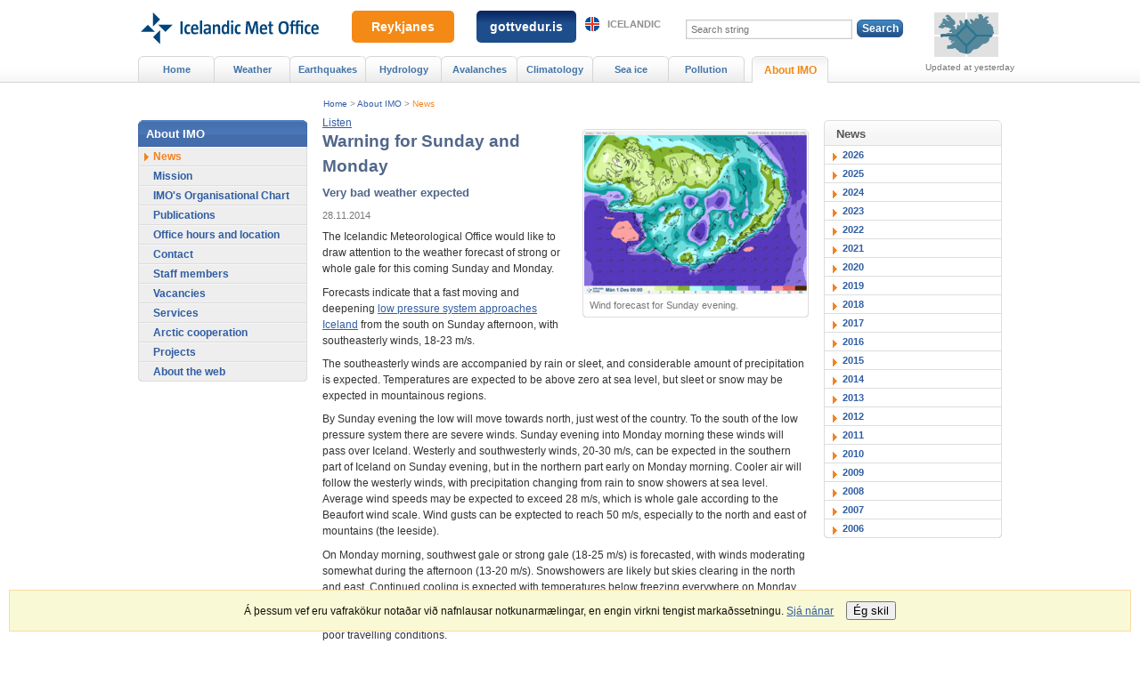

--- FILE ---
content_type: text/html;charset=UTF-8
request_url: https://en.vedur.is/about-imo/news/nr/3020
body_size: 5698
content:



<!DOCTYPE html PUBLIC "-//W3C//DTD XHTML 1.0 Transitional//EN" "http://www.w3.org/TR/xhtml1/DTD/xhtml1-transitional.dtd">
<html xmlns="http://www.w3.org/1999/xhtml" lang="en">
<head>
<!-- eplica-no-index -->
  <meta http-equiv="Content-Type" content="text/html; charset=utf-8" />
  <title>Warning for Sunday and Monday | News | Icelandic Meteorological office</title>

  <meta property="og:site_name" content="Icelandic Meteorological office" />
    

  
  <link rel="stylesheet" href="/skin/basic/design/main-print.css?v27" media="print" />
  <link rel="stylesheet" href="/skin/basic/design/main-stream.css?v27" media="speech, braille, embossed, tty" />

  <meta name="X-UserstyleURL" content="/codecentre/userstyles/2/?hlogo=100&siteid=foo.is" />


  <link rel="stylesheet" href="/skin/basic/design/main.css?v27" media="screen" />

  <link rel="stylesheet" href="/skin/v2/dist/oldweb-minialertsmap.css" media="screen" />


  <script src='/skin/basic/js/noflicker.js'></script>
  <script src='/skin/basic/js/jQuery-1.6.js'></script>
  
  

<!--  ~~~~~~~~~~~~~~~~~~~~~~~~~~~~~
      Eplica web management system
      Eplica 3 : (HEAD @ 6cec1714a)
      Tags [release/4.1.3.5]
      Project Version (HEAD@427a8ad)
      License Eplica ISP hosted solution
      eplica2.vedur.is::
      ~~~~~~~~~~~~~~~~~~~~~~~~~~~~~
      Hugsmiðjan ehf.
      Tel. +354 550-0900
      info@eplica.is
      www.eplica.is
      ~~~~~~~~~~~~~~~~~~~~~~~~~~~~~  -->

  

  <link rel="shortcut icon" href="/skin/basic/design/i/fav.ico" />
<!-- /eplica-no-index --> 

</head>
<!--[if lt IE 9 ]><body class="msie  threecol umvedur"><![endif]--><!--[if (gte IE 9)|!(IE)]><!-->
<body class=" threecol umvedur"><!--<![endif]-->
  <div class="pgwrap  threecol umvedur">


  
<div class="pghead" id="pghead">
<div class="wrap">

  <!-- Google tag (gtag.js) --> <script async src=https://www.googletagmanager.com/gtag/js?id=G-9DQK3TDF90></script> <script> window.dataLayer = window.dataLayer || []; function gtag(){dataLayer.push(arguments);} gtag('js', new Date()); gtag('config', 'G-9DQK3TDF90'); </script>
        

<!-- eplica-no-index -->
<div class="brand" role="banner"><a href="/" title="Icelandic Meteorological office - home"
    ><img class="logo" src="https://www.vedur.is/skin/basic/design/i/sitelogo-en.svg" alt="Icelandic Meteorological office" /></a></div>
<div class="stream"><p><a href='#pgnav' title='Skip to navigation'>Navigation</a>.</p><hr /></div>
<!-- /eplica-no-index -->



        
    
        
<!-- wrote: 2 chars -->
        
    
</div>
</div>


  
<div class="pgmain">
<div class="wrap">
    
        
<!-- eplica-no-index -->
<div id="readspeaker readspeaker_button1" class="rs_skip rsbtn rs_preserve" style="margin-left: 0px; display:block;">
    <a rel="nofollow" class="rsbtn_play" accesskey="L" title="Listen to this page with ReadSpeaker" role="button"
        href="https://app-eu.readspeaker.com/cgi-bin/rsent?customerid=12654&amp;lang=en_uk&amp;readclass=pgmain&amp;voice=is_karl&amp;url=http://en.vedur.is/about-imo/news/nr/3020">
        <span class="rsbtn_left rsimg rspart"><span class="rsbtn_text"><span>Listen</span></span></span>
        <span class="rsbtn_right rsimg rsplay rspart"></span>
    </a>
</div>
<!-- /eplica-no-index -->

        
    
        








<!-- eplica-search-index-fields
     SearchType=Article
     title=Warning for Sunday and Monday
     articlepublisheddate=1417132800000
     eplica-search-index-fields -->



<!-- eplica-contentid 1-3020-MainContent -->
<div class="article box" data-aid="3020">
  <div class="boxhead">News</div>
  <div class="boxbody">
    



    

<!-- eplica-contentid 9-5945-LinkedMedia -->
<div class="linkedimg imgbox">
  <div class="content">
    
    <a href="/about-imo/news/bigimg/3020?ListID=0"><img src="/media/frettir/myndasafn/2014/small/windforecast_141128_0000_072.gif" alt="""" /></a>

    

    
    <div class="imgcontent">
      
      <div class="imgtext">Wind forecast for Sunday evening.</div>
      
    </div>
    

    

    

    
  </div>
</div>
<hr class="stream" />
      






    


    
      <h1>Warning for Sunday and Monday</h1>
      <h2 class='subtitle'>Very bad weather expected</h2>
    

    
     <p class="meta">
      
      
        <span class='date'>28.11.2014</span>
        
      
      
      
     </p>
    

  

  

  
    

    
    <p>The Icelandic Meteorological Office would like to draw attention to the weather forecast of strong or whole gale for this coming Sunday and Monday.<br />
</p>

<p>Forecasts indicate that a fast moving and deepening <a href="/weather/forecasts/atlantic/">low pressure system approaches Iceland</a> from the south on Sunday afternoon, with southeasterly winds, 18-23 m/s.</p>

<p>The southeasterly winds are accompanied by rain or sleet, and considerable amount of precipitation is expected. Temperatures are expected to be above zero at sea level, but sleet or snow may be expected in mountainous regions.</p>

<p>By Sunday evening the low will move towards north, just west of the country. To the south of the low pressure system there are severe winds. Sunday evening into Monday morning these winds will pass over Iceland. Westerly and southwesterly winds, 20-30 m/s, can be expected in the southern part of Iceland on Sunday evening, but in the northern part early on Monday morning. Cooler air will follow the westerly winds, with precipitation changing from rain to snow showers at sea level. Average wind speeds may be expected to exceed 28 m/s, which is whole gale according to the Beaufort wind scale. Wind gusts can be exptected to reach 50 m/s, especially to the north and east of mountains (the leeside).</p>

<p>On Monday morning, southwest gale or strong gale (18-25 m/s) is forecasted, with winds moderating somewhat during the afternoon (13-20 m/s). Snowshowers are likely but skies clearing in the north and east. Continued cooling is expected with temperatures below freezing everywhere on Monday afternoon.<br />
Severe weather is forecast on Sunday afternoon until early Monday morning which results in very poor travelling conditions.</p>

<p>This announcement is produced with the aid of weather models with analysis of 00UTC on Friday 28th. Weather forecasts usually become more dependable as they draw closer to events. With new information forecasts will be updated on IMO's website.</p>

<p>Please note, that if the models on the webpage and the text forecasts differ, the text forecasts are valid.<br />
After a rather mild and calm November there is now a shift in the weather patterns around Iceland, and forecasts indicate rather unrestful weather for the next week.<br />
</p>

<div align="right">
IMO Friday 28 November 2014 at 12:00<br />
Forecasters on duty:<br />
Teitur Arason and Theodór Freyr Hervarsson
</div>

<h2>Flooding</h2>

<p>A <a href="http://www.vedur.is/media/vedurstofan/utgafa/hlidarefni/vidvorun_v_vatnavar_28112014.pdf">warning due to flooding</a> has also been issued. There will be heavy rain and fording rivers may become dangerous in certain areas. The map below can be <a href="/media/vatnafar/flod/full/afrennsliskort-vidvorun_28nov2014.JPG">enlarged</a>.<br />
</p>

<p><img src="/media/vatnafar/flod/medium/afrennsliskort-vidvorun_28nov2014.JPG" alt="" /><br />
</p>


    





















  </div>
</div>

<hr class="stream" />


        
    
    </div>
</div>

  
<div class="pgextra1">
<div class="wrap">
    
        
<div class="enav">
  <h2 class="boxhead">News</h2>
  <div class="boxbody">
    <ul>

      <li><a href="/about-imo/news/2026">2026</a></li>

      <li><a href="/about-imo/news/2025">2025</a></li>

      <li><a href="/about-imo/news/2024">2024</a></li>

      <li><a href="/about-imo/news/2023">2023</a></li>

      <li><a href="/about-imo/news/2022">2022</a></li>

      <li><a href="/about-imo/news/2021">2021</a></li>

      <li><a href="/about-imo/news/2020">2020</a></li>

      <li><a href="/about-imo/news/2019">2019</a></li>

      <li><a href="/about-imo/news/2018">2018</a></li>

      <li><a href="/about-imo/news/2017">2017</a></li>

      <li><a href="/about-imo/news/2016">2016</a></li>

      <li><a href="/about-imo/news/2015">2015</a></li>

      <li><a href="/about-imo/news/2014">2014</a></li>

      <li><a href="/about-imo/news/2013">2013</a></li>

      <li><a href="/about-imo/news/2012">2012</a></li>

      <li><a href="/about-imo/news/2011">2011</a></li>

      <li><a href="/about-imo/news/2010">2010</a></li>

      <li><a href="/about-imo/news/2009">2009</a></li>

      <li><a href="/about-imo/news/2008">2008</a></li>

      <li><a href="/about-imo/news/2007">2007</a></li>

      <li><a href="/about-imo/news/2006">2006</a></li>

    </ul>
  </div>
</div>
<hr class="stream" />
        
    
    </div>
</div>

  
<div class="pgextra2" id="pgnav">
<div class="wrap">
    
        <!-- eplica-no-index -->
            

<div class="breadcrumbs" role="navigation" aria-labelledby="crumbs65089386"><div>
  <strong id="crumbs65089386">You are here:</strong> <a href="/" class='home'>Home</a> <i>&gt;</i> <a href="/about-imo/mission/">About IMO</a> <i>&gt;</i> <b class="current"><a href="/about-imo/news/">News</a></b>
</div></div>
<hr class="stream" />

              <div class="mnav" role="navigation">
                <h2 class="boxhead">en.vedur.is</h2>
                <div class="boxbody">
                    <ul class="level1"
                      ><li class="home"><a href="/">Home</a></li
                      ><li class="vkort.css branch"><a href="/weather/forecasts/areas/" class="cat1">Weather</a
                    ></li
                      ><li class="cat2 branch"><a href="/earthquakes-and-volcanism/earthquakes" class="cat2">Earthquakes</a
                    ></li
                      ><li class="null branch"><a href="/hydrology/" class="cat3">Hydrology</a
                    ></li
                      ><li class="cat4 branch"><a href="/avalanches/" class="cat4">Avalanches</a
                    ></li
                      ><li class="null branch"><a href="/climatology/iceland" class="cat5">Climatology</a
                    ></li
                      ><li class="null branch"><a href="/sea-ice/navtex" class="cat6">Sea ice</a
                    ></li
                      ><li class="cat7 branch"><a href="/pollution-and-radiation/pollution/" class="cat7">Pollution</a
                    ></li
                      ><li class="umvedur parent branch"><a href="/about-imo/mission/" class="cat8">About IMO</a
                    ></li
                 ></ul>
             
                </div>
              </div>
              <hr class="stream" />
        
      <!-- /eplica-no-index -->
  


        
    
        

<script>
	window.W2_CONTAINER_TYPE = 'eplica';


	window.W2_COMPONENT_TYPE__alert_minimap = true; 
	


	window.initData = {
			'language': 'en', 
			'log_error_to_console': 0,
			'css_location': '/skin/v2/dist/',
			'urls_data_req': '/xhrreq',
			
			'data_alert_active_interval': 120,
			'data_alert_inactive_interval': 240,

			'now': '2026-01-24T23:32Z',
			'alert': {
				'key': '2026-01-23T03:00Z',
				'data': {"updateTS":"2026-01-23T03:00Z","alerts": []}
			}
	};
	
</script>


<script src="/web2/js/app.min.js?v=525" id="alert_script" base-react-path="/alerts" ></script>
<!-- wrote: 612 chars -->
        
    
        <!-- eplica-no-index -->
              <div class="snav" role="navigation">
                <h2 class="boxhead">About IMO</h2>
                <div class="boxbody">
                    <ul class="level1"
                      ><li class="cat1 current"><a href="/about-imo/news/" class="cat1">News</a
                    ></li
                      ><li class="null"><a href="/about-imo/mission/" class="cat2">Mission</a
                    ></li
                      ><li class="cat3"><a href="/about-imo/imos-organisational-chart/" class="cat3">IMO's Organisational Chart</a
                    ></li
                      ><li class="cat5 branch"><a href="/about-imo/publications/" class="cat5">Publications</a
                    ></li
                      ><li class="null"><a href="/about-imo/office-hours-and-location/" class="cat6">Office hours and location</a
                    ></li
                      ><li class="null"><a href="/about-imo/contact/" class="cat7">Contact</a
                    ></li
                      ><li class="null"><a href="/about-imo/employees/" class="cat8">Staff members</a
                    ></li
                      ><li class="cat9"><a href="/about-imo/vacancies/" class="cat9">Vacancies</a
                    ></li
                      ><li class="cat10 branch"><a href="/about-imo/service/" class="cat10">Services</a
                    ></li
                      ><li class="cat11 branch"><a href="/about-imo/arctic/" class="cat11">Arctic cooperation</a
                    ></li
                      ><li class="cat12 branch"><a href="/about-imo/projects/" class="cat12">Projects</a
                    ></li
                      ><li class="null last branch"><a href="/about-imo/the-web/conditions" class="cat13">About the web</a
                    ></li
                 ></ul>
             
                </div>
              </div>
              <hr class="stream" />
        
      <!-- /eplica-no-index -->
  


        
    
    </div>
</div>

  
<div class="pgfoot">
<div class="wrap">
    <div class="imgbanner imgbanner-expanded">
  <a href="/volcanoes/fagradalsfjall-eruption/news-and-alerts/" class="imgbanner__text">Reykjanes</a>
</div>

<div class="imgbanner imgbanner-expanded cat2" style="left: 360px; ">
  <a href="https://gottvedur.is/en" class="imgbanner__text"  style="background: linear-gradient(0deg, rgba(30,77,139,1) 60%, rgba(7,36,96,1) 100%);padding:10px 15px;">gottvedur.is</a>
</div>
        <div class="qsearch" id="pg-search">  <h2 class="boxhead">Search</h2>  <form class="boxbody" action="/search">    <div>      <span class="fi_txt req"><label for="qstr">Search string</label> <input id="qstr" name="q" value="" /></span>      <span class="fi_btn"><input class="submit" type="submit" value="Search" /></span>    </div>      </form></div><hr class="stream" />
        
    <div class="footer rbox">
  <h2 class="boxhead">Contact IMO</h2>
  <div class="boxbody" style="width: 100%; justify-content: space-around">
    <p>© Veðurstofa Íslands | Bústaðavegi 7- 9 | 105 Reykjavík | Phone 522 6000 | Fax: 522 6001<br> Recording 902 0600 | SSN 630908-0350
    <a href="/about-imo/contact/">Contact us</a> | <a href="/about-imo/employees/">Employees</a> | <a href="/about-imo/the-web/conditions">Terms and conditions</a> | <a href="/site-map/">Sitemap</a></p>
  
    <div class="social">
      <ul class="social__list">
        <!-- <li class="social__logo"><a title="Veður appið" href="http://en.vedur.is/about-imo/news/nr/2812" style="background:url(/media/cssmedia/app.png); background-size:30px;">Weather app</a></li>
        <li class="social__logo"><a title="IMO is on Facebook" href="https://www.facebook.com/Vedurstofan">Veðurstofa Íslands on Facebook</a></li>
        <li class="social__logo"><a style="background:url(/media/cssmedia/twitter-logo.png); background-size:30px;" href="https://www.twitter.com/vedurstofan/" title="Veðurstofan er á Twitter">Veðurstofa Íslands á Twitter</a></li>
        <li class="social__logo"><a title="Quality management certified" href="/about-imo/service/quality/">Quality management certified</a></li>
        <li class="social__logo"><a title="Information about accessibility certification for priority level 1." href="/about-imo/the-web/accessibility/">Accessibility certification for priority level 1.</a></li>
        <li class="social__logo"><a title="Information about accessibility certification for priority level 2. " href="/about-imo/the-web/accessibility/">Accessibility certification for priority level 2.</a></li> -->
        <li class="social__logo"><a title="Weather app" href="http://en.vedur.is/about-imo/news/nr/2812"><img src="/media/cssmedia/app-v2.png"/></a></li>
        <li class="social__logo"><a title="Veðurstofan er á Facebook" href="https://www.facebook.com/Vedurstofan"><img src="/media/cssmedia/facebook-v2.png"/></a></li>
        <li class="social__logo"><a title="Veðurstofan er á Twitter" href="https://www.twitter.com/vedurstofan/"><img src="/media/cssmedia/twitter-logo-v2.png"/></a></li>
        <li class="social__logo"><a title="Gæðavottun" href="/um-vi/thjonusta/vottun/"><img src="/media/cssmedia/multilogo-en-v3.jpg"/></a></li>        
      </ul>
    </div>


  </div>
</div>
<hr class="stream" /><div class="headnote">
  <h2 class="boxhead">Other related web sites</h2>
  <div class="boxbody">
    <ul>
      <li><a class="is" href="http://www.vedur.is/">Icelandic</a></li>
<!--      <li><a href="http://en.vedur.is/m">Mobile web</a></li>  -->
    </ul>              
  </div>
</div>
<hr class="stream" />
    </div>
</div>



    
	<!-- eplica-no-index -->
    <div class="byggiraeplica" lang="en"><span class="stream">This website is built with  </span><a href="http://www.eplica.com/" title="This website is built with Eplica CMS" target="_blank">Eplica CMS</a></div>
    <!-- /eplica-no-index -->

    

  </div>
  <script src='/skin/basic/js/eplica_jqpub.js?v5'></script>
  <script src='/skin/basic/js/init.js?v17'></script>
  

  <script>
  (function(i,s,o,g,r,a,m){i['GoogleAnalyticsObject']=r;i[r]=i[r]||function(){
  (i[r].q=i[r].q||[]).push(arguments)},i[r].l=1*new Date();a=s.createElement(o),
  m=s.getElementsByTagName(o)[0];a.async=1;a.src=g;m.parentNode.insertBefore(a,m)
  })(window,document,'script','//www.google-analytics.com/analytics.js','ga');

  ga('create', 'UA-55959367-1', 'auto');
  ga('send', 'pageview');

</script><script type="text/javascript">
/*<![CDATA[*/
(function() {
var sz = document.createElement('script'); sz.type = 'text/javascript'; sz.async = true;
sz.src = '//siteimproveanalytics.com/js/siteanalyze_6035376.js';
var s = document.getElementsByTagName('script')[0]; s.parentNode.insertBefore(sz, s);
})();
/*]]>*/
</script>
        <script async defer src="https://cdn1.readspeaker.com/script/11166/webReader/webReader.js?pids=wr"></script>
        
    
</body>
</html>

--- FILE ---
content_type: application/x-javascript
request_url: https://en.vedur.is/skin/basic/js/init.js?v17
body_size: 3971
content:
// encoding: utf-8
(function($){

  // $.makePageStyles({
  //     userstyles:   true,
  //     appendTo:     '.pgfoot',
  //     fontsizerCfg: { doClientSide:true, cookie:'fsz' }
  //   });

  var body = $('body').addClass('js-active');

  var texts = {
      is: {
          newWindow:        'Opnast í nýjum vafraglugga',
          fileText:         'skjal'
        },
      en: {
          newWindow:        'Opens in new window',
          fileText:         'file'
        }
    };
  texts = texts[ $.lang() ]  ||  texts.en;

  if ( $('.longbanner').length || $('.longbanner_dim').length )
  {
    body.addClass('lb-active');
  }

  // labelize search input
  $('#qstr').labelizor();

  if (!window.EPLICA_loggedin)
  {

    //round corners
    // FIXME! use border-radius instead!
    $('.rbox, .sourceinfo, .colsplit .articlelist, .colsplit .article, '+
      '.pgmain .cwrapper, .snav, .flxnav, .quakemap, '+
      '.imgbox, .imgbox250, .imgbox500, .enav, .home .vedurkort'
      )
        .roundCorners()
        .addClass('roundbox-active');


    $('.boxpair .rbox').equalizeHeights();

    var rsslink;
    $('.home .news').each(function () {
        rsslink = $(this).find('.moreolder a').attr('href').replace(/(\/|$)$/, '/rss.xml');
        $(this).append('<a class="rsslink" href="'+ rsslink +'">RSS</a>');
      });
    $('.newslist').each(function () { // /(\/|$)$/ ----- (\/\d{4}$)$
        if ( /(\/\d{4}$)$/.test(document.location.href) )
        {
          rsslink = document.location.href.replace(/(\/\d{4}$)$/, '/rss.xml');
        }
        else {
          rsslink = document.location.href.replace(/(\/|$)$/, '/rss.xml');
        }
        $(this).append('<a class="rsslink" href="'+ rsslink +'">RSS</a>');
      });



    // add Facebook like + Share buttons to all `.article`s on the following pages...
      var sharebtnPaths = $('html').attr('lang')==='is' ?
              [
                '/skjalftar-og-eldgos/frodleikur/greinar',
                '/vatnafar/frodleikur/greinar',
                '/ofanflod/frodleikur/greinar',
                '/mengun/frodleikur/greinar',
                '/hafis/frodleikur',
                '/um-vi/frettir',
                '/um-vi/saga/vi-90-ara',
                '/vedur/frodleikur/greinar',
                '/vedur/frodleikur/greinar/vedurathuganir',
                '/vedur/frodleikur/greinar/gamalt',
                '/vedur/frodleikur/greinar/vedurfraedi',
                '/vedur/frodleikur/greinar/ymsar',
                '/vedur/frodleikur/greinar/vedurmet',
                '/vedur/frodleikur/greinar/loftslagvedurfar',
                '/vedur/frodleikur/greinar/skyfyrirbaeri',
                '/vedur/frodleikur/greinar/merkisdagar',
                '/vedur/frodleikur/greinar/vedurstodvar'
              ]:
              [
                '/about-imo/news',
                '/about-imo/mission',
                '/about-imo/vacancies',
                '/weather/articles',
                '/earthquakes-and-volcanism/articles',
                '/avalanches/articles',
                '/hydrology/articles',
                '/climatology/articles'
              ],
          pathRe = new RegExp( '^(?:' + sharebtnPaths.join('|') + ')' );

      if ( pathRe.test( document.location.pathname  ) )
      {
        $('.article')
            .each(function () {
                $('<div class="sharebtns"/>')
                    .insertAfter(
                        $(this).find('.buttons').prev()[0] ||
                        $(this).find('.boxbody > *:last')
                      )
                    .sharebtns({
                        facebook: 1,
                        fbshare:  2,
                        twitter:  false,
                        gplus:    false
                      });
              });
      }
      // END: sharebtns


    // add rss icon to .articlelist.rss
    var rssUrl = $('.articlelist.rss .item .more a');
    if (rssUrl.length) {
      rssUrl = rssUrl.attr('href').replace(/(\/nr\/?.+)/,'/rss.xml');
      $('.articlelist.rss .boxbody').append('<a href="'+rssUrl+'" class="rss-icon">Sækja RSS fyrir þessa síðu</a>');
    }


    //caption fix
    /*
    $('.imgbox img').each(function () {
            $(this)
                .bind('load readystatechange', function (e) {
                    var w = this.width;
                    ;;;window.console&&console.log( w );
                    if (w != 0)
                    {
                      $(this).closest('.imgbox').css({ width : w })
                    }
                  })
                [0].src += '';
            setTimeout(function(){
                ;;;window.console&&console.log( 'smu' );
                $(this)[0].src += '';
              }, 1000);
          });
          */

    // ofuscated emails work again...
    var _a = $('a'),
        i;
    for (i = 0; i < _a.length; i++) {
      if (_a[i].href.substr(0,7) === 'mailto:') {
        _a[i].href = _a[i].href.replace(/ \(.+\) /i, '@');
      }
    }

    //tag external urls
    /*
    var link, text, useappend, match;
    _a.anchorTags({
              localDomains: ['[^/]*vedur.is' ],
              usePatterns:  ['doc', 'pdf', 'xls']
            })
          .filter('.external, .file_pdf, .file_doc, .file_xls')
              .not(':has(img)')
                  .each(function() {
                      link = $(this);
                      text = '';
                      useappend = false;
                      match = this.className.match(/(^| )file_([a-z]+)( |$)/);
                      if ( match )
                      {
                        text = match[2].toUpperCase() +' '+ texts.fileText;
                      }
                      else if ( $(this).is('.external') )
                      {
                        text = texts.newWindow;
                        useappend = true;
                      }
                      if (text)
                      {
                        link
                            .attr('target', '_blank')
                            .attr('title', (link.attr('title')||link.text()) +' ('+ text+')')
                            [useappend ? 'append' : 'prepend'](' <span class="icon">('+ text +')</span> ');
                      }
                    });
*/
    $('.persona .netfang span').mailtoEnabler();
    $('table.filterable').filterTable();

    $('.stafflist table')
        .filterTable()
        .find('.netfang')
            .mailtoEnabler()
        .end()
        .find('tbody tr:nth-child(2n)')
            .addClass('alt');


    $('.article').find('a.videolink').videoLinks();

    // collapse headings
    $('.article').find('.collapse').each(function() {
        var head = $(this).addClass('collapse-active collapse-closed');
        head.nextUntil('h2, h3, hr, .buttons, .share-widgets,.collapsehead').wrapAll('<div class="collapseouter" style="display: none" />').wrapAll('<div class="collapsebox" />');
        head
            .wrapInner('<a href="#" />')
            .on('click', function (e) {
                head
                    .toggleClass('collapse-closed')
                    .next().slideToggle('fast');
                e.preventDefault();
              });
      });

    // collapse paragraphs
    var collapsehd = $('.article .collapsehead');
    if (collapsehd.length)
    {
      collapsehd.each(function () {
          var head = $(this).addClass('collapse-active collapse-closed');
          head.nextUntil(':not(.collapsecontent)').wrapAll('<div class="collapseouter" style="display: none" />').wrapAll('<div class="collapsebox" />');
          head
              .wrapInner('<a href="#" />')
              .on('click', function (e) {
                  head
                      .toggleClass('collapse-closed')
                      .next().slideToggle('fast');
                  e.preventDefault();
                });
        });
    }

  } // end loggedin


  //frontpage newslist switcher
  if ( body.is('.home') )
  {
    //$('.tabs, #maintabs').tabSwitcher();

    $('.news .boxbody').each(function(){

        var newsItms = $(this).find('.item'),
            navElm = $('<ul />'),
            idx;

        newsItms.addClass('itm-hidden').each(function(){
            $('<li>'+ $(this).find('h3').html() +'</li>').appendTo(navElm);
          });

        navElm.appendTo(this)
              .find('li:first').addClass('current').end()
              .find('a')
                  .bind('click', function (/*e*/) {
                      idx = $(this).parent().index();
                      newsItms.addClass('itm-hidden').eq(idx).removeClass('itm-hidden');
                      navElm.find('.current').removeClass('current');
                      $(this).parent().addClass('current');
                      return false;
                    })
                  .filter(':first')
                      .trigger('click');
      });

/*
    var mapnav = $('.mapnavigation'),
        mapnavBb = mapnav.find('.boxbody').hide(),
        mapnavVisible = false;
    mapnav.find('h3')
            .bind('click', function (e) {
                mapnavVisible ? mapnavBb.fadeOut('fast') : mapnavBb.fadeIn('fast');
                mapnavVisible = !mapnavVisible;
                return false;
              });
    $('<a class="close" href="#">Loka</a>')
        .bind('click', function (e) {
            mapnavBb.fadeOut('fast');
            mapnavVisible = false;
            return false;
          })
        .appendTo(mapnavBb);
*/
  }
/*
  setStablist = function(stablist) {
    var headTxt = $('#sgroupname').text(),
        slOver = false;
    stablist
        .wrapInner('<div class="lllist" style="display: none;"><div/></div>')
        .prepend('<h3><a href="#">'+ headTxt +'</a></h3>')
        .wrapInner('<div class="stablist-active"></div>')
        .bind('mouseenter', function (e) {
            slOver = true;
          })
        .bind('mouseleave', function (e) {
            slOver = false;
            setTimeout(function(){
                if (!slOver)
                {
                  stablist.find('h3 a').removeClass('stablist-open');
                  stablist.find('.lllist').slideUp(200);
                }
              }, 300);
          })
        .find('h3 a').bind('click', function (e) {
            $(this).toggleClass('stablist-open');
            stablist.find('.lllist').slideToggle(200);
            return false;
          });
  }

  if ($('#stablist').length)
  {
    setStablist($('#stablist'))
  }
  $('#wtablink1').bind('click', function (e) {
      setTimeout(function(){
          setStablist($('#stablist'))
        }, 200);
    });
*/


  // handle tablesorter for volcanoes
  if ( body.is('.volcanoes-status') ) {
    function tableSorter() {
      var $tableVolcano = $(".table-volcano");
      var $tableVolcanoRow = $tableVolcano.find("tbody tr");
      $tableVolcanoRow.each(function () {
        var $tableRow = $(this);
        var $tableTdText = $tableRow.find("td:nth-child(2)").text();
        var $tableTdClass = $tableRow.find("td:nth-child(3)");

        // set color order
      // set color order
      if ($tableTdClass.hasClass("fluglitakodi_Rauður")) {
        if ($tableTdText === 'Neyðarstig' || $tableTdText === 'Emergency') {
          $tableTdClass.attr('order', "01");
        }
        else if ($tableTdText === 'Hættustig' || $tableTdText === 'Alert') {
          $tableTdClass.attr('order', "02");
        }
        else if ($tableTdText === 'Óvissustig' || $tableTdText === 'Uncertainty') {
          $tableTdClass.attr('order', "03");
        }
        else {
          $tableTdClass.attr('order', "04");
        }
      }

      else if ($tableTdClass.hasClass("fluglitakodi_Appelsínugulur")) {
        if ($tableTdText === 'Neyðarstig' || $tableTdText === 'Emergency') {
          $tableTdClass.attr('order', "05");
        }
        else if ($tableTdText === 'Hættustig' || $tableTdText === 'Alert') {
          $tableTdClass.attr('order', "06");
        }
        else if ($tableTdText === 'Óvissustig' || $tableTdText === 'Uncertainty') {
          $tableTdClass.attr('order', "07");
        }
        else {
          $tableTdClass.attr('order', "08");
        }
      }

      else if ($tableTdClass.hasClass("fluglitakodi_Gulur")) {
        if ($tableTdText === 'Neyðarstig' || $tableTdText === 'Emergency') {
          $tableTdClass.attr('order', "09");
        }
        else if ($tableTdText === 'Hættustig' || $tableTdText === 'Alert') {
          $tableTdClass.attr('order', "10");
        }
        else if ($tableTdText === 'Óvissustig' || $tableTdText === 'Uncertainty') {
          $tableTdClass.attr('order', "11");
        }
        else {
          $tableTdClass.attr('order', "12");
        }
      }

      else if ($tableTdClass.hasClass("fluglitakodi_Grænn")) {
        if ($tableTdText === 'Neyðarstig' || $tableTdText === 'Emergency') {
          $tableTdClass.attr('order', "13");
        }
        else if ($tableTdText === 'Hættustig' || $tableTdText === 'Alert') {
          $tableTdClass.attr('order', "14");
        }
        else if ($tableTdText === 'Óvissustig' || $tableTdText === 'Uncertainty') {
          $tableTdClass.attr('order', "15");
        }
        else {
          $tableTdClass.attr('order', "16");
        }
      }

      else {
        $tableTdClass.attr('order', "20");
      }
    });


      // order by attributeNumbers
      function orderByNumber() {
        $(".table-volcano tbody tr")
          .sort(byNum)
          .prependTo(".table-volcano tbody");
      }

      function byNum(a, b) {
        return $(a).find('td:last-child').attr('order').localeCompare($(b).find('td:last-child').attr('order'));
      }

      orderByNumber();
    }

    tableSorter();
  }

  //sitemap collapser
  $('.sitemap').treeCollapse({
          branch: 'li:has(ul)',
          doTogglers: 1,
          toggler: '> a.expand',
          startOpen: 'ul.level1 > li:has(ul)'
        });


  $('#noflickerCSS').remove();
  $('form').autoValidate();

  // basic cookie notice
  if (!$.cookie('cookienotice')) {
    var $cookieNotice = $('<div class="cookienotice"><span>Á þessum vef eru vafrakökur notaðar við nafnlausar notkunarmælingar, en engin virkni tengist markaðssetningu.</span> <a href="/um-vi/vefurinn/personuvernd/">Sjá nánar</a><button id="noticetoggler">Ég skil</button></div>');
    $('.pgwrap').append($cookieNotice);
    $cookieNotice.find('button').on('click', function () {
      $(this).addClass('clicked');
      $.cookie('cookienotice','closed',{'expires':365});
      $cookieNotice.remove();
    })
  }


  //ie kick
  body[0].className += '';


})(window.hxm_jQuery);

--- FILE ---
content_type: image/svg+xml
request_url: https://www.vedur.is/skin/basic/design/i/sitelogo-en.svg
body_size: 3161
content:
<?xml version="1.0" encoding="UTF-8"?>
<svg width="200px" height="36px" viewBox="0 0 200 36" version="1.1" xmlns="http://www.w3.org/2000/svg" xmlns:xlink="http://www.w3.org/1999/xlink">
    <title>Icelandic_Met_Office</title>
    <g id="Page-1" stroke="none" stroke-width="1" fill="none" fill-rule="evenodd">
        <g id="Icelandic_Met_Office" fill="#00447A" fill-rule="nonzero">
            <path d="M199.867568,18.0378378 C199.867568,14.9189189 198.317568,13.2648649 195.918919,13.2648649 C193.137838,13.2648649 191.439189,15.1567568 191.439189,18.95 C191.439189,22.8324324 192.67027,24.5094595 195.663514,24.5094595 C196.981081,24.5094595 198.254054,24.2540541 199.677027,23.6810811 L199.252703,22.027027 C198.105405,22.3662162 196.810811,22.5783784 196.009459,22.5783784 C194.459459,22.5783784 193.801351,21.7081081 193.801351,19.6054054 L199.809459,19.6054054 C199.845946,19.1202703 199.867568,18.4837838 199.867568,18.0378378 Z M197.57027,17.8256757 L193.77027,17.8256757 C193.813514,16.4675676 194.343243,15.1310811 195.722973,15.1310811 C197.082432,15.1310811 197.57027,16.277027 197.57027,17.6986486 L197.57027,17.8256757 Z" id="Shape"></path>
            <path d="M74.9472973,13.2648649 C73.6527027,13.2648649 72.2513514,13.6256757 70.8932432,14.177027 L71.3391892,15.8527027 C72.4864865,15.4716216 73.6108108,15.1310811 74.6297297,15.1310811 C76.2648649,15.1310811 76.4986486,15.9797297 76.4986486,17.4648649 L76.4986486,17.8054054 L75.8621622,17.8054054 C72.0608108,17.8054054 70.4472973,19.0783784 70.4472973,21.1351351 C70.4472973,23.1513514 71.7216216,24.5297297 73.3986486,24.5297297 C74.6945946,24.5297297 75.4364865,24.1486486 76.6891892,23.0878378 L76.922973,24.3391892 L78.8148649,24.3391892 L78.8148649,16.8918919 C78.8108108,14.1337838 77.6864865,13.2648649 74.9472973,13.2648649 Z M76.4972973,21.2635135 C75.5202703,22.1959459 74.8621622,22.5783784 74.1189189,22.5783784 C73.3756757,22.5783784 72.8027027,21.9027027 72.8027027,21.0297297 C72.8027027,20.1175676 73.3554054,19.5864865 75.7324324,19.5864865 L76.4972973,19.5864865 L76.4972973,21.2635135 Z" id="Shape"></path>
            <path d="M86.2864865,13.2648649 C85.2256757,13.2648649 84.5040541,13.5351351 83.1027027,14.7067568 L82.8689189,13.4554054 L80.9581081,13.4554054 L80.9581081,24.3391892 L83.2716216,24.3391892 L83.2716216,16.5743243 C84.1216216,15.7635135 84.8013514,15.3864865 85.4162162,15.3864865 C86.4135135,15.3864865 86.8175676,16.4256757 86.8175676,17.6837838 L86.8175676,24.3459459 L89.1324324,24.3459459 L89.1324324,17.0486486 C89.1324324,14.5864865 87.9851351,13.2648649 86.2864865,13.2648649 Z" id="Path"></path>
            <path d="M96.9837838,14.4310811 C95.9432432,13.5189189 95.3283784,13.2648649 94.5851351,13.2648649 C92.4621622,13.2648649 90.8486486,15.2162162 90.8486486,18.9932432 C90.8486486,22.5567568 92.1648649,24.5337838 94.1391892,24.5337838 C95.0310811,24.5337838 95.7945946,24.2162162 97.1540541,23.0918919 L97.3878378,24.3432432 L99.2986486,24.3432432 L99.2986486,8.89459459 L96.9837838,9.23378378 L96.9837838,14.4310811 Z M96.9837838,21.2202703 C96.1351351,22.0054054 95.4554054,22.4081081 94.8608108,22.4081081 C93.8202703,22.4081081 93.1837838,21.1567568 93.1837838,18.9297297 C93.1837838,16.6324324 93.9486486,15.3864865 94.9675676,15.3864865 C95.5405405,15.3864865 96.1554054,15.7918919 96.9837838,16.5324324 L96.9837838,21.2202703 Z" id="Shape"></path>
            <path d="M176.681081,12.2040541 C176.681081,11.2067568 176.951351,10.6972973 177.827027,10.6972973 C178.119024,10.7006286 178.410191,10.7291123 178.697297,10.7824324 L178.762162,9.02567568 C178.321033,8.94255381 177.873214,8.90003366 177.424324,8.89864865 C175.343243,8.89864865 174.387838,10.022973 174.387838,12.2081081 L174.387838,13.4594595 L170.990541,13.4594595 L170.990541,12.2081081 C170.990541,11.2108108 171.287838,10.7013514 172.17973,10.7013514 C172.485985,10.7059312 172.791416,10.7343959 173.093243,10.7864865 L173.262162,9.06756757 C172.776892,8.94263287 172.276606,8.8857822 171.775676,8.89864865 C169.651351,8.89864865 168.695946,10.022973 168.695946,12.2081081 L168.695946,13.4594595 L167.209459,13.4594595 L167.209459,15.2837838 L168.695946,15.2837838 L168.695946,24.3378378 L170.993243,24.3378378 L170.993243,15.2837838 L174.390541,15.2837838 L174.390541,24.3378378 L176.687838,24.3378378 L176.687838,15.2837838 L179.914865,15.2837838 L179.914865,24.3378378 L182.228378,24.3378378 L182.228378,13.4554054 L176.687838,13.4554054 L176.681081,12.2040541 Z" id="Path"></path>
            <polygon id="Path" points="66.5756757 24.3391892 68.8891892 24.3391892 68.8891892 8.89324324 66.5756757 9.23378378"></polygon>
            <path d="M53.3486486,22.3662162 C52.3081081,22.3662162 51.3527027,21.6027027 51.3527027,18.8864865 C51.3527027,16.1918919 52.2662162,15.3648649 53.4756757,15.3648649 C54.0918919,15.3648649 54.6648649,15.6189189 55.1324324,15.8743243 L55.7054054,13.9824324 C54.9334766,13.5245392 54.0555016,13.2758184 53.1581081,13.2608108 C50.6310811,13.2608108 48.9756757,15.1527027 48.9756757,18.9675676 C48.9756757,23.2527027 50.6743243,24.5081367 52.9027027,24.5081367 C53.9219515,24.5113979 54.9219575,24.2306288 55.7905405,23.6972973 L55.2175676,21.8513514 C54.622973,22.1121622 54.0918919,22.3662162 53.3486486,22.3662162 Z" id="Path"></path>
            <path d="M60.8391892,13.2648649 C58.0581081,13.2648649 56.3594595,15.1567568 56.3594595,18.95 C56.3594595,22.8324324 57.5905405,24.5094595 60.5851351,24.5094595 C61.9013514,24.5094595 63.1743243,24.2540541 64.5972973,23.6810811 L64.172973,22.027027 C63.0256757,22.3662162 61.7310811,22.5783784 60.9297297,22.5783784 C59.3797297,22.5783784 58.7216216,21.7081081 58.7216216,19.6054054 L64.7297297,19.6054054 C64.772973,19.1175676 64.7932432,18.4810811 64.7932432,18.0351351 C64.7878378,14.9189189 63.2378378,13.2648649 60.8391892,13.2648649 Z M62.4959459,17.8297297 L58.6945946,17.8297297 C58.7405405,16.4675676 59.2675676,15.127027 60.6486486,15.127027 C62.0067568,15.127027 62.4959459,16.272973 62.4959459,17.6945946 L62.4959459,17.8297297 Z" id="Shape"></path>
            <rect id="Rectangle" x="44.627027" y="10.0391892" width="2.46351351" height="14.3"></rect>
            <path d="M146.509459,10.0391892 L144.212162,10.3797297 L144.212162,13.4554054 L142.725676,13.4554054 L142.725676,15.2797297 L144.212162,15.2797297 L144.212162,21.7662162 C144.212162,23.972973 145.252703,24.5040541 146.590541,24.5040541 C147.295054,24.4927331 147.994737,24.3854393 148.67027,24.1851351 L148.521622,22.4027027 C148.178366,22.4641123 147.831004,22.4997971 147.482432,22.5094595 C146.695946,22.5094595 146.505405,22.2391892 146.505405,21.3635135 L146.505405,15.2797297 L148.667568,15.2797297 L148.667568,13.4554054 L146.505405,13.4554054 L146.509459,10.0391892 Z" id="Path"></path>
            <rect id="Rectangle" x="101.472973" y="13.4554054" width="2.31486486" height="10.8837838"></rect>
            <path d="M138.093243,13.2648649 C135.312162,13.2648649 133.613514,15.1567568 133.613514,18.95 C133.613514,22.8324324 134.844595,24.5094595 137.837838,24.5094595 C139.217211,24.5006872 140.581226,24.2191583 141.851351,23.6810811 L141.427027,22.027027 C140.27973,22.3662162 138.985135,22.5783784 138.183784,22.5783784 C136.633784,22.5783784 135.975676,21.7081081 135.975676,19.6054054 L141.983784,19.6054054 C142.025676,19.1175676 142.047297,18.4810811 142.047297,18.0351351 C142.041892,14.9189189 140.497297,13.2648649 138.093243,13.2648649 Z M139.748649,17.8297297 L135.948649,17.8297297 C135.991892,16.4716216 136.521622,15.1351351 137.902703,15.1351351 C139.254054,15.1351351 139.748649,16.2810811 139.748649,17.7027027 L139.748649,17.8297297 Z" id="Shape"></path>
            <path d="M160.543243,9.87027027 L160.394595,9.87027027 C156.763514,9.87027027 154.704054,12.1189189 154.704054,17.2527027 C154.704054,22.0905405 156,24.5094595 160.331081,24.5094595 L160.47973,24.5094595 C164.109459,24.5094595 166.168928,22.2810811 166.168928,17.1472973 C166.172973,12.3310811 164.852703,9.87027027 160.543243,9.87027027 Z M160.436486,22.4297297 C157.952703,22.4297297 157.252703,20.5635135 157.252703,17.1891892 C157.252703,13.6256757 158.07973,11.9283784 160.414865,11.9283784 C162.9,11.9283784 163.621622,13.7743243 163.621622,17.1689189 C163.621622,20.7324324 162.751351,22.4243243 160.436486,22.4243243 L160.436486,22.4297297 Z" id="Shape"></path>
            <rect id="Rectangle" x="179.928378" y="9.04189189" width="2.29324324" height="2.37567568"></rect>
            <rect id="Rectangle" x="101.472973" y="9.04189189" width="2.31486486" height="2.37567568"></rect>
            <path d="M188.428378,22.3662162 C187.387838,22.3662162 186.432432,21.6027027 186.432432,18.8864865 C186.432432,16.1918919 187.345946,15.3648649 188.555405,15.3648649 C189.171622,15.3648649 189.744595,15.6189189 190.212162,15.8743243 L190.785135,13.9824324 C190.013206,13.5245392 189.135231,13.2758184 188.237838,13.2608108 C185.710811,13.2608108 184.048649,15.1527027 184.048649,18.9675676 C184.048649,23.2527027 185.747297,24.5081367 187.977027,24.5081367 C188.996276,24.5113979 189.996282,24.2306288 190.864865,23.6972973 L190.291892,21.8513514 C189.702703,22.1121622 189.171622,22.3662162 188.428378,22.3662162 Z" id="Path"></path>
            <path d="M109.914865,22.3662162 C108.874324,22.3662162 107.918919,21.6027027 107.918919,18.8864865 C107.918919,16.1918919 108.832432,15.3648649 110.043243,15.3648649 C110.658108,15.3648649 111.231081,15.6189189 111.698649,15.8743243 L112.271622,13.9824324 C111.499693,13.5245392 110.621718,13.2758184 109.724324,13.2608108 C107.197297,13.2608108 105.541892,15.1527027 105.541892,18.9675676 C105.541892,23.2527027 107.240541,24.5081367 109.468919,24.5081367 C110.488168,24.5113979 111.488174,24.2306288 112.356757,23.6972973 L111.783784,21.8513514 C111.189189,22.1121622 110.658108,22.3662162 109.914865,22.3662162 Z" id="Path"></path>
            <polygon id="Path" points="127.833784 10.0391892 124.989189 19.9472973 124.967568 19.9472973 122.07973 10.0391892 118.577027 10.0391892 117.558108 24.3391892 119.85 24.3391892 120.572973 12.9675676 120.593243 12.9675676 123.841892 24.3391892 125.837838 24.3391892 129.086486 12.9675676 129.108108 12.9675676 129.82973 24.3391892 132.206757 24.3391892 131.187838 10.0391892"></polygon>
            <polygon id="Path" points="13.872973 0 13.872973 15.8540541 21.8 7.92702703"></polygon>
            <polygon id="Path" points="7.92702703 13.872973 0 21.8 15.8540541 21.8"></polygon>
            <polygon id="Path" points="13.8756757 27.7459459 21.8 35.6675676 21.8 19.8189189"></polygon>
            <polygon id="Path" points="27.7459459 21.8 35.672973 13.872973 19.8189189 13.872973"></polygon>
        </g>
    </g>
</svg>

--- FILE ---
content_type: application/x-javascript
request_url: https://en.vedur.is/skin/basic/js/eplica_jqpub.js?v5
body_size: 52182
content:
/*! jQuery v1.8.3 jquery.com | jquery.org/license */
(function(e,t){function _(e){var t=M[e]={};return v.each(e.split(y),function(e,n){t[n]=!0}),t}function H(e,n,r){if(r===t&&e.nodeType===1){var i="data-"+n.replace(P,"-$1").toLowerCase();r=e.getAttribute(i);if(typeof r=="string"){try{r=r==="true"?!0:r==="false"?!1:r==="null"?null:+r+""===r?+r:D.test(r)?v.parseJSON(r):r}catch(s){}v.data(e,n,r)}else r=t}return r}function B(e){var t;for(t in e){if(t==="data"&&v.isEmptyObject(e[t]))continue;if(t!=="toJSON")return!1}return!0}function et(){return!1}function tt(){return!0}function ut(e){return!e||!e.parentNode||e.parentNode.nodeType===11}function at(e,t){do e=e[t];while(e&&e.nodeType!==1);return e}function ft(e,t,n){t=t||0;if(v.isFunction(t))return v.grep(e,function(e,r){var i=!!t.call(e,r,e);return i===n});if(t.nodeType)return v.grep(e,function(e,r){return e===t===n});if(typeof t=="string"){var r=v.grep(e,function(e){return e.nodeType===1});if(it.test(t))return v.filter(t,r,!n);t=v.filter(t,r)}return v.grep(e,function(e,r){return v.inArray(e,t)>=0===n})}function lt(e){var t=ct.split("|"),n=e.createDocumentFragment();if(n.createElement)while(t.length)n.createElement(t.pop());return n}function Lt(e,t){return e.getElementsByTagName(t)[0]||e.appendChild(e.ownerDocument.createElement(t))}function At(e,t){if(t.nodeType!==1||!v.hasData(e))return;var n,r,i,s=v._data(e),o=v._data(t,s),u=s.events;if(u){delete o.handle,o.events={};for(n in u)for(r=0,i=u[n].length;r<i;r++)v.event.add(t,n,u[n][r])}o.data&&(o.data=v.extend({},o.data))}function Ot(e,t){var n;if(t.nodeType!==1)return;t.clearAttributes&&t.clearAttributes(),t.mergeAttributes&&t.mergeAttributes(e),n=t.nodeName.toLowerCase(),n==="object"?(t.parentNode&&(t.outerHTML=e.outerHTML),v.support.html5Clone&&e.innerHTML&&!v.trim(t.innerHTML)&&(t.innerHTML=e.innerHTML)):n==="input"&&Et.test(e.type)?(t.defaultChecked=t.checked=e.checked,t.value!==e.value&&(t.value=e.value)):n==="option"?t.selected=e.defaultSelected:n==="input"||n==="textarea"?t.defaultValue=e.defaultValue:n==="script"&&t.text!==e.text&&(t.text=e.text),t.removeAttribute(v.expando)}function Mt(e){return typeof e.getElementsByTagName!="undefined"?e.getElementsByTagName("*"):typeof e.querySelectorAll!="undefined"?e.querySelectorAll("*"):[]}function _t(e){Et.test(e.type)&&(e.defaultChecked=e.checked)}function Qt(e,t){if(t in e)return t;var n=t.charAt(0).toUpperCase()+t.slice(1),r=t,i=Jt.length;while(i--){t=Jt[i]+n;if(t in e)return t}return r}function Gt(e,t){return e=t||e,v.css(e,"display")==="none"||!v.contains(e.ownerDocument,e)}function Yt(e,t){var n,r,i=[],s=0,o=e.length;for(;s<o;s++){n=e[s];if(!n.style)continue;i[s]=v._data(n,"olddisplay"),t?(!i[s]&&n.style.display==="none"&&(n.style.display=""),n.style.display===""&&Gt(n)&&(i[s]=v._data(n,"olddisplay",nn(n.nodeName)))):(r=Dt(n,"display"),!i[s]&&r!=="none"&&v._data(n,"olddisplay",r))}for(s=0;s<o;s++){n=e[s];if(!n.style)continue;if(!t||n.style.display==="none"||n.style.display==="")n.style.display=t?i[s]||"":"none"}return e}function Zt(e,t,n){var r=Rt.exec(t);return r?Math.max(0,r[1]-(n||0))+(r[2]||"px"):t}function en(e,t,n,r){var i=n===(r?"border":"content")?4:t==="width"?1:0,s=0;for(;i<4;i+=2)n==="margin"&&(s+=v.css(e,n+$t[i],!0)),r?(n==="content"&&(s-=parseFloat(Dt(e,"padding"+$t[i]))||0),n!=="margin"&&(s-=parseFloat(Dt(e,"border"+$t[i]+"Width"))||0)):(s+=parseFloat(Dt(e,"padding"+$t[i]))||0,n!=="padding"&&(s+=parseFloat(Dt(e,"border"+$t[i]+"Width"))||0));return s}function tn(e,t,n){var r=t==="width"?e.offsetWidth:e.offsetHeight,i=!0,s=v.support.boxSizing&&v.css(e,"boxSizing")==="border-box";if(r<=0||r==null){r=Dt(e,t);if(r<0||r==null)r=e.style[t];if(Ut.test(r))return r;i=s&&(v.support.boxSizingReliable||r===e.style[t]),r=parseFloat(r)||0}return r+en(e,t,n||(s?"border":"content"),i)+"px"}function nn(e){if(Wt[e])return Wt[e];var t=v("<"+e+">").appendTo(i.body),n=t.css("display");t.remove();if(n==="none"||n===""){Pt=i.body.appendChild(Pt||v.extend(i.createElement("iframe"),{frameBorder:0,width:0,height:0}));if(!Ht||!Pt.createElement)Ht=(Pt.contentWindow||Pt.contentDocument).document,Ht.write("<!doctype html><html><body>"),Ht.close();t=Ht.body.appendChild(Ht.createElement(e)),n=Dt(t,"display"),i.body.removeChild(Pt)}return Wt[e]=n,n}function fn(e,t,n,r){var i;if(v.isArray(t))v.each(t,function(t,i){n||sn.test(e)?r(e,i):fn(e+"["+(typeof i=="object"?t:"")+"]",i,n,r)});else if(!n&&v.type(t)==="object")for(i in t)fn(e+"["+i+"]",t[i],n,r);else r(e,t)}function Cn(e){return function(t,n){typeof t!="string"&&(n=t,t="*");var r,i,s,o=t.toLowerCase().split(y),u=0,a=o.length;if(v.isFunction(n))for(;u<a;u++)r=o[u],s=/^\+/.test(r),s&&(r=r.substr(1)||"*"),i=e[r]=e[r]||[],i[s?"unshift":"push"](n)}}function kn(e,n,r,i,s,o){s=s||n.dataTypes[0],o=o||{},o[s]=!0;var u,a=e[s],f=0,l=a?a.length:0,c=e===Sn;for(;f<l&&(c||!u);f++)u=a[f](n,r,i),typeof u=="string"&&(!c||o[u]?u=t:(n.dataTypes.unshift(u),u=kn(e,n,r,i,u,o)));return(c||!u)&&!o["*"]&&(u=kn(e,n,r,i,"*",o)),u}function Ln(e,n){var r,i,s=v.ajaxSettings.flatOptions||{};for(r in n)n[r]!==t&&((s[r]?e:i||(i={}))[r]=n[r]);i&&v.extend(!0,e,i)}function An(e,n,r){var i,s,o,u,a=e.contents,f=e.dataTypes,l=e.responseFields;for(s in l)s in r&&(n[l[s]]=r[s]);while(f[0]==="*")f.shift(),i===t&&(i=e.mimeType||n.getResponseHeader("content-type"));if(i)for(s in a)if(a[s]&&a[s].test(i)){f.unshift(s);break}if(f[0]in r)o=f[0];else{for(s in r){if(!f[0]||e.converters[s+" "+f[0]]){o=s;break}u||(u=s)}o=o||u}if(o)return o!==f[0]&&f.unshift(o),r[o]}function On(e,t){var n,r,i,s,o=e.dataTypes.slice(),u=o[0],a={},f=0;e.dataFilter&&(t=e.dataFilter(t,e.dataType));if(o[1])for(n in e.converters)a[n.toLowerCase()]=e.converters[n];for(;i=o[++f];)if(i!=="*"){if(u!=="*"&&u!==i){n=a[u+" "+i]||a["* "+i];if(!n)for(r in a){s=r.split(" ");if(s[1]===i){n=a[u+" "+s[0]]||a["* "+s[0]];if(n){n===!0?n=a[r]:a[r]!==!0&&(i=s[0],o.splice(f--,0,i));break}}}if(n!==!0)if(n&&e["throws"])t=n(t);else try{t=n(t)}catch(l){return{state:"parsererror",error:n?l:"No conversion from "+u+" to "+i}}}u=i}return{state:"success",data:t}}function Fn(){try{return new e.XMLHttpRequest}catch(t){}}function In(){try{return new e.ActiveXObject("Microsoft.XMLHTTP")}catch(t){}}function $n(){return setTimeout(function(){qn=t},0),qn=v.now()}function Jn(e,t){v.each(t,function(t,n){var r=(Vn[t]||[]).concat(Vn["*"]),i=0,s=r.length;for(;i<s;i++)if(r[i].call(e,t,n))return})}function Kn(e,t,n){var r,i=0,s=0,o=Xn.length,u=v.Deferred().always(function(){delete a.elem}),a=function(){var t=qn||$n(),n=Math.max(0,f.startTime+f.duration-t),r=n/f.duration||0,i=1-r,s=0,o=f.tweens.length;for(;s<o;s++)f.tweens[s].run(i);return u.notifyWith(e,[f,i,n]),i<1&&o?n:(u.resolveWith(e,[f]),!1)},f=u.promise({elem:e,props:v.extend({},t),opts:v.extend(!0,{specialEasing:{}},n),originalProperties:t,originalOptions:n,startTime:qn||$n(),duration:n.duration,tweens:[],createTween:function(t,n,r){var i=v.Tween(e,f.opts,t,n,f.opts.specialEasing[t]||f.opts.easing);return f.tweens.push(i),i},stop:function(t){var n=0,r=t?f.tweens.length:0;for(;n<r;n++)f.tweens[n].run(1);return t?u.resolveWith(e,[f,t]):u.rejectWith(e,[f,t]),this}}),l=f.props;Qn(l,f.opts.specialEasing);for(;i<o;i++){r=Xn[i].call(f,e,l,f.opts);if(r)return r}return Jn(f,l),v.isFunction(f.opts.start)&&f.opts.start.call(e,f),v.fx.timer(v.extend(a,{anim:f,queue:f.opts.queue,elem:e})),f.progress(f.opts.progress).done(f.opts.done,f.opts.complete).fail(f.opts.fail).always(f.opts.always)}function Qn(e,t){var n,r,i,s,o;for(n in e){r=v.camelCase(n),i=t[r],s=e[n],v.isArray(s)&&(i=s[1],s=e[n]=s[0]),n!==r&&(e[r]=s,delete e[n]),o=v.cssHooks[r];if(o&&"expand"in o){s=o.expand(s),delete e[r];for(n in s)n in e||(e[n]=s[n],t[n]=i)}else t[r]=i}}function Gn(e,t,n){var r,i,s,o,u,a,f,l,c,h=this,p=e.style,d={},m=[],g=e.nodeType&&Gt(e);n.queue||(l=v._queueHooks(e,"fx"),l.unqueued==null&&(l.unqueued=0,c=l.empty.fire,l.empty.fire=function(){l.unqueued||c()}),l.unqueued++,h.always(function(){h.always(function(){l.unqueued--,v.queue(e,"fx").length||l.empty.fire()})})),e.nodeType===1&&("height"in t||"width"in t)&&(n.overflow=[p.overflow,p.overflowX,p.overflowY],v.css(e,"display")==="inline"&&v.css(e,"float")==="none"&&(!v.support.inlineBlockNeedsLayout||nn(e.nodeName)==="inline"?p.display="inline-block":p.zoom=1)),n.overflow&&(p.overflow="hidden",v.support.shrinkWrapBlocks||h.done(function(){p.overflow=n.overflow[0],p.overflowX=n.overflow[1],p.overflowY=n.overflow[2]}));for(r in t){s=t[r];if(Un.exec(s)){delete t[r],a=a||s==="toggle";if(s===(g?"hide":"show"))continue;m.push(r)}}o=m.length;if(o){u=v._data(e,"fxshow")||v._data(e,"fxshow",{}),"hidden"in u&&(g=u.hidden),a&&(u.hidden=!g),g?v(e).show():h.done(function(){v(e).hide()}),h.done(function(){var t;v.removeData(e,"fxshow",!0);for(t in d)v.style(e,t,d[t])});for(r=0;r<o;r++)i=m[r],f=h.createTween(i,g?u[i]:0),d[i]=u[i]||v.style(e,i),i in u||(u[i]=f.start,g&&(f.end=f.start,f.start=i==="width"||i==="height"?1:0))}}function Yn(e,t,n,r,i){return new Yn.prototype.init(e,t,n,r,i)}function Zn(e,t){var n,r={height:e},i=0;t=t?1:0;for(;i<4;i+=2-t)n=$t[i],r["margin"+n]=r["padding"+n]=e;return t&&(r.opacity=r.width=e),r}function tr(e){return v.isWindow(e)?e:e.nodeType===9?e.defaultView||e.parentWindow:!1}var n,r,i=e.document,s=e.location,o=e.navigator,u=e.jQuery,a=e.$,f=Array.prototype.push,l=Array.prototype.slice,c=Array.prototype.indexOf,h=Object.prototype.toString,p=Object.prototype.hasOwnProperty,d=String.prototype.trim,v=function(e,t){return new v.fn.init(e,t,n)},m=/[\-+]?(?:\d*\.|)\d+(?:[eE][\-+]?\d+|)/.source,g=/\S/,y=/\s+/,b=/^[\s\uFEFF\xA0]+|[\s\uFEFF\xA0]+$/g,w=/^(?:[^#<]*(<[\w\W]+>)[^>]*$|#([\w\-]*)$)/,E=/^<(\w+)\s*\/?>(?:<\/\1>|)$/,S=/^[\],:{}\s]*$/,x=/(?:^|:|,)(?:\s*\[)+/g,T=/\\(?:["\\\/bfnrt]|u[\da-fA-F]{4})/g,N=/"[^"\\\r\n]*"|true|false|null|-?(?:\d\d*\.|)\d+(?:[eE][\-+]?\d+|)/g,C=/^-ms-/,k=/-([\da-z])/gi,L=function(e,t){return(t+"").toUpperCase()},A=function(){i.addEventListener?(i.removeEventListener("DOMContentLoaded",A,!1),v.ready()):i.readyState==="complete"&&(i.detachEvent("onreadystatechange",A),v.ready())},O={};v.fn=v.prototype={constructor:v,init:function(e,n,r){var s,o,u,a;if(!e)return this;if(e.nodeType)return this.context=this[0]=e,this.length=1,this;if(typeof e=="string"){e.charAt(0)==="<"&&e.charAt(e.length-1)===">"&&e.length>=3?s=[null,e,null]:s=w.exec(e);if(s&&(s[1]||!n)){if(s[1])return n=n instanceof v?n[0]:n,a=n&&n.nodeType?n.ownerDocument||n:i,e=v.parseHTML(s[1],a,!0),E.test(s[1])&&v.isPlainObject(n)&&this.attr.call(e,n,!0),v.merge(this,e);o=i.getElementById(s[2]);if(o&&o.parentNode){if(o.id!==s[2])return r.find(e);this.length=1,this[0]=o}return this.context=i,this.selector=e,this}return!n||n.jquery?(n||r).find(e):this.constructor(n).find(e)}return v.isFunction(e)?r.ready(e):(e.selector!==t&&(this.selector=e.selector,this.context=e.context),v.makeArray(e,this))},selector:"",jquery:"1.8.3",length:0,size:function(){return this.length},toArray:function(){return l.call(this)},get:function(e){return e==null?this.toArray():e<0?this[this.length+e]:this[e]},pushStack:function(e,t,n){var r=v.merge(this.constructor(),e);return r.prevObject=this,r.context=this.context,t==="find"?r.selector=this.selector+(this.selector?" ":"")+n:t&&(r.selector=this.selector+"."+t+"("+n+")"),r},each:function(e,t){return v.each(this,e,t)},ready:function(e){return v.ready.promise().done(e),this},eq:function(e){return e=+e,e===-1?this.slice(e):this.slice(e,e+1)},first:function(){return this.eq(0)},last:function(){return this.eq(-1)},slice:function(){return this.pushStack(l.apply(this,arguments),"slice",l.call(arguments).join(","))},map:function(e){return this.pushStack(v.map(this,function(t,n){return e.call(t,n,t)}))},end:function(){return this.prevObject||this.constructor(null)},push:f,sort:[].sort,splice:[].splice},v.fn.init.prototype=v.fn,v.extend=v.fn.extend=function(){var e,n,r,i,s,o,u=arguments[0]||{},a=1,f=arguments.length,l=!1;typeof u=="boolean"&&(l=u,u=arguments[1]||{},a=2),typeof u!="object"&&!v.isFunction(u)&&(u={}),f===a&&(u=this,--a);for(;a<f;a++)if((e=arguments[a])!=null)for(n in e){r=u[n],i=e[n];if(u===i)continue;l&&i&&(v.isPlainObject(i)||(s=v.isArray(i)))?(s?(s=!1,o=r&&v.isArray(r)?r:[]):o=r&&v.isPlainObject(r)?r:{},u[n]=v.extend(l,o,i)):i!==t&&(u[n]=i)}return u},v.extend({noConflict:function(t){return e.$===v&&(e.$=a),t&&e.jQuery===v&&(e.jQuery=u),v},isReady:!1,readyWait:1,holdReady:function(e){e?v.readyWait++:v.ready(!0)},ready:function(e){if(e===!0?--v.readyWait:v.isReady)return;if(!i.body)return setTimeout(v.ready,1);v.isReady=!0;if(e!==!0&&--v.readyWait>0)return;r.resolveWith(i,[v]),v.fn.trigger&&v(i).trigger("ready").off("ready")},isFunction:function(e){return v.type(e)==="function"},isArray:Array.isArray||function(e){return v.type(e)==="array"},isWindow:function(e){return e!=null&&e==e.window},isNumeric:function(e){return!isNaN(parseFloat(e))&&isFinite(e)},type:function(e){return e==null?String(e):O[h.call(e)]||"object"},isPlainObject:function(e){if(!e||v.type(e)!=="object"||e.nodeType||v.isWindow(e))return!1;try{if(e.constructor&&!p.call(e,"constructor")&&!p.call(e.constructor.prototype,"isPrototypeOf"))return!1}catch(n){return!1}var r;for(r in e);return r===t||p.call(e,r)},isEmptyObject:function(e){var t;for(t in e)return!1;return!0},error:function(e){throw new Error(e)},parseHTML:function(e,t,n){var r;return!e||typeof e!="string"?null:(typeof t=="boolean"&&(n=t,t=0),t=t||i,(r=E.exec(e))?[t.createElement(r[1])]:(r=v.buildFragment([e],t,n?null:[]),v.merge([],(r.cacheable?v.clone(r.fragment):r.fragment).childNodes)))},parseJSON:function(t){if(!t||typeof t!="string")return null;t=v.trim(t);if(e.JSON&&e.JSON.parse)return e.JSON.parse(t);if(S.test(t.replace(T,"@").replace(N,"]").replace(x,"")))return(new Function("return "+t))();v.error("Invalid JSON: "+t)},parseXML:function(n){var r,i;if(!n||typeof n!="string")return null;try{e.DOMParser?(i=new DOMParser,r=i.parseFromString(n,"text/xml")):(r=new ActiveXObject("Microsoft.XMLDOM"),r.async="false",r.loadXML(n))}catch(s){r=t}return(!r||!r.documentElement||r.getElementsByTagName("parsererror").length)&&v.error("Invalid XML: "+n),r},noop:function(){},globalEval:function(t){t&&g.test(t)&&(e.execScript||function(t){e.eval.call(e,t)})(t)},camelCase:function(e){return e.replace(C,"ms-").replace(k,L)},nodeName:function(e,t){return e.nodeName&&e.nodeName.toLowerCase()===t.toLowerCase()},each:function(e,n,r){var i,s=0,o=e.length,u=o===t||v.isFunction(e);if(r){if(u){for(i in e)if(n.apply(e[i],r)===!1)break}else for(;s<o;)if(n.apply(e[s++],r)===!1)break}else if(u){for(i in e)if(n.call(e[i],i,e[i])===!1)break}else for(;s<o;)if(n.call(e[s],s,e[s++])===!1)break;return e},trim:d&&!d.call("\ufeff\u00a0")?function(e){return e==null?"":d.call(e)}:function(e){return e==null?"":(e+"").replace(b,"")},makeArray:function(e,t){var n,r=t||[];return e!=null&&(n=v.type(e),e.length==null||n==="string"||n==="function"||n==="regexp"||v.isWindow(e)?f.call(r,e):v.merge(r,e)),r},inArray:function(e,t,n){var r;if(t){if(c)return c.call(t,e,n);r=t.length,n=n?n<0?Math.max(0,r+n):n:0;for(;n<r;n++)if(n in t&&t[n]===e)return n}return-1},merge:function(e,n){var r=n.length,i=e.length,s=0;if(typeof r=="number")for(;s<r;s++)e[i++]=n[s];else while(n[s]!==t)e[i++]=n[s++];return e.length=i,e},grep:function(e,t,n){var r,i=[],s=0,o=e.length;n=!!n;for(;s<o;s++)r=!!t(e[s],s),n!==r&&i.push(e[s]);return i},map:function(e,n,r){var i,s,o=[],u=0,a=e.length,f=e instanceof v||a!==t&&typeof a=="number"&&(a>0&&e[0]&&e[a-1]||a===0||v.isArray(e));if(f)for(;u<a;u++)i=n(e[u],u,r),i!=null&&(o[o.length]=i);else for(s in e)i=n(e[s],s,r),i!=null&&(o[o.length]=i);return o.concat.apply([],o)},guid:1,proxy:function(e,n){var r,i,s;return typeof n=="string"&&(r=e[n],n=e,e=r),v.isFunction(e)?(i=l.call(arguments,2),s=function(){return e.apply(n,i.concat(l.call(arguments)))},s.guid=e.guid=e.guid||v.guid++,s):t},access:function(e,n,r,i,s,o,u){var a,f=r==null,l=0,c=e.length;if(r&&typeof r=="object"){for(l in r)v.access(e,n,l,r[l],1,o,i);s=1}else if(i!==t){a=u===t&&v.isFunction(i),f&&(a?(a=n,n=function(e,t,n){return a.call(v(e),n)}):(n.call(e,i),n=null));if(n)for(;l<c;l++)n(e[l],r,a?i.call(e[l],l,n(e[l],r)):i,u);s=1}return s?e:f?n.call(e):c?n(e[0],r):o},now:function(){return(new Date).getTime()}}),v.ready.promise=function(t){if(!r){r=v.Deferred();if(i.readyState==="complete")setTimeout(v.ready,1);else if(i.addEventListener)i.addEventListener("DOMContentLoaded",A,!1),e.addEventListener("load",v.ready,!1);else{i.attachEvent("onreadystatechange",A),e.attachEvent("onload",v.ready);var n=!1;try{n=e.frameElement==null&&i.documentElement}catch(s){}n&&n.doScroll&&function o(){if(!v.isReady){try{n.doScroll("left")}catch(e){return setTimeout(o,50)}v.ready()}}()}}return r.promise(t)},v.each("Boolean Number String Function Array Date RegExp Object".split(" "),function(e,t){O["[object "+t+"]"]=t.toLowerCase()}),n=v(i);var M={};v.Callbacks=function(e){e=typeof e=="string"?M[e]||_(e):v.extend({},e);var n,r,i,s,o,u,a=[],f=!e.once&&[],l=function(t){n=e.memory&&t,r=!0,u=s||0,s=0,o=a.length,i=!0;for(;a&&u<o;u++)if(a[u].apply(t[0],t[1])===!1&&e.stopOnFalse){n=!1;break}i=!1,a&&(f?f.length&&l(f.shift()):n?a=[]:c.disable())},c={add:function(){if(a){var t=a.length;(function r(t){v.each(t,function(t,n){var i=v.type(n);i==="function"?(!e.unique||!c.has(n))&&a.push(n):n&&n.length&&i!=="string"&&r(n)})})(arguments),i?o=a.length:n&&(s=t,l(n))}return this},remove:function(){return a&&v.each(arguments,function(e,t){var n;while((n=v.inArray(t,a,n))>-1)a.splice(n,1),i&&(n<=o&&o--,n<=u&&u--)}),this},has:function(e){return v.inArray(e,a)>-1},empty:function(){return a=[],this},disable:function(){return a=f=n=t,this},disabled:function(){return!a},lock:function(){return f=t,n||c.disable(),this},locked:function(){return!f},fireWith:function(e,t){return t=t||[],t=[e,t.slice?t.slice():t],a&&(!r||f)&&(i?f.push(t):l(t)),this},fire:function(){return c.fireWith(this,arguments),this},fired:function(){return!!r}};return c},v.extend({Deferred:function(e){var t=[["resolve","done",v.Callbacks("once memory"),"resolved"],["reject","fail",v.Callbacks("once memory"),"rejected"],["notify","progress",v.Callbacks("memory")]],n="pending",r={state:function(){return n},always:function(){return i.done(arguments).fail(arguments),this},then:function(){var e=arguments;return v.Deferred(function(n){v.each(t,function(t,r){var s=r[0],o=e[t];i[r[1]](v.isFunction(o)?function(){var e=o.apply(this,arguments);e&&v.isFunction(e.promise)?e.promise().done(n.resolve).fail(n.reject).progress(n.notify):n[s+"With"](this===i?n:this,[e])}:n[s])}),e=null}).promise()},promise:function(e){return e!=null?v.extend(e,r):r}},i={};return r.pipe=r.then,v.each(t,function(e,s){var o=s[2],u=s[3];r[s[1]]=o.add,u&&o.add(function(){n=u},t[e^1][2].disable,t[2][2].lock),i[s[0]]=o.fire,i[s[0]+"With"]=o.fireWith}),r.promise(i),e&&e.call(i,i),i},when:function(e){var t=0,n=l.call(arguments),r=n.length,i=r!==1||e&&v.isFunction(e.promise)?r:0,s=i===1?e:v.Deferred(),o=function(e,t,n){return function(r){t[e]=this,n[e]=arguments.length>1?l.call(arguments):r,n===u?s.notifyWith(t,n):--i||s.resolveWith(t,n)}},u,a,f;if(r>1){u=new Array(r),a=new Array(r),f=new Array(r);for(;t<r;t++)n[t]&&v.isFunction(n[t].promise)?n[t].promise().done(o(t,f,n)).fail(s.reject).progress(o(t,a,u)):--i}return i||s.resolveWith(f,n),s.promise()}}),v.support=function(){var t,n,r,s,o,u,a,f,l,c,h,p=i.createElement("div");p.setAttribute("className","t"),p.innerHTML="  <link/><table></table><a href='/a'>a</a><input type='checkbox'/>",n=p.getElementsByTagName("*"),r=p.getElementsByTagName("a")[0];if(!n||!r||!n.length)return{};s=i.createElement("select"),o=s.appendChild(i.createElement("option")),u=p.getElementsByTagName("input")[0],r.style.cssText="top:1px;float:left;opacity:.5",t={leadingWhitespace:p.firstChild.nodeType===3,tbody:!p.getElementsByTagName("tbody").length,htmlSerialize:!!p.getElementsByTagName("link").length,style:/top/.test(r.getAttribute("style")),hrefNormalized:r.getAttribute("href")==="/a",opacity:/^0.5/.test(r.style.opacity),cssFloat:!!r.style.cssFloat,checkOn:u.value==="on",optSelected:o.selected,getSetAttribute:p.className!=="t",enctype:!!i.createElement("form").enctype,html5Clone:i.createElement("nav").cloneNode(!0).outerHTML!=="<:nav></:nav>",boxModel:i.compatMode==="CSS1Compat",submitBubbles:!0,changeBubbles:!0,focusinBubbles:!1,deleteExpando:!0,noCloneEvent:!0,inlineBlockNeedsLayout:!1,shrinkWrapBlocks:!1,reliableMarginRight:!0,boxSizingReliable:!0,pixelPosition:!1},u.checked=!0,t.noCloneChecked=u.cloneNode(!0).checked,s.disabled=!0,t.optDisabled=!o.disabled;try{delete p.test}catch(d){t.deleteExpando=!1}!p.addEventListener&&p.attachEvent&&p.fireEvent&&(p.attachEvent("onclick",h=function(){t.noCloneEvent=!1}),p.cloneNode(!0).fireEvent("onclick"),p.detachEvent("onclick",h)),u=i.createElement("input"),u.value="t",u.setAttribute("type","radio"),t.radioValue=u.value==="t",u.setAttribute("checked","checked"),u.setAttribute("name","t"),p.appendChild(u),a=i.createDocumentFragment(),a.appendChild(p.lastChild),t.checkClone=a.cloneNode(!0).cloneNode(!0).lastChild.checked,t.appendChecked=u.checked,a.removeChild(u),a.appendChild(p);if(p.attachEvent)for(l in{submit:!0,change:!0,focusin:!0})f="on"+l,c=f in p,c||(p.setAttribute(f,"return;"),c=typeof p[f]=="function"),t[l+"Bubbles"]=c;return v(function(){var n,r,s,o,u="padding:0;margin:0;border:0;display:block;overflow:hidden;",a=i.getElementsByTagName("body")[0];if(!a)return;n=i.createElement("div"),n.style.cssText="visibility:hidden;border:0;width:0;height:0;position:static;top:0;margin-top:1px",a.insertBefore(n,a.firstChild),r=i.createElement("div"),n.appendChild(r),r.innerHTML="<table><tr><td></td><td>t</td></tr></table>",s=r.getElementsByTagName("td"),s[0].style.cssText="padding:0;margin:0;border:0;display:none",c=s[0].offsetHeight===0,s[0].style.display="",s[1].style.display="none",t.reliableHiddenOffsets=c&&s[0].offsetHeight===0,r.innerHTML="",r.style.cssText="box-sizing:border-box;-moz-box-sizing:border-box;-webkit-box-sizing:border-box;padding:1px;border:1px;display:block;width:4px;margin-top:1%;position:absolute;top:1%;",t.boxSizing=r.offsetWidth===4,t.doesNotIncludeMarginInBodyOffset=a.offsetTop!==1,e.getComputedStyle&&(t.pixelPosition=(e.getComputedStyle(r,null)||{}).top!=="1%",t.boxSizingReliable=(e.getComputedStyle(r,null)||{width:"4px"}).width==="4px",o=i.createElement("div"),o.style.cssText=r.style.cssText=u,o.style.marginRight=o.style.width="0",r.style.width="1px",r.appendChild(o),t.reliableMarginRight=!parseFloat((e.getComputedStyle(o,null)||{}).marginRight)),typeof r.style.zoom!="undefined"&&(r.innerHTML="",r.style.cssText=u+"width:1px;padding:1px;display:inline;zoom:1",t.inlineBlockNeedsLayout=r.offsetWidth===3,r.style.display="block",r.style.overflow="visible",r.innerHTML="<div></div>",r.firstChild.style.width="5px",t.shrinkWrapBlocks=r.offsetWidth!==3,n.style.zoom=1),a.removeChild(n),n=r=s=o=null}),a.removeChild(p),n=r=s=o=u=a=p=null,t}();var D=/(?:\{[\s\S]*\}|\[[\s\S]*\])$/,P=/([A-Z])/g;v.extend({cache:{},deletedIds:[],uuid:0,expando:"jQuery"+(v.fn.jquery+Math.random()).replace(/\D/g,""),noData:{embed:!0,object:"clsid:D27CDB6E-AE6D-11cf-96B8-444553540000",applet:!0},hasData:function(e){return e=e.nodeType?v.cache[e[v.expando]]:e[v.expando],!!e&&!B(e)},data:function(e,n,r,i){if(!v.acceptData(e))return;var s,o,u=v.expando,a=typeof n=="string",f=e.nodeType,l=f?v.cache:e,c=f?e[u]:e[u]&&u;if((!c||!l[c]||!i&&!l[c].data)&&a&&r===t)return;c||(f?e[u]=c=v.deletedIds.pop()||v.guid++:c=u),l[c]||(l[c]={},f||(l[c].toJSON=v.noop));if(typeof n=="object"||typeof n=="function")i?l[c]=v.extend(l[c],n):l[c].data=v.extend(l[c].data,n);return s=l[c],i||(s.data||(s.data={}),s=s.data),r!==t&&(s[v.camelCase(n)]=r),a?(o=s[n],o==null&&(o=s[v.camelCase(n)])):o=s,o},removeData:function(e,t,n){if(!v.acceptData(e))return;var r,i,s,o=e.nodeType,u=o?v.cache:e,a=o?e[v.expando]:v.expando;if(!u[a])return;if(t){r=n?u[a]:u[a].data;if(r){v.isArray(t)||(t in r?t=[t]:(t=v.camelCase(t),t in r?t=[t]:t=t.split(" ")));for(i=0,s=t.length;i<s;i++)delete r[t[i]];if(!(n?B:v.isEmptyObject)(r))return}}if(!n){delete u[a].data;if(!B(u[a]))return}o?v.cleanData([e],!0):v.support.deleteExpando||u!=u.window?delete u[a]:u[a]=null},_data:function(e,t,n){return v.data(e,t,n,!0)},acceptData:function(e){var t=e.nodeName&&v.noData[e.nodeName.toLowerCase()];return!t||t!==!0&&e.getAttribute("classid")===t}}),v.fn.extend({data:function(e,n){var r,i,s,o,u,a=this[0],f=0,l=null;if(e===t){if(this.length){l=v.data(a);if(a.nodeType===1&&!v._data(a,"parsedAttrs")){s=a.attributes;for(u=s.length;f<u;f++)o=s[f].name,o.indexOf("data-")||(o=v.camelCase(o.substring(5)),H(a,o,l[o]));v._data(a,"parsedAttrs",!0)}}return l}return typeof e=="object"?this.each(function(){v.data(this,e)}):(r=e.split(".",2),r[1]=r[1]?"."+r[1]:"",i=r[1]+"!",v.access(this,function(n){if(n===t)return l=this.triggerHandler("getData"+i,[r[0]]),l===t&&a&&(l=v.data(a,e),l=H(a,e,l)),l===t&&r[1]?this.data(r[0]):l;r[1]=n,this.each(function(){var t=v(this);t.triggerHandler("setData"+i,r),v.data(this,e,n),t.triggerHandler("changeData"+i,r)})},null,n,arguments.length>1,null,!1))},removeData:function(e){return this.each(function(){v.removeData(this,e)})}}),v.extend({queue:function(e,t,n){var r;if(e)return t=(t||"fx")+"queue",r=v._data(e,t),n&&(!r||v.isArray(n)?r=v._data(e,t,v.makeArray(n)):r.push(n)),r||[]},dequeue:function(e,t){t=t||"fx";var n=v.queue(e,t),r=n.length,i=n.shift(),s=v._queueHooks(e,t),o=function(){v.dequeue(e,t)};i==="inprogress"&&(i=n.shift(),r--),i&&(t==="fx"&&n.unshift("inprogress"),delete s.stop,i.call(e,o,s)),!r&&s&&s.empty.fire()},_queueHooks:function(e,t){var n=t+"queueHooks";return v._data(e,n)||v._data(e,n,{empty:v.Callbacks("once memory").add(function(){v.removeData(e,t+"queue",!0),v.removeData(e,n,!0)})})}}),v.fn.extend({queue:function(e,n){var r=2;return typeof e!="string"&&(n=e,e="fx",r--),arguments.length<r?v.queue(this[0],e):n===t?this:this.each(function(){var t=v.queue(this,e,n);v._queueHooks(this,e),e==="fx"&&t[0]!=="inprogress"&&v.dequeue(this,e)})},dequeue:function(e){return this.each(function(){v.dequeue(this,e)})},delay:function(e,t){return e=v.fx?v.fx.speeds[e]||e:e,t=t||"fx",this.queue(t,function(t,n){var r=setTimeout(t,e);n.stop=function(){clearTimeout(r)}})},clearQueue:function(e){return this.queue(e||"fx",[])},promise:function(e,n){var r,i=1,s=v.Deferred(),o=this,u=this.length,a=function(){--i||s.resolveWith(o,[o])};typeof e!="string"&&(n=e,e=t),e=e||"fx";while(u--)r=v._data(o[u],e+"queueHooks"),r&&r.empty&&(i++,r.empty.add(a));return a(),s.promise(n)}});var j,F,I,q=/[\t\r\n]/g,R=/\r/g,U=/^(?:button|input)$/i,z=/^(?:button|input|object|select|textarea)$/i,W=/^a(?:rea|)$/i,X=/^(?:autofocus|autoplay|async|checked|controls|defer|disabled|hidden|loop|multiple|open|readonly|required|scoped|selected)$/i,V=v.support.getSetAttribute;v.fn.extend({attr:function(e,t){return v.access(this,v.attr,e,t,arguments.length>1)},removeAttr:function(e){return this.each(function(){v.removeAttr(this,e)})},prop:function(e,t){return v.access(this,v.prop,e,t,arguments.length>1)},removeProp:function(e){return e=v.propFix[e]||e,this.each(function(){try{this[e]=t,delete this[e]}catch(n){}})},addClass:function(e){var t,n,r,i,s,o,u;if(v.isFunction(e))return this.each(function(t){v(this).addClass(e.call(this,t,this.className))});if(e&&typeof e=="string"){t=e.split(y);for(n=0,r=this.length;n<r;n++){i=this[n];if(i.nodeType===1)if(!i.className&&t.length===1)i.className=e;else{s=" "+i.className+" ";for(o=0,u=t.length;o<u;o++)s.indexOf(" "+t[o]+" ")<0&&(s+=t[o]+" ");i.className=v.trim(s)}}}return this},removeClass:function(e){var n,r,i,s,o,u,a;if(v.isFunction(e))return this.each(function(t){v(this).removeClass(e.call(this,t,this.className))});if(e&&typeof e=="string"||e===t){n=(e||"").split(y);for(u=0,a=this.length;u<a;u++){i=this[u];if(i.nodeType===1&&i.className){r=(" "+i.className+" ").replace(q," ");for(s=0,o=n.length;s<o;s++)while(r.indexOf(" "+n[s]+" ")>=0)r=r.replace(" "+n[s]+" "," ");i.className=e?v.trim(r):""}}}return this},toggleClass:function(e,t){var n=typeof e,r=typeof t=="boolean";return v.isFunction(e)?this.each(function(n){v(this).toggleClass(e.call(this,n,this.className,t),t)}):this.each(function(){if(n==="string"){var i,s=0,o=v(this),u=t,a=e.split(y);while(i=a[s++])u=r?u:!o.hasClass(i),o[u?"addClass":"removeClass"](i)}else if(n==="undefined"||n==="boolean")this.className&&v._data(this,"__className__",this.className),this.className=this.className||e===!1?"":v._data(this,"__className__")||""})},hasClass:function(e){var t=" "+e+" ",n=0,r=this.length;for(;n<r;n++)if(this[n].nodeType===1&&(" "+this[n].className+" ").replace(q," ").indexOf(t)>=0)return!0;return!1},val:function(e){var n,r,i,s=this[0];if(!arguments.length){if(s)return n=v.valHooks[s.type]||v.valHooks[s.nodeName.toLowerCase()],n&&"get"in n&&(r=n.get(s,"value"))!==t?r:(r=s.value,typeof r=="string"?r.replace(R,""):r==null?"":r);return}return i=v.isFunction(e),this.each(function(r){var s,o=v(this);if(this.nodeType!==1)return;i?s=e.call(this,r,o.val()):s=e,s==null?s="":typeof s=="number"?s+="":v.isArray(s)&&(s=v.map(s,function(e){return e==null?"":e+""})),n=v.valHooks[this.type]||v.valHooks[this.nodeName.toLowerCase()];if(!n||!("set"in n)||n.set(this,s,"value")===t)this.value=s})}}),v.extend({valHooks:{option:{get:function(e){var t=e.attributes.value;return!t||t.specified?e.value:e.text}},select:{get:function(e){var t,n,r=e.options,i=e.selectedIndex,s=e.type==="select-one"||i<0,o=s?null:[],u=s?i+1:r.length,a=i<0?u:s?i:0;for(;a<u;a++){n=r[a];if((n.selected||a===i)&&(v.support.optDisabled?!n.disabled:n.getAttribute("disabled")===null)&&(!n.parentNode.disabled||!v.nodeName(n.parentNode,"optgroup"))){t=v(n).val();if(s)return t;o.push(t)}}return o},set:function(e,t){var n=v.makeArray(t);return v(e).find("option").each(function(){this.selected=v.inArray(v(this).val(),n)>=0}),n.length||(e.selectedIndex=-1),n}}},attrFn:{},attr:function(e,n,r,i){var s,o,u,a=e.nodeType;if(!e||a===3||a===8||a===2)return;if(i&&v.isFunction(v.fn[n]))return v(e)[n](r);if(typeof e.getAttribute=="undefined")return v.prop(e,n,r);u=a!==1||!v.isXMLDoc(e),u&&(n=n.toLowerCase(),o=v.attrHooks[n]||(X.test(n)?F:j));if(r!==t){if(r===null){v.removeAttr(e,n);return}return o&&"set"in o&&u&&(s=o.set(e,r,n))!==t?s:(e.setAttribute(n,r+""),r)}return o&&"get"in o&&u&&(s=o.get(e,n))!==null?s:(s=e.getAttribute(n),s===null?t:s)},removeAttr:function(e,t){var n,r,i,s,o=0;if(t&&e.nodeType===1){r=t.split(y);for(;o<r.length;o++)i=r[o],i&&(n=v.propFix[i]||i,s=X.test(i),s||v.attr(e,i,""),e.removeAttribute(V?i:n),s&&n in e&&(e[n]=!1))}},attrHooks:{type:{set:function(e,t){if(U.test(e.nodeName)&&e.parentNode)v.error("type property can't be changed");else if(!v.support.radioValue&&t==="radio"&&v.nodeName(e,"input")){var n=e.value;return e.setAttribute("type",t),n&&(e.value=n),t}}},value:{get:function(e,t){return j&&v.nodeName(e,"button")?j.get(e,t):t in e?e.value:null},set:function(e,t,n){if(j&&v.nodeName(e,"button"))return j.set(e,t,n);e.value=t}}},propFix:{tabindex:"tabIndex",readonly:"readOnly","for":"htmlFor","class":"className",maxlength:"maxLength",cellspacing:"cellSpacing",cellpadding:"cellPadding",rowspan:"rowSpan",colspan:"colSpan",usemap:"useMap",frameborder:"frameBorder",contenteditable:"contentEditable"},prop:function(e,n,r){var i,s,o,u=e.nodeType;if(!e||u===3||u===8||u===2)return;return o=u!==1||!v.isXMLDoc(e),o&&(n=v.propFix[n]||n,s=v.propHooks[n]),r!==t?s&&"set"in s&&(i=s.set(e,r,n))!==t?i:e[n]=r:s&&"get"in s&&(i=s.get(e,n))!==null?i:e[n]},propHooks:{tabIndex:{get:function(e){var n=e.getAttributeNode("tabindex");return n&&n.specified?parseInt(n.value,10):z.test(e.nodeName)||W.test(e.nodeName)&&e.href?0:t}}}}),F={get:function(e,n){var r,i=v.prop(e,n);return i===!0||typeof i!="boolean"&&(r=e.getAttributeNode(n))&&r.nodeValue!==!1?n.toLowerCase():t},set:function(e,t,n){var r;return t===!1?v.removeAttr(e,n):(r=v.propFix[n]||n,r in e&&(e[r]=!0),e.setAttribute(n,n.toLowerCase())),n}},V||(I={name:!0,id:!0,coords:!0},j=v.valHooks.button={get:function(e,n){var r;return r=e.getAttributeNode(n),r&&(I[n]?r.value!=="":r.specified)?r.value:t},set:function(e,t,n){var r=e.getAttributeNode(n);return r||(r=i.createAttribute(n),e.setAttributeNode(r)),r.value=t+""}},v.each(["width","height"],function(e,t){v.attrHooks[t]=v.extend(v.attrHooks[t],{set:function(e,n){if(n==="")return e.setAttribute(t,"auto"),n}})}),v.attrHooks.contenteditable={get:j.get,set:function(e,t,n){t===""&&(t="false"),j.set(e,t,n)}}),v.support.hrefNormalized||v.each(["href","src","width","height"],function(e,n){v.attrHooks[n]=v.extend(v.attrHooks[n],{get:function(e){var r=e.getAttribute(n,2);return r===null?t:r}})}),v.support.style||(v.attrHooks.style={get:function(e){return e.style.cssText.toLowerCase()||t},set:function(e,t){return e.style.cssText=t+""}}),v.support.optSelected||(v.propHooks.selected=v.extend(v.propHooks.selected,{get:function(e){var t=e.parentNode;return t&&(t.selectedIndex,t.parentNode&&t.parentNode.selectedIndex),null}})),v.support.enctype||(v.propFix.enctype="encoding"),v.support.checkOn||v.each(["radio","checkbox"],function(){v.valHooks[this]={get:function(e){return e.getAttribute("value")===null?"on":e.value}}}),v.each(["radio","checkbox"],function(){v.valHooks[this]=v.extend(v.valHooks[this],{set:function(e,t){if(v.isArray(t))return e.checked=v.inArray(v(e).val(),t)>=0}})});var $=/^(?:textarea|input|select)$/i,J=/^([^\.]*|)(?:\.(.+)|)$/,K=/(?:^|\s)hover(\.\S+|)\b/,Q=/^key/,G=/^(?:mouse|contextmenu)|click/,Y=/^(?:focusinfocus|focusoutblur)$/,Z=function(e){return v.event.special.hover?e:e.replace(K,"mouseenter$1 mouseleave$1")};v.event={add:function(e,n,r,i,s){var o,u,a,f,l,c,h,p,d,m,g;if(e.nodeType===3||e.nodeType===8||!n||!r||!(o=v._data(e)))return;r.handler&&(d=r,r=d.handler,s=d.selector),r.guid||(r.guid=v.guid++),a=o.events,a||(o.events=a={}),u=o.handle,u||(o.handle=u=function(e){return typeof v=="undefined"||!!e&&v.event.triggered===e.type?t:v.event.dispatch.apply(u.elem,arguments)},u.elem=e),n=v.trim(Z(n)).split(" ");for(f=0;f<n.length;f++){l=J.exec(n[f])||[],c=l[1],h=(l[2]||"").split(".").sort(),g=v.event.special[c]||{},c=(s?g.delegateType:g.bindType)||c,g=v.event.special[c]||{},p=v.extend({type:c,origType:l[1],data:i,handler:r,guid:r.guid,selector:s,needsContext:s&&v.expr.match.needsContext.test(s),namespace:h.join(".")},d),m=a[c];if(!m){m=a[c]=[],m.delegateCount=0;if(!g.setup||g.setup.call(e,i,h,u)===!1)e.addEventListener?e.addEventListener(c,u,!1):e.attachEvent&&e.attachEvent("on"+c,u)}g.add&&(g.add.call(e,p),p.handler.guid||(p.handler.guid=r.guid)),s?m.splice(m.delegateCount++,0,p):m.push(p),v.event.global[c]=!0}e=null},global:{},remove:function(e,t,n,r,i){var s,o,u,a,f,l,c,h,p,d,m,g=v.hasData(e)&&v._data(e);if(!g||!(h=g.events))return;t=v.trim(Z(t||"")).split(" ");for(s=0;s<t.length;s++){o=J.exec(t[s])||[],u=a=o[1],f=o[2];if(!u){for(u in h)v.event.remove(e,u+t[s],n,r,!0);continue}p=v.event.special[u]||{},u=(r?p.delegateType:p.bindType)||u,d=h[u]||[],l=d.length,f=f?new RegExp("(^|\\.)"+f.split(".").sort().join("\\.(?:.*\\.|)")+"(\\.|$)"):null;for(c=0;c<d.length;c++)m=d[c],(i||a===m.origType)&&(!n||n.guid===m.guid)&&(!f||f.test(m.namespace))&&(!r||r===m.selector||r==="**"&&m.selector)&&(d.splice(c--,1),m.selector&&d.delegateCount--,p.remove&&p.remove.call(e,m));d.length===0&&l!==d.length&&((!p.teardown||p.teardown.call(e,f,g.handle)===!1)&&v.removeEvent(e,u,g.handle),delete h[u])}v.isEmptyObject(h)&&(delete g.handle,v.removeData(e,"events",!0))},customEvent:{getData:!0,setData:!0,changeData:!0},trigger:function(n,r,s,o){if(!s||s.nodeType!==3&&s.nodeType!==8){var u,a,f,l,c,h,p,d,m,g,y=n.type||n,b=[];if(Y.test(y+v.event.triggered))return;y.indexOf("!")>=0&&(y=y.slice(0,-1),a=!0),y.indexOf(".")>=0&&(b=y.split("."),y=b.shift(),b.sort());if((!s||v.event.customEvent[y])&&!v.event.global[y])return;n=typeof n=="object"?n[v.expando]?n:new v.Event(y,n):new v.Event(y),n.type=y,n.isTrigger=!0,n.exclusive=a,n.namespace=b.join("."),n.namespace_re=n.namespace?new RegExp("(^|\\.)"+b.join("\\.(?:.*\\.|)")+"(\\.|$)"):null,h=y.indexOf(":")<0?"on"+y:"";if(!s){u=v.cache;for(f in u)u[f].events&&u[f].events[y]&&v.event.trigger(n,r,u[f].handle.elem,!0);return}n.result=t,n.target||(n.target=s),r=r!=null?v.makeArray(r):[],r.unshift(n),p=v.event.special[y]||{};if(p.trigger&&p.trigger.apply(s,r)===!1)return;m=[[s,p.bindType||y]];if(!o&&!p.noBubble&&!v.isWindow(s)){g=p.delegateType||y,l=Y.test(g+y)?s:s.parentNode;for(c=s;l;l=l.parentNode)m.push([l,g]),c=l;c===(s.ownerDocument||i)&&m.push([c.defaultView||c.parentWindow||e,g])}for(f=0;f<m.length&&!n.isPropagationStopped();f++)l=m[f][0],n.type=m[f][1],d=(v._data(l,"events")||{})[n.type]&&v._data(l,"handle"),d&&d.apply(l,r),d=h&&l[h],d&&v.acceptData(l)&&d.apply&&d.apply(l,r)===!1&&n.preventDefault();return n.type=y,!o&&!n.isDefaultPrevented()&&(!p._default||p._default.apply(s.ownerDocument,r)===!1)&&(y!=="click"||!v.nodeName(s,"a"))&&v.acceptData(s)&&h&&s[y]&&(y!=="focus"&&y!=="blur"||n.target.offsetWidth!==0)&&!v.isWindow(s)&&(c=s[h],c&&(s[h]=null),v.event.triggered=y,s[y](),v.event.triggered=t,c&&(s[h]=c)),n.result}return},dispatch:function(n){n=v.event.fix(n||e.event);var r,i,s,o,u,a,f,c,h,p,d=(v._data(this,"events")||{})[n.type]||[],m=d.delegateCount,g=l.call(arguments),y=!n.exclusive&&!n.namespace,b=v.event.special[n.type]||{},w=[];g[0]=n,n.delegateTarget=this;if(b.preDispatch&&b.preDispatch.call(this,n)===!1)return;if(m&&(!n.button||n.type!=="click"))for(s=n.target;s!=this;s=s.parentNode||this)if(s.disabled!==!0||n.type!=="click"){u={},f=[];for(r=0;r<m;r++)c=d[r],h=c.selector,u[h]===t&&(u[h]=c.needsContext?v(h,this).index(s)>=0:v.find(h,this,null,[s]).length),u[h]&&f.push(c);f.length&&w.push({elem:s,matches:f})}d.length>m&&w.push({elem:this,matches:d.slice(m)});for(r=0;r<w.length&&!n.isPropagationStopped();r++){a=w[r],n.currentTarget=a.elem;for(i=0;i<a.matches.length&&!n.isImmediatePropagationStopped();i++){c=a.matches[i];if(y||!n.namespace&&!c.namespace||n.namespace_re&&n.namespace_re.test(c.namespace))n.data=c.data,n.handleObj=c,o=((v.event.special[c.origType]||{}).handle||c.handler).apply(a.elem,g),o!==t&&(n.result=o,o===!1&&(n.preventDefault(),n.stopPropagation()))}}return b.postDispatch&&b.postDispatch.call(this,n),n.result},props:"attrChange attrName relatedNode srcElement altKey bubbles cancelable ctrlKey currentTarget eventPhase metaKey relatedTarget shiftKey target timeStamp view which".split(" "),fixHooks:{},keyHooks:{props:"char charCode key keyCode".split(" "),filter:function(e,t){return e.which==null&&(e.which=t.charCode!=null?t.charCode:t.keyCode),e}},mouseHooks:{props:"button buttons clientX clientY fromElement offsetX offsetY pageX pageY screenX screenY toElement".split(" "),filter:function(e,n){var r,s,o,u=n.button,a=n.fromElement;return e.pageX==null&&n.clientX!=null&&(r=e.target.ownerDocument||i,s=r.documentElement,o=r.body,e.pageX=n.clientX+(s&&s.scrollLeft||o&&o.scrollLeft||0)-(s&&s.clientLeft||o&&o.clientLeft||0),e.pageY=n.clientY+(s&&s.scrollTop||o&&o.scrollTop||0)-(s&&s.clientTop||o&&o.clientTop||0)),!e.relatedTarget&&a&&(e.relatedTarget=a===e.target?n.toElement:a),!e.which&&u!==t&&(e.which=u&1?1:u&2?3:u&4?2:0),e}},fix:function(e){if(e[v.expando])return e;var t,n,r=e,s=v.event.fixHooks[e.type]||{},o=s.props?this.props.concat(s.props):this.props;e=v.Event(r);for(t=o.length;t;)n=o[--t],e[n]=r[n];return e.target||(e.target=r.srcElement||i),e.target.nodeType===3&&(e.target=e.target.parentNode),e.metaKey=!!e.metaKey,s.filter?s.filter(e,r):e},special:{load:{noBubble:!0},focus:{delegateType:"focusin"},blur:{delegateType:"focusout"},beforeunload:{setup:function(e,t,n){v.isWindow(this)&&(this.onbeforeunload=n)},teardown:function(e,t){this.onbeforeunload===t&&(this.onbeforeunload=null)}}},simulate:function(e,t,n,r){var i=v.extend(new v.Event,n,{type:e,isSimulated:!0,originalEvent:{}});r?v.event.trigger(i,null,t):v.event.dispatch.call(t,i),i.isDefaultPrevented()&&n.preventDefault()}},v.event.handle=v.event.dispatch,v.removeEvent=i.removeEventListener?function(e,t,n){e.removeEventListener&&e.removeEventListener(t,n,!1)}:function(e,t,n){var r="on"+t;e.detachEvent&&(typeof e[r]=="undefined"&&(e[r]=null),e.detachEvent(r,n))},v.Event=function(e,t){if(!(this instanceof v.Event))return new v.Event(e,t);e&&e.type?(this.originalEvent=e,this.type=e.type,this.isDefaultPrevented=e.defaultPrevented||e.returnValue===!1||e.getPreventDefault&&e.getPreventDefault()?tt:et):this.type=e,t&&v.extend(this,t),this.timeStamp=e&&e.timeStamp||v.now(),this[v.expando]=!0},v.Event.prototype={preventDefault:function(){this.isDefaultPrevented=tt;var e=this.originalEvent;if(!e)return;e.preventDefault?e.preventDefault():e.returnValue=!1},stopPropagation:function(){this.isPropagationStopped=tt;var e=this.originalEvent;if(!e)return;e.stopPropagation&&e.stopPropagation(),e.cancelBubble=!0},stopImmediatePropagation:function(){this.isImmediatePropagationStopped=tt,this.stopPropagation()},isDefaultPrevented:et,isPropagationStopped:et,isImmediatePropagationStopped:et},v.each({mouseenter:"mouseover",mouseleave:"mouseout"},function(e,t){v.event.special[e]={delegateType:t,bindType:t,handle:function(e){var n,r=this,i=e.relatedTarget,s=e.handleObj,o=s.selector;if(!i||i!==r&&!v.contains(r,i))e.type=s.origType,n=s.handler.apply(this,arguments),e.type=t;return n}}}),v.support.submitBubbles||(v.event.special.submit={setup:function(){if(v.nodeName(this,"form"))return!1;v.event.add(this,"click._submit keypress._submit",function(e){var n=e.target,r=v.nodeName(n,"input")||v.nodeName(n,"button")?n.form:t;r&&!v._data(r,"_submit_attached")&&(v.event.add(r,"submit._submit",function(e){e._submit_bubble=!0}),v._data(r,"_submit_attached",!0))})},postDispatch:function(e){e._submit_bubble&&(delete e._submit_bubble,this.parentNode&&!e.isTrigger&&v.event.simulate("submit",this.parentNode,e,!0))},teardown:function(){if(v.nodeName(this,"form"))return!1;v.event.remove(this,"._submit")}}),v.support.changeBubbles||(v.event.special.change={setup:function(){if($.test(this.nodeName)){if(this.type==="checkbox"||this.type==="radio")v.event.add(this,"propertychange._change",function(e){e.originalEvent.propertyName==="checked"&&(this._just_changed=!0)}),v.event.add(this,"click._change",function(e){this._just_changed&&!e.isTrigger&&(this._just_changed=!1),v.event.simulate("change",this,e,!0)});return!1}v.event.add(this,"beforeactivate._change",function(e){var t=e.target;$.test(t.nodeName)&&!v._data(t,"_change_attached")&&(v.event.add(t,"change._change",function(e){this.parentNode&&!e.isSimulated&&!e.isTrigger&&v.event.simulate("change",this.parentNode,e,!0)}),v._data(t,"_change_attached",!0))})},handle:function(e){var t=e.target;if(this!==t||e.isSimulated||e.isTrigger||t.type!=="radio"&&t.type!=="checkbox")return e.handleObj.handler.apply(this,arguments)},teardown:function(){return v.event.remove(this,"._change"),!$.test(this.nodeName)}}),v.support.focusinBubbles||v.each({focus:"focusin",blur:"focusout"},function(e,t){var n=0,r=function(e){v.event.simulate(t,e.target,v.event.fix(e),!0)};v.event.special[t]={setup:function(){n++===0&&i.addEventListener(e,r,!0)},teardown:function(){--n===0&&i.removeEventListener(e,r,!0)}}}),v.fn.extend({on:function(e,n,r,i,s){var o,u;if(typeof e=="object"){typeof n!="string"&&(r=r||n,n=t);for(u in e)this.on(u,n,r,e[u],s);return this}r==null&&i==null?(i=n,r=n=t):i==null&&(typeof n=="string"?(i=r,r=t):(i=r,r=n,n=t));if(i===!1)i=et;else if(!i)return this;return s===1&&(o=i,i=function(e){return v().off(e),o.apply(this,arguments)},i.guid=o.guid||(o.guid=v.guid++)),this.each(function(){v.event.add(this,e,i,r,n)})},one:function(e,t,n,r){return this.on(e,t,n,r,1)},off:function(e,n,r){var i,s;if(e&&e.preventDefault&&e.handleObj)return i=e.handleObj,v(e.delegateTarget).off(i.namespace?i.origType+"."+i.namespace:i.origType,i.selector,i.handler),this;if(typeof e=="object"){for(s in e)this.off(s,n,e[s]);return this}if(n===!1||typeof n=="function")r=n,n=t;return r===!1&&(r=et),this.each(function(){v.event.remove(this,e,r,n)})},bind:function(e,t,n){return this.on(e,null,t,n)},unbind:function(e,t){return this.off(e,null,t)},live:function(e,t,n){return v(this.context).on(e,this.selector,t,n),this},die:function(e,t){return v(this.context).off(e,this.selector||"**",t),this},delegate:function(e,t,n,r){return this.on(t,e,n,r)},undelegate:function(e,t,n){return arguments.length===1?this.off(e,"**"):this.off(t,e||"**",n)},trigger:function(e,t){return this.each(function(){v.event.trigger(e,t,this)})},triggerHandler:function(e,t){if(this[0])return v.event.trigger(e,t,this[0],!0)},toggle:function(e){var t=arguments,n=e.guid||v.guid++,r=0,i=function(n){var i=(v._data(this,"lastToggle"+e.guid)||0)%r;return v._data(this,"lastToggle"+e.guid,i+1),n.preventDefault(),t[i].apply(this,arguments)||!1};i.guid=n;while(r<t.length)t[r++].guid=n;return this.click(i)},hover:function(e,t){return this.mouseenter(e).mouseleave(t||e)}}),v.each("blur focus focusin focusout load resize scroll unload click dblclick mousedown mouseup mousemove mouseover mouseout mouseenter mouseleave change select submit keydown keypress keyup error contextmenu".split(" "),function(e,t){v.fn[t]=function(e,n){return n==null&&(n=e,e=null),arguments.length>0?this.on(t,null,e,n):this.trigger(t)},Q.test(t)&&(v.event.fixHooks[t]=v.event.keyHooks),G.test(t)&&(v.event.fixHooks[t]=v.event.mouseHooks)}),function(e,t){function nt(e,t,n,r){n=n||[],t=t||g;var i,s,a,f,l=t.nodeType;if(!e||typeof e!="string")return n;if(l!==1&&l!==9)return[];a=o(t);if(!a&&!r)if(i=R.exec(e))if(f=i[1]){if(l===9){s=t.getElementById(f);if(!s||!s.parentNode)return n;if(s.id===f)return n.push(s),n}else if(t.ownerDocument&&(s=t.ownerDocument.getElementById(f))&&u(t,s)&&s.id===f)return n.push(s),n}else{if(i[2])return S.apply(n,x.call(t.getElementsByTagName(e),0)),n;if((f=i[3])&&Z&&t.getElementsByClassName)return S.apply(n,x.call(t.getElementsByClassName(f),0)),n}return vt(e.replace(j,"$1"),t,n,r,a)}function rt(e){return function(t){var n=t.nodeName.toLowerCase();return n==="input"&&t.type===e}}function it(e){return function(t){var n=t.nodeName.toLowerCase();return(n==="input"||n==="button")&&t.type===e}}function st(e){return N(function(t){return t=+t,N(function(n,r){var i,s=e([],n.length,t),o=s.length;while(o--)n[i=s[o]]&&(n[i]=!(r[i]=n[i]))})})}function ot(e,t,n){if(e===t)return n;var r=e.nextSibling;while(r){if(r===t)return-1;r=r.nextSibling}return 1}function ut(e,t){var n,r,s,o,u,a,f,l=L[d][e+" "];if(l)return t?0:l.slice(0);u=e,a=[],f=i.preFilter;while(u){if(!n||(r=F.exec(u)))r&&(u=u.slice(r[0].length)||u),a.push(s=[]);n=!1;if(r=I.exec(u))s.push(n=new m(r.shift())),u=u.slice(n.length),n.type=r[0].replace(j," ");for(o in i.filter)(r=J[o].exec(u))&&(!f[o]||(r=f[o](r)))&&(s.push(n=new m(r.shift())),u=u.slice(n.length),n.type=o,n.matches=r);if(!n)break}return t?u.length:u?nt.error(e):L(e,a).slice(0)}function at(e,t,r){var i=t.dir,s=r&&t.dir==="parentNode",o=w++;return t.first?function(t,n,r){while(t=t[i])if(s||t.nodeType===1)return e(t,n,r)}:function(t,r,u){if(!u){var a,f=b+" "+o+" ",l=f+n;while(t=t[i])if(s||t.nodeType===1){if((a=t[d])===l)return t.sizset;if(typeof a=="string"&&a.indexOf(f)===0){if(t.sizset)return t}else{t[d]=l;if(e(t,r,u))return t.sizset=!0,t;t.sizset=!1}}}else while(t=t[i])if(s||t.nodeType===1)if(e(t,r,u))return t}}function ft(e){return e.length>1?function(t,n,r){var i=e.length;while(i--)if(!e[i](t,n,r))return!1;return!0}:e[0]}function lt(e,t,n,r,i){var s,o=[],u=0,a=e.length,f=t!=null;for(;u<a;u++)if(s=e[u])if(!n||n(s,r,i))o.push(s),f&&t.push(u);return o}function ct(e,t,n,r,i,s){return r&&!r[d]&&(r=ct(r)),i&&!i[d]&&(i=ct(i,s)),N(function(s,o,u,a){var f,l,c,h=[],p=[],d=o.length,v=s||dt(t||"*",u.nodeType?[u]:u,[]),m=e&&(s||!t)?lt(v,h,e,u,a):v,g=n?i||(s?e:d||r)?[]:o:m;n&&n(m,g,u,a);if(r){f=lt(g,p),r(f,[],u,a),l=f.length;while(l--)if(c=f[l])g[p[l]]=!(m[p[l]]=c)}if(s){if(i||e){if(i){f=[],l=g.length;while(l--)(c=g[l])&&f.push(m[l]=c);i(null,g=[],f,a)}l=g.length;while(l--)(c=g[l])&&(f=i?T.call(s,c):h[l])>-1&&(s[f]=!(o[f]=c))}}else g=lt(g===o?g.splice(d,g.length):g),i?i(null,o,g,a):S.apply(o,g)})}function ht(e){var t,n,r,s=e.length,o=i.relative[e[0].type],u=o||i.relative[" "],a=o?1:0,f=at(function(e){return e===t},u,!0),l=at(function(e){return T.call(t,e)>-1},u,!0),h=[function(e,n,r){return!o&&(r||n!==c)||((t=n).nodeType?f(e,n,r):l(e,n,r))}];for(;a<s;a++)if(n=i.relative[e[a].type])h=[at(ft(h),n)];else{n=i.filter[e[a].type].apply(null,e[a].matches);if(n[d]){r=++a;for(;r<s;r++)if(i.relative[e[r].type])break;return ct(a>1&&ft(h),a>1&&e.slice(0,a-1).join("").replace(j,"$1"),n,a<r&&ht(e.slice(a,r)),r<s&&ht(e=e.slice(r)),r<s&&e.join(""))}h.push(n)}return ft(h)}function pt(e,t){var r=t.length>0,s=e.length>0,o=function(u,a,f,l,h){var p,d,v,m=[],y=0,w="0",x=u&&[],T=h!=null,N=c,C=u||s&&i.find.TAG("*",h&&a.parentNode||a),k=b+=N==null?1:Math.E;T&&(c=a!==g&&a,n=o.el);for(;(p=C[w])!=null;w++){if(s&&p){for(d=0;v=e[d];d++)if(v(p,a,f)){l.push(p);break}T&&(b=k,n=++o.el)}r&&((p=!v&&p)&&y--,u&&x.push(p))}y+=w;if(r&&w!==y){for(d=0;v=t[d];d++)v(x,m,a,f);if(u){if(y>0)while(w--)!x[w]&&!m[w]&&(m[w]=E.call(l));m=lt(m)}S.apply(l,m),T&&!u&&m.length>0&&y+t.length>1&&nt.uniqueSort(l)}return T&&(b=k,c=N),x};return o.el=0,r?N(o):o}function dt(e,t,n){var r=0,i=t.length;for(;r<i;r++)nt(e,t[r],n);return n}function vt(e,t,n,r,s){var o,u,f,l,c,h=ut(e),p=h.length;if(!r&&h.length===1){u=h[0]=h[0].slice(0);if(u.length>2&&(f=u[0]).type==="ID"&&t.nodeType===9&&!s&&i.relative[u[1].type]){t=i.find.ID(f.matches[0].replace($,""),t,s)[0];if(!t)return n;e=e.slice(u.shift().length)}for(o=J.POS.test(e)?-1:u.length-1;o>=0;o--){f=u[o];if(i.relative[l=f.type])break;if(c=i.find[l])if(r=c(f.matches[0].replace($,""),z.test(u[0].type)&&t.parentNode||t,s)){u.splice(o,1),e=r.length&&u.join("");if(!e)return S.apply(n,x.call(r,0)),n;break}}}return a(e,h)(r,t,s,n,z.test(e)),n}function mt(){}var n,r,i,s,o,u,a,f,l,c,h=!0,p="undefined",d=("sizcache"+Math.random()).replace(".",""),m=String,g=e.document,y=g.documentElement,b=0,w=0,E=[].pop,S=[].push,x=[].slice,T=[].indexOf||function(e){var t=0,n=this.length;for(;t<n;t++)if(this[t]===e)return t;return-1},N=function(e,t){return e[d]=t==null||t,e},C=function(){var e={},t=[];return N(function(n,r){return t.push(n)>i.cacheLength&&delete e[t.shift()],e[n+" "]=r},e)},k=C(),L=C(),A=C(),O="[\\x20\\t\\r\\n\\f]",M="(?:\\\\.|[-\\w]|[^\\x00-\\xa0])+",_=M.replace("w","w#"),D="([*^$|!~]?=)",P="\\["+O+"*("+M+")"+O+"*(?:"+D+O+"*(?:(['\"])((?:\\\\.|[^\\\\])*?)\\3|("+_+")|)|)"+O+"*\\]",H=":("+M+")(?:\\((?:(['\"])((?:\\\\.|[^\\\\])*?)\\2|([^()[\\]]*|(?:(?:"+P+")|[^:]|\\\\.)*|.*))\\)|)",B=":(even|odd|eq|gt|lt|nth|first|last)(?:\\("+O+"*((?:-\\d)?\\d*)"+O+"*\\)|)(?=[^-]|$)",j=new RegExp("^"+O+"+|((?:^|[^\\\\])(?:\\\\.)*)"+O+"+$","g"),F=new RegExp("^"+O+"*,"+O+"*"),I=new RegExp("^"+O+"*([\\x20\\t\\r\\n\\f>+~])"+O+"*"),q=new RegExp(H),R=/^(?:#([\w\-]+)|(\w+)|\.([\w\-]+))$/,U=/^:not/,z=/[\x20\t\r\n\f]*[+~]/,W=/:not\($/,X=/h\d/i,V=/input|select|textarea|button/i,$=/\\(?!\\)/g,J={ID:new RegExp("^#("+M+")"),CLASS:new RegExp("^\\.("+M+")"),NAME:new RegExp("^\\[name=['\"]?("+M+")['\"]?\\]"),TAG:new RegExp("^("+M.replace("w","w*")+")"),ATTR:new RegExp("^"+P),PSEUDO:new RegExp("^"+H),POS:new RegExp(B,"i"),CHILD:new RegExp("^:(only|nth|first|last)-child(?:\\("+O+"*(even|odd|(([+-]|)(\\d*)n|)"+O+"*(?:([+-]|)"+O+"*(\\d+)|))"+O+"*\\)|)","i"),needsContext:new RegExp("^"+O+"*[>+~]|"+B,"i")},K=function(e){var t=g.createElement("div");try{return e(t)}catch(n){return!1}finally{t=null}},Q=K(function(e){return e.appendChild(g.createComment("")),!e.getElementsByTagName("*").length}),G=K(function(e){return e.innerHTML="<a href='#'></a>",e.firstChild&&typeof e.firstChild.getAttribute!==p&&e.firstChild.getAttribute("href")==="#"}),Y=K(function(e){e.innerHTML="<select></select>";var t=typeof e.lastChild.getAttribute("multiple");return t!=="boolean"&&t!=="string"}),Z=K(function(e){return e.innerHTML="<div class='hidden e'></div><div class='hidden'></div>",!e.getElementsByClassName||!e.getElementsByClassName("e").length?!1:(e.lastChild.className="e",e.getElementsByClassName("e").length===2)}),et=K(function(e){e.id=d+0,e.innerHTML="<a name='"+d+"'></a><div name='"+d+"'></div>",y.insertBefore(e,y.firstChild);var t=g.getElementsByName&&g.getElementsByName(d).length===2+g.getElementsByName(d+0).length;return r=!g.getElementById(d),y.removeChild(e),t});try{x.call(y.childNodes,0)[0].nodeType}catch(tt){x=function(e){var t,n=[];for(;t=this[e];e++)n.push(t);return n}}nt.matches=function(e,t){return nt(e,null,null,t)},nt.matchesSelector=function(e,t){return nt(t,null,null,[e]).length>0},s=nt.getText=function(e){var t,n="",r=0,i=e.nodeType;if(i){if(i===1||i===9||i===11){if(typeof e.textContent=="string")return e.textContent;for(e=e.firstChild;e;e=e.nextSibling)n+=s(e)}else if(i===3||i===4)return e.nodeValue}else for(;t=e[r];r++)n+=s(t);return n},o=nt.isXML=function(e){var t=e&&(e.ownerDocument||e).documentElement;return t?t.nodeName!=="HTML":!1},u=nt.contains=y.contains?function(e,t){var n=e.nodeType===9?e.documentElement:e,r=t&&t.parentNode;return e===r||!!(r&&r.nodeType===1&&n.contains&&n.contains(r))}:y.compareDocumentPosition?function(e,t){return t&&!!(e.compareDocumentPosition(t)&16)}:function(e,t){while(t=t.parentNode)if(t===e)return!0;return!1},nt.attr=function(e,t){var n,r=o(e);return r||(t=t.toLowerCase()),(n=i.attrHandle[t])?n(e):r||Y?e.getAttribute(t):(n=e.getAttributeNode(t),n?typeof e[t]=="boolean"?e[t]?t:null:n.specified?n.value:null:null)},i=nt.selectors={cacheLength:50,createPseudo:N,match:J,attrHandle:G?{}:{href:function(e){return e.getAttribute("href",2)},type:function(e){return e.getAttribute("type")}},find:{ID:r?function(e,t,n){if(typeof t.getElementById!==p&&!n){var r=t.getElementById(e);return r&&r.parentNode?[r]:[]}}:function(e,n,r){if(typeof n.getElementById!==p&&!r){var i=n.getElementById(e);return i?i.id===e||typeof i.getAttributeNode!==p&&i.getAttributeNode("id").value===e?[i]:t:[]}},TAG:Q?function(e,t){if(typeof t.getElementsByTagName!==p)return t.getElementsByTagName(e)}:function(e,t){var n=t.getElementsByTagName(e);if(e==="*"){var r,i=[],s=0;for(;r=n[s];s++)r.nodeType===1&&i.push(r);return i}return n},NAME:et&&function(e,t){if(typeof t.getElementsByName!==p)return t.getElementsByName(name)},CLASS:Z&&function(e,t,n){if(typeof t.getElementsByClassName!==p&&!n)return t.getElementsByClassName(e)}},relative:{">":{dir:"parentNode",first:!0}," ":{dir:"parentNode"},"+":{dir:"previousSibling",first:!0},"~":{dir:"previousSibling"}},preFilter:{ATTR:function(e){return e[1]=e[1].replace($,""),e[3]=(e[4]||e[5]||"").replace($,""),e[2]==="~="&&(e[3]=" "+e[3]+" "),e.slice(0,4)},CHILD:function(e){return e[1]=e[1].toLowerCase(),e[1]==="nth"?(e[2]||nt.error(e[0]),e[3]=+(e[3]?e[4]+(e[5]||1):2*(e[2]==="even"||e[2]==="odd")),e[4]=+(e[6]+e[7]||e[2]==="odd")):e[2]&&nt.error(e[0]),e},PSEUDO:function(e){var t,n;if(J.CHILD.test(e[0]))return null;if(e[3])e[2]=e[3];else if(t=e[4])q.test(t)&&(n=ut(t,!0))&&(n=t.indexOf(")",t.length-n)-t.length)&&(t=t.slice(0,n),e[0]=e[0].slice(0,n)),e[2]=t;return e.slice(0,3)}},filter:{ID:r?function(e){return e=e.replace($,""),function(t){return t.getAttribute("id")===e}}:function(e){return e=e.replace($,""),function(t){var n=typeof t.getAttributeNode!==p&&t.getAttributeNode("id");return n&&n.value===e}},TAG:function(e){return e==="*"?function(){return!0}:(e=e.replace($,"").toLowerCase(),function(t){return t.nodeName&&t.nodeName.toLowerCase()===e})},CLASS:function(e){var t=k[d][e+" "];return t||(t=new RegExp("(^|"+O+")"+e+"("+O+"|$)"))&&k(e,function(e){return t.test(e.className||typeof e.getAttribute!==p&&e.getAttribute("class")||"")})},ATTR:function(e,t,n){return function(r,i){var s=nt.attr(r,e);return s==null?t==="!=":t?(s+="",t==="="?s===n:t==="!="?s!==n:t==="^="?n&&s.indexOf(n)===0:t==="*="?n&&s.indexOf(n)>-1:t==="$="?n&&s.substr(s.length-n.length)===n:t==="~="?(" "+s+" ").indexOf(n)>-1:t==="|="?s===n||s.substr(0,n.length+1)===n+"-":!1):!0}},CHILD:function(e,t,n,r){return e==="nth"?function(e){var t,i,s=e.parentNode;if(n===1&&r===0)return!0;if(s){i=0;for(t=s.firstChild;t;t=t.nextSibling)if(t.nodeType===1){i++;if(e===t)break}}return i-=r,i===n||i%n===0&&i/n>=0}:function(t){var n=t;switch(e){case"only":case"first":while(n=n.previousSibling)if(n.nodeType===1)return!1;if(e==="first")return!0;n=t;case"last":while(n=n.nextSibling)if(n.nodeType===1)return!1;return!0}}},PSEUDO:function(e,t){var n,r=i.pseudos[e]||i.setFilters[e.toLowerCase()]||nt.error("unsupported pseudo: "+e);return r[d]?r(t):r.length>1?(n=[e,e,"",t],i.setFilters.hasOwnProperty(e.toLowerCase())?N(function(e,n){var i,s=r(e,t),o=s.length;while(o--)i=T.call(e,s[o]),e[i]=!(n[i]=s[o])}):function(e){return r(e,0,n)}):r}},pseudos:{not:N(function(e){var t=[],n=[],r=a(e.replace(j,"$1"));return r[d]?N(function(e,t,n,i){var s,o=r(e,null,i,[]),u=e.length;while(u--)if(s=o[u])e[u]=!(t[u]=s)}):function(e,i,s){return t[0]=e,r(t,null,s,n),!n.pop()}}),has:N(function(e){return function(t){return nt(e,t).length>0}}),contains:N(function(e){return function(t){return(t.textContent||t.innerText||s(t)).indexOf(e)>-1}}),enabled:function(e){return e.disabled===!1},disabled:function(e){return e.disabled===!0},checked:function(e){var t=e.nodeName.toLowerCase();return t==="input"&&!!e.checked||t==="option"&&!!e.selected},selected:function(e){return e.parentNode&&e.parentNode.selectedIndex,e.selected===!0},parent:function(e){return!i.pseudos.empty(e)},empty:function(e){var t;e=e.firstChild;while(e){if(e.nodeName>"@"||(t=e.nodeType)===3||t===4)return!1;e=e.nextSibling}return!0},header:function(e){return X.test(e.nodeName)},text:function(e){var t,n;return e.nodeName.toLowerCase()==="input"&&(t=e.type)==="text"&&((n=e.getAttribute("type"))==null||n.toLowerCase()===t)},radio:rt("radio"),checkbox:rt("checkbox"),file:rt("file"),password:rt("password"),image:rt("image"),submit:it("submit"),reset:it("reset"),button:function(e){var t=e.nodeName.toLowerCase();return t==="input"&&e.type==="button"||t==="button"},input:function(e){return V.test(e.nodeName)},focus:function(e){var t=e.ownerDocument;return e===t.activeElement&&(!t.hasFocus||t.hasFocus())&&!!(e.type||e.href||~e.tabIndex)},active:function(e){return e===e.ownerDocument.activeElement},first:st(function(){return[0]}),last:st(function(e,t){return[t-1]}),eq:st(function(e,t,n){return[n<0?n+t:n]}),even:st(function(e,t){for(var n=0;n<t;n+=2)e.push(n);return e}),odd:st(function(e,t){for(var n=1;n<t;n+=2)e.push(n);return e}),lt:st(function(e,t,n){for(var r=n<0?n+t:n;--r>=0;)e.push(r);return e}),gt:st(function(e,t,n){for(var r=n<0?n+t:n;++r<t;)e.push(r);return e})}},f=y.compareDocumentPosition?function(e,t){return e===t?(l=!0,0):(!e.compareDocumentPosition||!t.compareDocumentPosition?e.compareDocumentPosition:e.compareDocumentPosition(t)&4)?-1:1}:function(e,t){if(e===t)return l=!0,0;if(e.sourceIndex&&t.sourceIndex)return e.sourceIndex-t.sourceIndex;var n,r,i=[],s=[],o=e.parentNode,u=t.parentNode,a=o;if(o===u)return ot(e,t);if(!o)return-1;if(!u)return 1;while(a)i.unshift(a),a=a.parentNode;a=u;while(a)s.unshift(a),a=a.parentNode;n=i.length,r=s.length;for(var f=0;f<n&&f<r;f++)if(i[f]!==s[f])return ot(i[f],s[f]);return f===n?ot(e,s[f],-1):ot(i[f],t,1)},[0,0].sort(f),h=!l,nt.uniqueSort=function(e){var t,n=[],r=1,i=0;l=h,e.sort(f);if(l){for(;t=e[r];r++)t===e[r-1]&&(i=n.push(r));while(i--)e.splice(n[i],1)}return e},nt.error=function(e){throw new Error("Syntax error, unrecognized expression: "+e)},a=nt.compile=function(e,t){var n,r=[],i=[],s=A[d][e+" "];if(!s){t||(t=ut(e)),n=t.length;while(n--)s=ht(t[n]),s[d]?r.push(s):i.push(s);s=A(e,pt(i,r))}return s},g.querySelectorAll&&function(){var e,t=vt,n=/'|\\/g,r=/\=[\x20\t\r\n\f]*([^'"\]]*)[\x20\t\r\n\f]*\]/g,i=[":focus"],s=[":active"],u=y.matchesSelector||y.mozMatchesSelector||y.webkitMatchesSelector||y.oMatchesSelector||y.msMatchesSelector;K(function(e){e.innerHTML="<select><option selected=''></option></select>",e.querySelectorAll("[selected]").length||i.push("\\["+O+"*(?:checked|disabled|ismap|multiple|readonly|selected|value)"),e.querySelectorAll(":checked").length||i.push(":checked")}),K(function(e){e.innerHTML="<p test=''></p>",e.querySelectorAll("[test^='']").length&&i.push("[*^$]="+O+"*(?:\"\"|'')"),e.innerHTML="<input type='hidden'/>",e.querySelectorAll(":enabled").length||i.push(":enabled",":disabled")}),i=new RegExp(i.join("|")),vt=function(e,r,s,o,u){if(!o&&!u&&!i.test(e)){var a,f,l=!0,c=d,h=r,p=r.nodeType===9&&e;if(r.nodeType===1&&r.nodeName.toLowerCase()!=="object"){a=ut(e),(l=r.getAttribute("id"))?c=l.replace(n,"\\$&"):r.setAttribute("id",c),c="[id='"+c+"'] ",f=a.length;while(f--)a[f]=c+a[f].join("");h=z.test(e)&&r.parentNode||r,p=a.join(",")}if(p)try{return S.apply(s,x.call(h.querySelectorAll(p),0)),s}catch(v){}finally{l||r.removeAttribute("id")}}return t(e,r,s,o,u)},u&&(K(function(t){e=u.call(t,"div");try{u.call(t,"[test!='']:sizzle"),s.push("!=",H)}catch(n){}}),s=new RegExp(s.join("|")),nt.matchesSelector=function(t,n){n=n.replace(r,"='$1']");if(!o(t)&&!s.test(n)&&!i.test(n))try{var a=u.call(t,n);if(a||e||t.document&&t.document.nodeType!==11)return a}catch(f){}return nt(n,null,null,[t]).length>0})}(),i.pseudos.nth=i.pseudos.eq,i.filters=mt.prototype=i.pseudos,i.setFilters=new mt,nt.attr=v.attr,v.find=nt,v.expr=nt.selectors,v.expr[":"]=v.expr.pseudos,v.unique=nt.uniqueSort,v.text=nt.getText,v.isXMLDoc=nt.isXML,v.contains=nt.contains}(e);var nt=/Until$/,rt=/^(?:parents|prev(?:Until|All))/,it=/^.[^:#\[\.,]*$/,st=v.expr.match.needsContext,ot={children:!0,contents:!0,next:!0,prev:!0};v.fn.extend({find:function(e){var t,n,r,i,s,o,u=this;if(typeof e!="string")return v(e).filter(function(){for(t=0,n=u.length;t<n;t++)if(v.contains(u[t],this))return!0});o=this.pushStack("","find",e);for(t=0,n=this.length;t<n;t++){r=o.length,v.find(e,this[t],o);if(t>0)for(i=r;i<o.length;i++)for(s=0;s<r;s++)if(o[s]===o[i]){o.splice(i--,1);break}}return o},has:function(e){var t,n=v(e,this),r=n.length;return this.filter(function(){for(t=0;t<r;t++)if(v.contains(this,n[t]))return!0})},not:function(e){return this.pushStack(ft(this,e,!1),"not",e)},filter:function(e){return this.pushStack(ft(this,e,!0),"filter",e)},is:function(e){return!!e&&(typeof e=="string"?st.test(e)?v(e,this.context).index(this[0])>=0:v.filter(e,this).length>0:this.filter(e).length>0)},closest:function(e,t){var n,r=0,i=this.length,s=[],o=st.test(e)||typeof e!="string"?v(e,t||this.context):0;for(;r<i;r++){n=this[r];while(n&&n.ownerDocument&&n!==t&&n.nodeType!==11){if(o?o.index(n)>-1:v.find.matchesSelector(n,e)){s.push(n);break}n=n.parentNode}}return s=s.length>1?v.unique(s):s,this.pushStack(s,"closest",e)},index:function(e){return e?typeof e=="string"?v.inArray(this[0],v(e)):v.inArray(e.jquery?e[0]:e,this):this[0]&&this[0].parentNode?this.prevAll().length:-1},add:function(e,t){var n=typeof e=="string"?v(e,t):v.makeArray(e&&e.nodeType?[e]:e),r=v.merge(this.get(),n);return this.pushStack(ut(n[0])||ut(r[0])?r:v.unique(r))},addBack:function(e){return this.add(e==null?this.prevObject:this.prevObject.filter(e))}}),v.fn.andSelf=v.fn.addBack,v.each({parent:function(e){var t=e.parentNode;return t&&t.nodeType!==11?t:null},parents:function(e){return v.dir(e,"parentNode")},parentsUntil:function(e,t,n){return v.dir(e,"parentNode",n)},next:function(e){return at(e,"nextSibling")},prev:function(e){return at(e,"previousSibling")},nextAll:function(e){return v.dir(e,"nextSibling")},prevAll:function(e){return v.dir(e,"previousSibling")},nextUntil:function(e,t,n){return v.dir(e,"nextSibling",n)},prevUntil:function(e,t,n){return v.dir(e,"previousSibling",n)},siblings:function(e){return v.sibling((e.parentNode||{}).firstChild,e)},children:function(e){return v.sibling(e.firstChild)},contents:function(e){return v.nodeName(e,"iframe")?e.contentDocument||e.contentWindow.document:v.merge([],e.childNodes)}},function(e,t){v.fn[e]=function(n,r){var i=v.map(this,t,n);return nt.test(e)||(r=n),r&&typeof r=="string"&&(i=v.filter(r,i)),i=this.length>1&&!ot[e]?v.unique(i):i,this.length>1&&rt.test(e)&&(i=i.reverse()),this.pushStack(i,e,l.call(arguments).join(","))}}),v.extend({filter:function(e,t,n){return n&&(e=":not("+e+")"),t.length===1?v.find.matchesSelector(t[0],e)?[t[0]]:[]:v.find.matches(e,t)},dir:function(e,n,r){var i=[],s=e[n];while(s&&s.nodeType!==9&&(r===t||s.nodeType!==1||!v(s).is(r)))s.nodeType===1&&i.push(s),s=s[n];return i},sibling:function(e,t){var n=[];for(;e;e=e.nextSibling)e.nodeType===1&&e!==t&&n.push(e);return n}});var ct="abbr|article|aside|audio|bdi|canvas|data|datalist|details|figcaption|figure|footer|header|hgroup|mark|meter|nav|output|progress|section|summary|time|video",ht=/ jQuery\d+="(?:null|\d+)"/g,pt=/^\s+/,dt=/<(?!area|br|col|embed|hr|img|input|link|meta|param)(([\w:]+)[^>]*)\/>/gi,vt=/<([\w:]+)/,mt=/<tbody/i,gt=/<|&#?\w+;/,yt=/<(?:script|style|link)/i,bt=/<(?:script|object|embed|option|style)/i,wt=new RegExp("<(?:"+ct+")[\\s/>]","i"),Et=/^(?:checkbox|radio)$/,St=/checked\s*(?:[^=]|=\s*.checked.)/i,xt=/\/(java|ecma)script/i,Tt=/^\s*<!(?:\[CDATA\[|\-\-)|[\]\-]{2}>\s*$/g,Nt={option:[1,"<select multiple='multiple'>","</select>"],legend:[1,"<fieldset>","</fieldset>"],thead:[1,"<table>","</table>"],tr:[2,"<table><tbody>","</tbody></table>"],td:[3,"<table><tbody><tr>","</tr></tbody></table>"],col:[2,"<table><tbody></tbody><colgroup>","</colgroup></table>"],area:[1,"<map>","</map>"],_default:[0,"",""]},Ct=lt(i),kt=Ct.appendChild(i.createElement("div"));Nt.optgroup=Nt.option,Nt.tbody=Nt.tfoot=Nt.colgroup=Nt.caption=Nt.thead,Nt.th=Nt.td,v.support.htmlSerialize||(Nt._default=[1,"X<div>","</div>"]),v.fn.extend({text:function(e){return v.access(this,function(e){return e===t?v.text(this):this.empty().append((this[0]&&this[0].ownerDocument||i).createTextNode(e))},null,e,arguments.length)},wrapAll:function(e){if(v.isFunction(e))return this.each(function(t){v(this).wrapAll(e.call(this,t))});if(this[0]){var t=v(e,this[0].ownerDocument).eq(0).clone(!0);this[0].parentNode&&t.insertBefore(this[0]),t.map(function(){var e=this;while(e.firstChild&&e.firstChild.nodeType===1)e=e.firstChild;return e}).append(this)}return this},wrapInner:function(e){return v.isFunction(e)?this.each(function(t){v(this).wrapInner(e.call(this,t))}):this.each(function(){var t=v(this),n=t.contents();n.length?n.wrapAll(e):t.append(e)})},wrap:function(e){var t=v.isFunction(e);return this.each(function(n){v(this).wrapAll(t?e.call(this,n):e)})},unwrap:function(){return this.parent().each(function(){v.nodeName(this,"body")||v(this).replaceWith(this.childNodes)}).end()},append:function(){return this.domManip(arguments,!0,function(e){(this.nodeType===1||this.nodeType===11)&&this.appendChild(e)})},prepend:function(){return this.domManip(arguments,!0,function(e){(this.nodeType===1||this.nodeType===11)&&this.insertBefore(e,this.firstChild)})},before:function(){if(!ut(this[0]))return this.domManip(arguments,!1,function(e){this.parentNode.insertBefore(e,this)});if(arguments.length){var e=v.clean(arguments);return this.pushStack(v.merge(e,this),"before",this.selector)}},after:function(){if(!ut(this[0]))return this.domManip(arguments,!1,function(e){this.parentNode.insertBefore(e,this.nextSibling)});if(arguments.length){var e=v.clean(arguments);return this.pushStack(v.merge(this,e),"after",this.selector)}},remove:function(e,t){var n,r=0;for(;(n=this[r])!=null;r++)if(!e||v.filter(e,[n]).length)!t&&n.nodeType===1&&(v.cleanData(n.getElementsByTagName("*")),v.cleanData([n])),n.parentNode&&n.parentNode.removeChild(n);return this},empty:function(){var e,t=0;for(;(e=this[t])!=null;t++){e.nodeType===1&&v.cleanData(e.getElementsByTagName("*"));while(e.firstChild)e.removeChild(e.firstChild)}return this},clone:function(e,t){return e=e==null?!1:e,t=t==null?e:t,this.map(function(){return v.clone(this,e,t)})},html:function(e){return v.access(this,function(e){var n=this[0]||{},r=0,i=this.length;if(e===t)return n.nodeType===1?n.innerHTML.replace(ht,""):t;if(typeof e=="string"&&!yt.test(e)&&(v.support.htmlSerialize||!wt.test(e))&&(v.support.leadingWhitespace||!pt.test(e))&&!Nt[(vt.exec(e)||["",""])[1].toLowerCase()]){e=e.replace(dt,"<$1></$2>");try{for(;r<i;r++)n=this[r]||{},n.nodeType===1&&(v.cleanData(n.getElementsByTagName("*")),n.innerHTML=e);n=0}catch(s){}}n&&this.empty().append(e)},null,e,arguments.length)},replaceWith:function(e){return ut(this[0])?this.length?this.pushStack(v(v.isFunction(e)?e():e),"replaceWith",e):this:v.isFunction(e)?this.each(function(t){var n=v(this),r=n.html();n.replaceWith(e.call(this,t,r))}):(typeof e!="string"&&(e=v(e).detach()),this.each(function(){var t=this.nextSibling,n=this.parentNode;v(this).remove(),t?v(t).before(e):v(n).append(e)}))},detach:function(e){return this.remove(e,!0)},domManip:function(e,n,r){e=[].concat.apply([],e);var i,s,o,u,a=0,f=e[0],l=[],c=this.length;if(!v.support.checkClone&&c>1&&typeof f=="string"&&St.test(f))return this.each(function(){v(this).domManip(e,n,r)});if(v.isFunction(f))return this.each(function(i){var s=v(this);e[0]=f.call(this,i,n?s.html():t),s.domManip(e,n,r)});if(this[0]){i=v.buildFragment(e,this,l),o=i.fragment,s=o.firstChild,o.childNodes.length===1&&(o=s);if(s){n=n&&v.nodeName(s,"tr");for(u=i.cacheable||c-1;a<c;a++)r.call(n&&v.nodeName(this[a],"table")?Lt(this[a],"tbody"):this[a],a===u?o:v.clone(o,!0,!0))}o=s=null,l.length&&v.each(l,function(e,t){t.src?v.ajax?v.ajax({url:t.src,type:"GET",dataType:"script",async:!1,global:!1,"throws":!0}):v.error("no ajax"):v.globalEval((t.text||t.textContent||t.innerHTML||"").replace(Tt,"")),t.parentNode&&t.parentNode.removeChild(t)})}return this}}),v.buildFragment=function(e,n,r){var s,o,u,a=e[0];return n=n||i,n=!n.nodeType&&n[0]||n,n=n.ownerDocument||n,e.length===1&&typeof a=="string"&&a.length<512&&n===i&&a.charAt(0)==="<"&&!bt.test(a)&&(v.support.checkClone||!St.test(a))&&(v.support.html5Clone||!wt.test(a))&&(o=!0,s=v.fragments[a],u=s!==t),s||(s=n.createDocumentFragment(),v.clean(e,n,s,r),o&&(v.fragments[a]=u&&s)),{fragment:s,cacheable:o}},v.fragments={},v.each({appendTo:"append",prependTo:"prepend",insertBefore:"before",insertAfter:"after",replaceAll:"replaceWith"},function(e,t){v.fn[e]=function(n){var r,i=0,s=[],o=v(n),u=o.length,a=this.length===1&&this[0].parentNode;if((a==null||a&&a.nodeType===11&&a.childNodes.length===1)&&u===1)return o[t](this[0]),this;for(;i<u;i++)r=(i>0?this.clone(!0):this).get(),v(o[i])[t](r),s=s.concat(r);return this.pushStack(s,e,o.selector)}}),v.extend({clone:function(e,t,n){var r,i,s,o;v.support.html5Clone||v.isXMLDoc(e)||!wt.test("<"+e.nodeName+">")?o=e.cloneNode(!0):(kt.innerHTML=e.outerHTML,kt.removeChild(o=kt.firstChild));if((!v.support.noCloneEvent||!v.support.noCloneChecked)&&(e.nodeType===1||e.nodeType===11)&&!v.isXMLDoc(e)){Ot(e,o),r=Mt(e),i=Mt(o);for(s=0;r[s];++s)i[s]&&Ot(r[s],i[s])}if(t){At(e,o);if(n){r=Mt(e),i=Mt(o);for(s=0;r[s];++s)At(r[s],i[s])}}return r=i=null,o},clean:function(e,t,n,r){var s,o,u,a,f,l,c,h,p,d,m,g,y=t===i&&Ct,b=[];if(!t||typeof t.createDocumentFragment=="undefined")t=i;for(s=0;(u=e[s])!=null;s++){typeof u=="number"&&(u+="");if(!u)continue;if(typeof u=="string")if(!gt.test(u))u=t.createTextNode(u);else{y=y||lt(t),c=t.createElement("div"),y.appendChild(c),u=u.replace(dt,"<$1></$2>"),a=(vt.exec(u)||["",""])[1].toLowerCase(),f=Nt[a]||Nt._default,l=f[0],c.innerHTML=f[1]+u+f[2];while(l--)c=c.lastChild;if(!v.support.tbody){h=mt.test(u),p=a==="table"&&!h?c.firstChild&&c.firstChild.childNodes:f[1]==="<table>"&&!h?c.childNodes:[];for(o=p.length-1;o>=0;--o)v.nodeName(p[o],"tbody")&&!p[o].childNodes.length&&p[o].parentNode.removeChild(p[o])}!v.support.leadingWhitespace&&pt.test(u)&&c.insertBefore(t.createTextNode(pt.exec(u)[0]),c.firstChild),u=c.childNodes,c.parentNode.removeChild(c)}u.nodeType?b.push(u):v.merge(b,u)}c&&(u=c=y=null);if(!v.support.appendChecked)for(s=0;(u=b[s])!=null;s++)v.nodeName(u,"input")?_t(u):typeof u.getElementsByTagName!="undefined"&&v.grep(u.getElementsByTagName("input"),_t);if(n){m=function(e){if(!e.type||xt.test(e.type))return r?r.push(e.parentNode?e.parentNode.removeChild(e):e):n.appendChild(e)};for(s=0;(u=b[s])!=null;s++)if(!v.nodeName(u,"script")||!m(u))n.appendChild(u),typeof u.getElementsByTagName!="undefined"&&(g=v.grep(v.merge([],u.getElementsByTagName("script")),m),b.splice.apply(b,[s+1,0].concat(g)),s+=g.length)}return b},cleanData:function(e,t){var n,r,i,s,o=0,u=v.expando,a=v.cache,f=v.support.deleteExpando,l=v.event.special;for(;(i=e[o])!=null;o++)if(t||v.acceptData(i)){r=i[u],n=r&&a[r];if(n){if(n.events)for(s in n.events)l[s]?v.event.remove(i,s):v.removeEvent(i,s,n.handle);a[r]&&(delete a[r],f?delete i[u]:i.removeAttribute?i.removeAttribute(u):i[u]=null,v.deletedIds.push(r))}}}}),function(){var e,t;v.uaMatch=function(e){e=e.toLowerCase();var t=/(chrome)[ \/]([\w.]+)/.exec(e)||/(webkit)[ \/]([\w.]+)/.exec(e)||/(opera)(?:.*version|)[ \/]([\w.]+)/.exec(e)||/(msie) ([\w.]+)/.exec(e)||e.indexOf("compatible")<0&&/(mozilla)(?:.*? rv:([\w.]+)|)/.exec(e)||[];return{browser:t[1]||"",version:t[2]||"0"}},e=v.uaMatch(o.userAgent),t={},e.browser&&(t[e.browser]=!0,t.version=e.version),t.chrome?t.webkit=!0:t.webkit&&(t.safari=!0),v.browser=t,v.sub=function(){function e(t,n){return new e.fn.init(t,n)}v.extend(!0,e,this),e.superclass=this,e.fn=e.prototype=this(),e.fn.constructor=e,e.sub=this.sub,e.fn.init=function(r,i){return i&&i instanceof v&&!(i instanceof e)&&(i=e(i)),v.fn.init.call(this,r,i,t)},e.fn.init.prototype=e.fn;var t=e(i);return e}}();var Dt,Pt,Ht,Bt=/alpha\([^)]*\)/i,jt=/opacity=([^)]*)/,Ft=/^(top|right|bottom|left)$/,It=/^(none|table(?!-c[ea]).+)/,qt=/^margin/,Rt=new RegExp("^("+m+")(.*)$","i"),Ut=new RegExp("^("+m+")(?!px)[a-z%]+$","i"),zt=new RegExp("^([-+])=("+m+")","i"),Wt={BODY:"block"},Xt={position:"absolute",visibility:"hidden",display:"block"},Vt={letterSpacing:0,fontWeight:400},$t=["Top","Right","Bottom","Left"],Jt=["Webkit","O","Moz","ms"],Kt=v.fn.toggle;v.fn.extend({css:function(e,n){return v.access(this,function(e,n,r){return r!==t?v.style(e,n,r):v.css(e,n)},e,n,arguments.length>1)},show:function(){return Yt(this,!0)},hide:function(){return Yt(this)},toggle:function(e,t){var n=typeof e=="boolean";return v.isFunction(e)&&v.isFunction(t)?Kt.apply(this,arguments):this.each(function(){(n?e:Gt(this))?v(this).show():v(this).hide()})}}),v.extend({cssHooks:{opacity:{get:function(e,t){if(t){var n=Dt(e,"opacity");return n===""?"1":n}}}},cssNumber:{fillOpacity:!0,fontWeight:!0,lineHeight:!0,opacity:!0,orphans:!0,widows:!0,zIndex:!0,zoom:!0},cssProps:{"float":v.support.cssFloat?"cssFloat":"styleFloat"},style:function(e,n,r,i){if(!e||e.nodeType===3||e.nodeType===8||!e.style)return;var s,o,u,a=v.camelCase(n),f=e.style;n=v.cssProps[a]||(v.cssProps[a]=Qt(f,a)),u=v.cssHooks[n]||v.cssHooks[a];if(r===t)return u&&"get"in u&&(s=u.get(e,!1,i))!==t?s:f[n];o=typeof r,o==="string"&&(s=zt.exec(r))&&(r=(s[1]+1)*s[2]+parseFloat(v.css(e,n)),o="number");if(r==null||o==="number"&&isNaN(r))return;o==="number"&&!v.cssNumber[a]&&(r+="px");if(!u||!("set"in u)||(r=u.set(e,r,i))!==t)try{f[n]=r}catch(l){}},css:function(e,n,r,i){var s,o,u,a=v.camelCase(n);return n=v.cssProps[a]||(v.cssProps[a]=Qt(e.style,a)),u=v.cssHooks[n]||v.cssHooks[a],u&&"get"in u&&(s=u.get(e,!0,i)),s===t&&(s=Dt(e,n)),s==="normal"&&n in Vt&&(s=Vt[n]),r||i!==t?(o=parseFloat(s),r||v.isNumeric(o)?o||0:s):s},swap:function(e,t,n){var r,i,s={};for(i in t)s[i]=e.style[i],e.style[i]=t[i];r=n.call(e);for(i in t)e.style[i]=s[i];return r}}),e.getComputedStyle?Dt=function(t,n){var r,i,s,o,u=e.getComputedStyle(t,null),a=t.style;return u&&(r=u.getPropertyValue(n)||u[n],r===""&&!v.contains(t.ownerDocument,t)&&(r=v.style(t,n)),Ut.test(r)&&qt.test(n)&&(i=a.width,s=a.minWidth,o=a.maxWidth,a.minWidth=a.maxWidth=a.width=r,r=u.width,a.width=i,a.minWidth=s,a.maxWidth=o)),r}:i.documentElement.currentStyle&&(Dt=function(e,t){var n,r,i=e.currentStyle&&e.currentStyle[t],s=e.style;return i==null&&s&&s[t]&&(i=s[t]),Ut.test(i)&&!Ft.test(t)&&(n=s.left,r=e.runtimeStyle&&e.runtimeStyle.left,r&&(e.runtimeStyle.left=e.currentStyle.left),s.left=t==="fontSize"?"1em":i,i=s.pixelLeft+"px",s.left=n,r&&(e.runtimeStyle.left=r)),i===""?"auto":i}),v.each(["height","width"],function(e,t){v.cssHooks[t]={get:function(e,n,r){if(n)return e.offsetWidth===0&&It.test(Dt(e,"display"))?v.swap(e,Xt,function(){return tn(e,t,r)}):tn(e,t,r)},set:function(e,n,r){return Zt(e,n,r?en(e,t,r,v.support.boxSizing&&v.css(e,"boxSizing")==="border-box"):0)}}}),v.support.opacity||(v.cssHooks.opacity={get:function(e,t){return jt.test((t&&e.currentStyle?e.currentStyle.filter:e.style.filter)||"")?.01*parseFloat(RegExp.$1)+"":t?"1":""},set:function(e,t){var n=e.style,r=e.currentStyle,i=v.isNumeric(t)?"alpha(opacity="+t*100+")":"",s=r&&r.filter||n.filter||"";n.zoom=1;if(t>=1&&v.trim(s.replace(Bt,""))===""&&n.removeAttribute){n.removeAttribute("filter");if(r&&!r.filter)return}n.filter=Bt.test(s)?s.replace(Bt,i):s+" "+i}}),v(function(){v.support.reliableMarginRight||(v.cssHooks.marginRight={get:function(e,t){return v.swap(e,{display:"inline-block"},function(){if(t)return Dt(e,"marginRight")})}}),!v.support.pixelPosition&&v.fn.position&&v.each(["top","left"],function(e,t){v.cssHooks[t]={get:function(e,n){if(n){var r=Dt(e,t);return Ut.test(r)?v(e).position()[t]+"px":r}}}})}),v.expr&&v.expr.filters&&(v.expr.filters.hidden=function(e){return e.offsetWidth===0&&e.offsetHeight===0||!v.support.reliableHiddenOffsets&&(e.style&&e.style.display||Dt(e,"display"))==="none"},v.expr.filters.visible=function(e){return!v.expr.filters.hidden(e)}),v.each({margin:"",padding:"",border:"Width"},function(e,t){v.cssHooks[e+t]={expand:function(n){var r,i=typeof n=="string"?n.split(" "):[n],s={};for(r=0;r<4;r++)s[e+$t[r]+t]=i[r]||i[r-2]||i[0];return s}},qt.test(e)||(v.cssHooks[e+t].set=Zt)});var rn=/%20/g,sn=/\[\]$/,on=/\r?\n/g,un=/^(?:color|date|datetime|datetime-local|email|hidden|month|number|password|range|search|tel|text|time|url|week)$/i,an=/^(?:select|textarea)/i;v.fn.extend({serialize:function(){return v.param(this.serializeArray())},serializeArray:function(){return this.map(function(){return this.elements?v.makeArray(this.elements):this}).filter(function(){return this.name&&!this.disabled&&(this.checked||an.test(this.nodeName)||un.test(this.type))}).map(function(e,t){var n=v(this).val();return n==null?null:v.isArray(n)?v.map(n,function(e,n){return{name:t.name,value:e.replace(on,"\r\n")}}):{name:t.name,value:n.replace(on,"\r\n")}}).get()}}),v.param=function(e,n){var r,i=[],s=function(e,t){t=v.isFunction(t)?t():t==null?"":t,i[i.length]=encodeURIComponent(e)+"="+encodeURIComponent(t)};n===t&&(n=v.ajaxSettings&&v.ajaxSettings.traditional);if(v.isArray(e)||e.jquery&&!v.isPlainObject(e))v.each(e,function(){s(this.name,this.value)});else for(r in e)fn(r,e[r],n,s);return i.join("&").replace(rn,"+")};var ln,cn,hn=/#.*$/,pn=/^(.*?):[ \t]*([^\r\n]*)\r?$/mg,dn=/^(?:about|app|app\-storage|.+\-extension|file|res|widget):$/,vn=/^(?:GET|HEAD)$/,mn=/^\/\//,gn=/\?/,yn=/<script\b[^<]*(?:(?!<\/script>)<[^<]*)*<\/script>/gi,bn=/([?&])_=[^&]*/,wn=/^([\w\+\.\-]+:)(?:\/\/([^\/?#:]*)(?::(\d+)|)|)/,En=v.fn.load,Sn={},xn={},Tn=["*/"]+["*"];try{cn=s.href}catch(Nn){cn=i.createElement("a"),cn.href="",cn=cn.href}ln=wn.exec(cn.toLowerCase())||[],v.fn.load=function(e,n,r){if(typeof e!="string"&&En)return En.apply(this,arguments);if(!this.length)return this;var i,s,o,u=this,a=e.indexOf(" ");return a>=0&&(i=e.slice(a,e.length),e=e.slice(0,a)),v.isFunction(n)?(r=n,n=t):n&&typeof n=="object"&&(s="POST"),v.ajax({url:e,type:s,dataType:"html",data:n,complete:function(e,t){r&&u.each(r,o||[e.responseText,t,e])}}).done(function(e){o=arguments,u.html(i?v("<div>").append(e.replace(yn,"")).find(i):e)}),this},v.each("ajaxStart ajaxStop ajaxComplete ajaxError ajaxSuccess ajaxSend".split(" "),function(e,t){v.fn[t]=function(e){return this.on(t,e)}}),v.each(["get","post"],function(e,n){v[n]=function(e,r,i,s){return v.isFunction(r)&&(s=s||i,i=r,r=t),v.ajax({type:n,url:e,data:r,success:i,dataType:s})}}),v.extend({getScript:function(e,n){return v.get(e,t,n,"script")},getJSON:function(e,t,n){return v.get(e,t,n,"json")},ajaxSetup:function(e,t){return t?Ln(e,v.ajaxSettings):(t=e,e=v.ajaxSettings),Ln(e,t),e},ajaxSettings:{url:cn,isLocal:dn.test(ln[1]),global:!0,type:"GET",contentType:"application/x-www-form-urlencoded; charset=UTF-8",processData:!0,async:!0,accepts:{xml:"application/xml, text/xml",html:"text/html",text:"text/plain",json:"application/json, text/javascript","*":Tn},contents:{xml:/xml/,html:/html/,json:/json/},responseFields:{xml:"responseXML",text:"responseText"},converters:{"* text":e.String,"text html":!0,"text json":v.parseJSON,"text xml":v.parseXML},flatOptions:{context:!0,url:!0}},ajaxPrefilter:Cn(Sn),ajaxTransport:Cn(xn),ajax:function(e,n){function T(e,n,s,a){var l,y,b,w,S,T=n;if(E===2)return;E=2,u&&clearTimeout(u),o=t,i=a||"",x.readyState=e>0?4:0,s&&(w=An(c,x,s));if(e>=200&&e<300||e===304)c.ifModified&&(S=x.getResponseHeader("Last-Modified"),S&&(v.lastModified[r]=S),S=x.getResponseHeader("Etag"),S&&(v.etag[r]=S)),e===304?(T="notmodified",l=!0):(l=On(c,w),T=l.state,y=l.data,b=l.error,l=!b);else{b=T;if(!T||e)T="error",e<0&&(e=0)}x.status=e,x.statusText=(n||T)+"",l?d.resolveWith(h,[y,T,x]):d.rejectWith(h,[x,T,b]),x.statusCode(g),g=t,f&&p.trigger("ajax"+(l?"Success":"Error"),[x,c,l?y:b]),m.fireWith(h,[x,T]),f&&(p.trigger("ajaxComplete",[x,c]),--v.active||v.event.trigger("ajaxStop"))}typeof e=="object"&&(n=e,e=t),n=n||{};var r,i,s,o,u,a,f,l,c=v.ajaxSetup({},n),h=c.context||c,p=h!==c&&(h.nodeType||h instanceof v)?v(h):v.event,d=v.Deferred(),m=v.Callbacks("once memory"),g=c.statusCode||{},b={},w={},E=0,S="canceled",x={readyState:0,setRequestHeader:function(e,t){if(!E){var n=e.toLowerCase();e=w[n]=w[n]||e,b[e]=t}return this},getAllResponseHeaders:function(){return E===2?i:null},getResponseHeader:function(e){var n;if(E===2){if(!s){s={};while(n=pn.exec(i))s[n[1].toLowerCase()]=n[2]}n=s[e.toLowerCase()]}return n===t?null:n},overrideMimeType:function(e){return E||(c.mimeType=e),this},abort:function(e){return e=e||S,o&&o.abort(e),T(0,e),this}};d.promise(x),x.success=x.done,x.error=x.fail,x.complete=m.add,x.statusCode=function(e){if(e){var t;if(E<2)for(t in e)g[t]=[g[t],e[t]];else t=e[x.status],x.always(t)}return this},c.url=((e||c.url)+"").replace(hn,"").replace(mn,ln[1]+"//"),c.dataTypes=v.trim(c.dataType||"*").toLowerCase().split(y),c.crossDomain==null&&(a=wn.exec(c.url.toLowerCase()),c.crossDomain=!(!a||a[1]===ln[1]&&a[2]===ln[2]&&(a[3]||(a[1]==="http:"?80:443))==(ln[3]||(ln[1]==="http:"?80:443)))),c.data&&c.processData&&typeof c.data!="string"&&(c.data=v.param(c.data,c.traditional)),kn(Sn,c,n,x);if(E===2)return x;f=c.global,c.type=c.type.toUpperCase(),c.hasContent=!vn.test(c.type),f&&v.active++===0&&v.event.trigger("ajaxStart");if(!c.hasContent){c.data&&(c.url+=(gn.test(c.url)?"&":"?")+c.data,delete c.data),r=c.url;if(c.cache===!1){var N=v.now(),C=c.url.replace(bn,"$1_="+N);c.url=C+(C===c.url?(gn.test(c.url)?"&":"?")+"_="+N:"")}}(c.data&&c.hasContent&&c.contentType!==!1||n.contentType)&&x.setRequestHeader("Content-Type",c.contentType),c.ifModified&&(r=r||c.url,v.lastModified[r]&&x.setRequestHeader("If-Modified-Since",v.lastModified[r]),v.etag[r]&&x.setRequestHeader("If-None-Match",v.etag[r])),x.setRequestHeader("Accept",c.dataTypes[0]&&c.accepts[c.dataTypes[0]]?c.accepts[c.dataTypes[0]]+(c.dataTypes[0]!=="*"?", "+Tn+"; q=0.01":""):c.accepts["*"]);for(l in c.headers)x.setRequestHeader(l,c.headers[l]);if(!c.beforeSend||c.beforeSend.call(h,x,c)!==!1&&E!==2){S="abort";for(l in{success:1,error:1,complete:1})x[l](c[l]);o=kn(xn,c,n,x);if(!o)T(-1,"No Transport");else{x.readyState=1,f&&p.trigger("ajaxSend",[x,c]),c.async&&c.timeout>0&&(u=setTimeout(function(){x.abort("timeout")},c.timeout));try{E=1,o.send(b,T)}catch(k){if(!(E<2))throw k;T(-1,k)}}return x}return x.abort()},active:0,lastModified:{},etag:{}});var Mn=[],_n=/\?/,Dn=/(=)\?(?=&|$)|\?\?/,Pn=v.now();v.ajaxSetup({jsonp:"callback",jsonpCallback:function(){var e=Mn.pop()||v.expando+"_"+Pn++;return this[e]=!0,e}}),v.ajaxPrefilter("json jsonp",function(n,r,i){var s,o,u,a=n.data,f=n.url,l=n.jsonp!==!1,c=l&&Dn.test(f),h=l&&!c&&typeof a=="string"&&!(n.contentType||"").indexOf("application/x-www-form-urlencoded")&&Dn.test(a);if(n.dataTypes[0]==="jsonp"||c||h)return s=n.jsonpCallback=v.isFunction(n.jsonpCallback)?n.jsonpCallback():n.jsonpCallback,o=e[s],c?n.url=f.replace(Dn,"$1"+s):h?n.data=a.replace(Dn,"$1"+s):l&&(n.url+=(_n.test(f)?"&":"?")+n.jsonp+"="+s),n.converters["script json"]=function(){return u||v.error(s+" was not called"),u[0]},n.dataTypes[0]="json",e[s]=function(){u=arguments},i.always(function(){e[s]=o,n[s]&&(n.jsonpCallback=r.jsonpCallback,Mn.push(s)),u&&v.isFunction(o)&&o(u[0]),u=o=t}),"script"}),v.ajaxSetup({accepts:{script:"text/javascript, application/javascript, application/ecmascript, application/x-ecmascript"},contents:{script:/javascript|ecmascript/},converters:{"text script":function(e){return v.globalEval(e),e}}}),v.ajaxPrefilter("script",function(e){e.cache===t&&(e.cache=!1),e.crossDomain&&(e.type="GET",e.global=!1)}),v.ajaxTransport("script",function(e){if(e.crossDomain){var n,r=i.head||i.getElementsByTagName("head")[0]||i.documentElement;return{send:function(s,o){n=i.createElement("script"),n.async="async",e.scriptCharset&&(n.charset=e.scriptCharset),n.src=e.url,n.onload=n.onreadystatechange=function(e,i){if(i||!n.readyState||/loaded|complete/.test(n.readyState))n.onload=n.onreadystatechange=null,r&&n.parentNode&&r.removeChild(n),n=t,i||o(200,"success")},r.insertBefore(n,r.firstChild)},abort:function(){n&&n.onload(0,1)}}}});var Hn,Bn=e.ActiveXObject?function(){for(var e in Hn)Hn[e](0,1)}:!1,jn=0;v.ajaxSettings.xhr=e.ActiveXObject?function(){return!this.isLocal&&Fn()||In()}:Fn,function(e){v.extend(v.support,{ajax:!!e,cors:!!e&&"withCredentials"in e})}(v.ajaxSettings.xhr()),v.support.ajax&&v.ajaxTransport(function(n){if(!n.crossDomain||v.support.cors){var r;return{send:function(i,s){var o,u,a=n.xhr();n.username?a.open(n.type,n.url,n.async,n.username,n.password):a.open(n.type,n.url,n.async);if(n.xhrFields)for(u in n.xhrFields)a[u]=n.xhrFields[u];n.mimeType&&a.overrideMimeType&&a.overrideMimeType(n.mimeType),!n.crossDomain&&!i["X-Requested-With"]&&(i["X-Requested-With"]="XMLHttpRequest");try{for(u in i)a.setRequestHeader(u,i[u])}catch(f){}a.send(n.hasContent&&n.data||null),r=function(e,i){var u,f,l,c,h;try{if(r&&(i||a.readyState===4)){r=t,o&&(a.onreadystatechange=v.noop,Bn&&delete Hn[o]);if(i)a.readyState!==4&&a.abort();else{u=a.status,l=a.getAllResponseHeaders(),c={},h=a.responseXML,h&&h.documentElement&&(c.xml=h);try{c.text=a.responseText}catch(p){}try{f=a.statusText}catch(p){f=""}!u&&n.isLocal&&!n.crossDomain?u=c.text?200:404:u===1223&&(u=204)}}}catch(d){i||s(-1,d)}c&&s(u,f,c,l)},n.async?a.readyState===4?setTimeout(r,0):(o=++jn,Bn&&(Hn||(Hn={},v(e).unload(Bn)),Hn[o]=r),a.onreadystatechange=r):r()},abort:function(){r&&r(0,1)}}}});var qn,Rn,Un=/^(?:toggle|show|hide)$/,zn=new RegExp("^(?:([-+])=|)("+m+")([a-z%]*)$","i"),Wn=/queueHooks$/,Xn=[Gn],Vn={"*":[function(e,t){var n,r,i=this.createTween(e,t),s=zn.exec(t),o=i.cur(),u=+o||0,a=1,f=20;if(s){n=+s[2],r=s[3]||(v.cssNumber[e]?"":"px");if(r!=="px"&&u){u=v.css(i.elem,e,!0)||n||1;do a=a||".5",u/=a,v.style(i.elem,e,u+r);while(a!==(a=i.cur()/o)&&a!==1&&--f)}i.unit=r,i.start=u,i.end=s[1]?u+(s[1]+1)*n:n}return i}]};v.Animation=v.extend(Kn,{tweener:function(e,t){v.isFunction(e)?(t=e,e=["*"]):e=e.split(" ");var n,r=0,i=e.length;for(;r<i;r++)n=e[r],Vn[n]=Vn[n]||[],Vn[n].unshift(t)},prefilter:function(e,t){t?Xn.unshift(e):Xn.push(e)}}),v.Tween=Yn,Yn.prototype={constructor:Yn,init:function(e,t,n,r,i,s){this.elem=e,this.prop=n,this.easing=i||"swing",this.options=t,this.start=this.now=this.cur(),this.end=r,this.unit=s||(v.cssNumber[n]?"":"px")},cur:function(){var e=Yn.propHooks[this.prop];return e&&e.get?e.get(this):Yn.propHooks._default.get(this)},run:function(e){var t,n=Yn.propHooks[this.prop];return this.options.duration?this.pos=t=v.easing[this.easing](e,this.options.duration*e,0,1,this.options.duration):this.pos=t=e,this.now=(this.end-this.start)*t+this.start,this.options.step&&this.options.step.call(this.elem,this.now,this),n&&n.set?n.set(this):Yn.propHooks._default.set(this),this}},Yn.prototype.init.prototype=Yn.prototype,Yn.propHooks={_default:{get:function(e){var t;return e.elem[e.prop]==null||!!e.elem.style&&e.elem.style[e.prop]!=null?(t=v.css(e.elem,e.prop,!1,""),!t||t==="auto"?0:t):e.elem[e.prop]},set:function(e){v.fx.step[e.prop]?v.fx.step[e.prop](e):e.elem.style&&(e.elem.style[v.cssProps[e.prop]]!=null||v.cssHooks[e.prop])?v.style(e.elem,e.prop,e.now+e.unit):e.elem[e.prop]=e.now}}},Yn.propHooks.scrollTop=Yn.propHooks.scrollLeft={set:function(e){e.elem.nodeType&&e.elem.parentNode&&(e.elem[e.prop]=e.now)}},v.each(["toggle","show","hide"],function(e,t){var n=v.fn[t];v.fn[t]=function(r,i,s){return r==null||typeof r=="boolean"||!e&&v.isFunction(r)&&v.isFunction(i)?n.apply(this,arguments):this.animate(Zn(t,!0),r,i,s)}}),v.fn.extend({fadeTo:function(e,t,n,r){return this.filter(Gt).css("opacity",0).show().end().animate({opacity:t},e,n,r)},animate:function(e,t,n,r){var i=v.isEmptyObject(e),s=v.speed(t,n,r),o=function(){var t=Kn(this,v.extend({},e),s);i&&t.stop(!0)};return i||s.queue===!1?this.each(o):this.queue(s.queue,o)},stop:function(e,n,r){var i=function(e){var t=e.stop;delete e.stop,t(r)};return typeof e!="string"&&(r=n,n=e,e=t),n&&e!==!1&&this.queue(e||"fx",[]),this.each(function(){var t=!0,n=e!=null&&e+"queueHooks",s=v.timers,o=v._data(this);if(n)o[n]&&o[n].stop&&i(o[n]);else for(n in o)o[n]&&o[n].stop&&Wn.test(n)&&i(o[n]);for(n=s.length;n--;)s[n].elem===this&&(e==null||s[n].queue===e)&&(s[n].anim.stop(r),t=!1,s.splice(n,1));(t||!r)&&v.dequeue(this,e)})}}),v.each({slideDown:Zn("show"),slideUp:Zn("hide"),slideToggle:Zn("toggle"),fadeIn:{opacity:"show"},fadeOut:{opacity:"hide"},fadeToggle:{opacity:"toggle"}},function(e,t){v.fn[e]=function(e,n,r){return this.animate(t,e,n,r)}}),v.speed=function(e,t,n){var r=e&&typeof e=="object"?v.extend({},e):{complete:n||!n&&t||v.isFunction(e)&&e,duration:e,easing:n&&t||t&&!v.isFunction(t)&&t};r.duration=v.fx.off?0:typeof r.duration=="number"?r.duration:r.duration in v.fx.speeds?v.fx.speeds[r.duration]:v.fx.speeds._default;if(r.queue==null||r.queue===!0)r.queue="fx";return r.old=r.complete,r.complete=function(){v.isFunction(r.old)&&r.old.call(this),r.queue&&v.dequeue(this,r.queue)},r},v.easing={linear:function(e){return e},swing:function(e){return.5-Math.cos(e*Math.PI)/2}},v.timers=[],v.fx=Yn.prototype.init,v.fx.tick=function(){var e,n=v.timers,r=0;qn=v.now();for(;r<n.length;r++)e=n[r],!e()&&n[r]===e&&n.splice(r--,1);n.length||v.fx.stop(),qn=t},v.fx.timer=function(e){e()&&v.timers.push(e)&&!Rn&&(Rn=setInterval(v.fx.tick,v.fx.interval))},v.fx.interval=13,v.fx.stop=function(){clearInterval(Rn),Rn=null},v.fx.speeds={slow:600,fast:200,_default:400},v.fx.step={},v.expr&&v.expr.filters&&(v.expr.filters.animated=function(e){return v.grep(v.timers,function(t){return e===t.elem}).length});var er=/^(?:body|html)$/i;v.fn.offset=function(e){if(arguments.length)return e===t?this:this.each(function(t){v.offset.setOffset(this,e,t)});var n,r,i,s,o,u,a,f={top:0,left:0},l=this[0],c=l&&l.ownerDocument;if(!c)return;return(r=c.body)===l?v.offset.bodyOffset(l):(n=c.documentElement,v.contains(n,l)?(typeof l.getBoundingClientRect!="undefined"&&(f=l.getBoundingClientRect()),i=tr(c),s=n.clientTop||r.clientTop||0,o=n.clientLeft||r.clientLeft||0,u=i.pageYOffset||n.scrollTop,a=i.pageXOffset||n.scrollLeft,{top:f.top+u-s,left:f.left+a-o}):f)},v.offset={bodyOffset:function(e){var t=e.offsetTop,n=e.offsetLeft;return v.support.doesNotIncludeMarginInBodyOffset&&(t+=parseFloat(v.css(e,"marginTop"))||0,n+=parseFloat(v.css(e,"marginLeft"))||0),{top:t,left:n}},setOffset:function(e,t,n){var r=v.css(e,"position");r==="static"&&(e.style.position="relative");var i=v(e),s=i.offset(),o=v.css(e,"top"),u=v.css(e,"left"),a=(r==="absolute"||r==="fixed")&&v.inArray("auto",[o,u])>-1,f={},l={},c,h;a?(l=i.position(),c=l.top,h=l.left):(c=parseFloat(o)||0,h=parseFloat(u)||0),v.isFunction(t)&&(t=t.call(e,n,s)),t.top!=null&&(f.top=t.top-s.top+c),t.left!=null&&(f.left=t.left-s.left+h),"using"in t?t.using.call(e,f):i.css(f)}},v.fn.extend({position:function(){if(!this[0])return;var e=this[0],t=this.offsetParent(),n=this.offset(),r=er.test(t[0].nodeName)?{top:0,left:0}:t.offset();return n.top-=parseFloat(v.css(e,"marginTop"))||0,n.left-=parseFloat(v.css(e,"marginLeft"))||0,r.top+=parseFloat(v.css(t[0],"borderTopWidth"))||0,r.left+=parseFloat(v.css(t[0],"borderLeftWidth"))||0,{top:n.top-r.top,left:n.left-r.left}},offsetParent:function(){return this.map(function(){var e=this.offsetParent||i.body;while(e&&!er.test(e.nodeName)&&v.css(e,"position")==="static")e=e.offsetParent;return e||i.body})}}),v.each({scrollLeft:"pageXOffset",scrollTop:"pageYOffset"},function(e,n){var r=/Y/.test(n);v.fn[e]=function(i){return v.access(this,function(e,i,s){var o=tr(e);if(s===t)return o?n in o?o[n]:o.document.documentElement[i]:e[i];o?o.scrollTo(r?v(o).scrollLeft():s,r?s:v(o).scrollTop()):e[i]=s},e,i,arguments.length,null)}}),v.each({Height:"height",Width:"width"},function(e,n){v.each({padding:"inner"+e,content:n,"":"outer"+e},function(r,i){v.fn[i]=function(i,s){var o=arguments.length&&(r||typeof i!="boolean"),u=r||(i===!0||s===!0?"margin":"border");return v.access(this,function(n,r,i){var s;return v.isWindow(n)?n.document.documentElement["client"+e]:n.nodeType===9?(s=n.documentElement,Math.max(n.body["scroll"+e],s["scroll"+e],n.body["offset"+e],s["offset"+e],s["client"+e])):i===t?v.css(n,r,i,u):v.style(n,r,i,u)},n,o?i:t,o,null)}})}),e.jQuery=e.$=v,typeof define=="function"&&define.amd&&define.amd.jQuery&&define("jquery",[],function(){return v})})(window);// jQuery extra utilities 1.2  -- (c) 2010-2012 Hugsmiðjan ehf.
(function(t,e){var n=window,i=document,r=i.location,s="tmp_"+(new Date).getTime()+"_",o=1,a=function(){},c={};RegExp.escape=RegExp.escape||function(t){return t.replace(/([\\\^\$*+\[\]?{}.=!:(|)])/g,"\\$1")};t.extend(t.expr[":"],{is:function(e,n,i){return t(e).is(i[3])},childof:function(e,n,i){return t(e.parentNode).is(i[3])},descof:function(e,n,r){while((e=e.parentNode)&&e!==i){if(t(e).is(r[3])){return true}}return false},target:function(t,e){return t.id&&(e=r.hash)&&e==="#"+t.id}});var u,l,f,h=function(){var e=l.css("fontSize");if(e!==f){f=e;t(window).trigger("fontresize")}};t.event.special.fontresize={setup:function(){if(this===n||this===i.body){l=t("body");f=l.css("fontSize");u=setInterval(h,500)}},teardown:function(){if(this===n||this===i.body){clearTimeout(u)}}};var p=function(e,n,i,r){var s=[],o=(r?"previous":"next")+"Sibling";e.each(function(){for(var e=this[o],r;e;e=e[o]){r=e.nodeType===1;if(i||r){if(r&&!t(e).not(n).length){break}s.push(e)}}});return e.pushStack(s)};t.fn.extend({nextUntil:function(t,e){return p(this,t,e)},prevUntil:function(t,e){return p(this,t,e,1)},"null":function(){return this},if_:function(e){if(t.isFunction(e)){e=e.call(this)}this.if_CondMet=!!e;return this.pushStack(e?this:[])},else_:function(t){var e=this.end();return e.if_CondMet?e.pushStack([]):e.if_(arguments.length?t:1)},fin:function(){return t(this)},shuffle:function(){var t=this,e=t.length;while(e){var n=Math.floor(e*Math.random(e--)),i=t[e];t[e]=t[n];t[n]=i}return t},imgUnsuppress:function(e){t.imgUnsuppress(this,e);return this},unhide:function(){return this.css("display","")},pause:function(e,n){return!n&&t.fn.delay?this.delay(e):this.animate({smu:0},e||e===0?e:800,n)},log:function(){if(n.console){arguments.length&&console.log.call(console,arguments);console.log(this)}return this},zap:function(){return this.each(function(){this.parentNode&&t(this.childNodes).insertBefore(this)}).remove()},deepest:function(){return this.map(function(){var t=this;while(t.firstChild){t=t.firstChild}return t})},hoverClass:function(e){return this.hover(function(){t(this).addClass(e)},function(){t(this).removeClass(e)})},run:function(t,n,i){var r=t.apply(this,n||[]);return i||r===e?this:r},aquireId:function(e){return this.each(function(){t.aquireId(this,e)}).attr("id")},setFocus:function(){t.setFocus(this[0]);return this},focusHere:function(){t.focusHere(this[0]);return this},scrollPos:function(t,n){if(t==e&&n==e){return{left:this.scrollLeft(),top:this.scrollTop()}}if(t&&(t.top||t.left)){n=t.top;t=t.left}t!=e&&this.scrollLeft(t);n!=e&&this.scrollTop(n);return this},toggleClasses:function(e,n,i){return this.each(function(){var r=t(this),s=arguments.length>2?i:r.hasClass(e);r.removeClass(s?e:n).addClass(s?n:e)})},lang:function(e){return t.lang(this[0],e)}});t.extend({beget:function(e,n){a.prototype=e;return n?t.extend(new a,n):new a},namespace:function(e,i,r,s){var o=n,a,c=0;if(typeof e!=="string"){o=e;e=i;i=r;r=s}e=e.split(r||".");while(a=e[c++]){o=o[a]||(o[a]={})}return i?t.extend(o,i):o},reloadPage:function(t){if(!t||t===r.href){t=t||r.href;var e=!/\?/.test(t)?"?":!/[&?](?:#|$)/.test(t)?"&":"";t=t.replace(/[&?]?(#.*)?$/,e+"$1")}r.replace(t)},winWidth:function(){var t=i.documentElement;return n.innerWidth||t&&t.clientWidth||i.body.clientWidth},aquireId:function(n,i){if(typeof n==="string"){i=n;n=e}n=t(n||[])[0];if(!n||!n.id){var r=i||s+o++;if(i){var a=i.match(/\d+$/),c=a?parseInt(a[0],10):1;while(t("#"+r)[0]){if(a){i=i.replace(/\d+$/,"");a=e}r=i+c++}}if(!n){return r}if(!n.id){n.id=r}}return n.id},cssSupport:function(n,i,r,s,o,a){return function(c){if(!n){n=t("<div/>")[0];i="Khtml Ms O Moz Webkit".split(" ");s={}}o=c in s?s[c]:c in n.style||e;if(o===e){a=c.replace(/^[a-z]/,function(t){return t.toUpperCase()});r=i.length;while(r--){if(i[r]+a in n.style){o=true;break}}}return s[c]=o||false}}(),getResultBody:function(e,n){var i=t.getResultBody;n=n||{};return t("<div/>").append(t(e||[]).not(n.stripFlat||i.stripFlat||"script,title,meta,link,style").find(n.stripDeep||i.stripDeep||"script,style").remove().end())},escResultHtml:function(e,n){n=n||{};var i=n.tagName||"del",r=" "+(n.tagAttrs||'tagName="'),s=String(e).replace(/<\!DOCTYPE[^>]*>/i,"").replace(/(<\/?)(html|head|body|title|meta|style|link|script)([\s\>])/gi,function(t,e,s,o){s=s.toLowerCase();return n["keep"+s]?e+s+o:e+i+(e==="<"?r+s+'"':"")+o});s=n.keepimgSrc?s:t.imgSuppress(s,n.srcAttr);return s},imgSuppress:function(t,e){return t.replace(/(<img[^>]*? )src=/gi,"$1"+(e||"data-srcAttr")+"=")},imgUnsuppress:function(e,n){n=n||"data-srcAttr";if(typeof e==="string"){e=e.replace(new RegExp("(<img[^>]*? )"+n+"=","gi"),"$1src=")}else{e=t(e);e.find("img").add(e.filter("img")).filter("["+n+"]").each(function(){var e=t(this);e.attr("src",e.attr(n)).removeAttr(n)})}return e},lang:function(e,n){if(typeof e==="boolean"){n=e;e=null}var i=t(e||"html").closest("[lang]").attr("lang")||"";return i?(n?i.substr(0,2):i).toLowerCase():null},scrollPos:function(e,n){return t(i).scrollPos(e,n)},setFrag:function(e,n){e=(e||"").replace(/^#/,"");var s=e&&i.getElementById(e),o=!e&&t.scrollPos();s&&(s.id="");r.href="#"+(n?e:t.encodeFrag(e));!e&&t.scrollPos(o);s&&(s.id=e)},encodeFrag:function(t){return encodeURI(t).replace(/#/g,"%23").replace(/%7C/g,"|")},getFrag:function(t,e){var n=(t||r.href).split("#")[1]||"";return e?n:decodeURIComponent(n)},setFocus:function(e){if(e){e=t(e);var n=",A,INPUT,SELECT,TEXTAREA,BUTTON,OBJECT,AREA,",r=n.indexOf(","+e[0].tagName+",")>-1&&e.is(":visible")&&e[0];if(!r&&e.is(":visible")){e.each(function(e,i){if(n.indexOf(","+i.tagName+",")>-1&&t(i).is(":visible")){r=i;return false}})}if(r){var s=t(i),o=s.scrollTop();t(r)[0].focus();if(s.scrollTop()!==o){var a=t(e).offset().top-30;if(a<10){a=0}s.scrollTop(a)}}}},focusHere:function(n){if(n){n=t(n);if(n.attr("tabindex")==e){n.attr("tabindex",-1)}var r=t(i),s=r.scrollTop();n.trigger("focus");if(r.scrollTop()!==s){var o=t(n).offset().top-30;if(o<10){o=0}r.scrollTop(o)}}},fixSkiplinks:function(){t(document).off("hashchange.fixSkipLinks").on("hashchange.fixSkipLinks",function(){var n=t(r.href.split("#"));if(n[0]){if(n.attr("tabindex")==e){n.attr("tabindex",-1)}n.trigger("focus")}})},toInt:function(t,e){return parseInt(t,e||10)},parseParams:function(n){n=t.trim(n!==e?n:document.location.search).replace(/^[?&]|&$/g,"");var i={};if(n){var r=n.replace(/\+/g," ").split("&"),s=decodeURIComponent,o=0,a=r.length;for(;o<a;o++){var c=r[o].split("="),u=s(c[0]);(i[u]=i[u]||[]).push(s(c[1]||""))}}return i},cropText:function(e,n,i){i=i||" ...";e=t.trim(e).replace(/\s+/g," ");if(n&&e.length>n+i.length){var r=t.cropText.re||(t.cropText.re={}),s=n+"~~"+i,o=r[s]||(r[s]=new RegExp("^(.{0,"+n+"})\\s.+$")),a=e.replace(o,"$1");return a+(a.length<e.length?i:"")}return e},inject:function(t,e){var n=[],i=e.length,r;if(t.indexOf("%{")>-1){if(isNaN(i)){for(r in e){n.push(r)}}else{while(i--){n.push(i)}}r=n.length;while(r--){var s=n[r],o=c[s]||(c[s]=new RegExp(RegExp.escape("%{"+s+"}"),"g"));t=t.replace(o,e[s])}}return t}});t.setHash=t.setFrag;t.scroll=t.scrollPos;t.fn.scroll=t.fn.scrollPos})(jQuery);
// $.fn.islPostcodeSelect + $.av.postCodes.is -- (c) 2010 Hugsmiðjan ehf.
(function(a,q,r,j,f,k,e,l,m){m=' (pósthólf)';j=(a.av=a.av||{});r=(j.postCodes=j.postCodes||{}).is={};l='902;900|Vestmannaeyjum;880|Kirkjubæjarklaustri;870871|Vík;860861|Hvolsvelli;850851|Hellu;845|Flúðum;840|Laugarvatni;825|Stokkseyri;820|Eyrarbakka;816|Ölfus;815|Þorlákshöfn;810|Hveragerði;802;800801|Selfossi;785|Öræfum;780781|Höfn í Hornafirði;765|Djúpavogi;760|Breiðdalsvík;755|Stöðvarfirði;750|Fáskrúðsfirði;740|Neskaupstað;735|Eskifirði;730|Reyðarfirði;720|Borgarfirði (eystri);715|Mjóafirði;710|Seyðisfirði;700701|Egilsstöðum;690|Vopnafirði;685|Bakkafirði;680681|Þórshöfn;675|Raufarhöfn;670671|Kópaskeri;660|Mývatni;650|Laugum;645|Fosshólli;640641|Húsavík;630|Hrísey;625|Ólafsfirði;620621|Dalvík;611|Grímsey;610|Grenivík;603|Akureyri;602;600601|Akureyri;580|Siglufirði;570|Fljótum;565566|Hofsós;560|Varmahlíð;550551|Sauðárkróki;545|Skagaströnd;540541|Blönduósi;530531|Hvammstanga;524|Árneshreppi;520|Drangsnesi;510512|Hólmavík;500|Stað;470471|Þingeyri;465|Bíldudal;460|Tálknafirði;450451|Patreksfirði;430|Suðureyri;425|Flateyri;420|Súðavík;415|Bolungarvík;410|Hnífsdal;400401|Ísafirði;380|Reykhólahreppi;370371|Búðardal;360|Hellissandi;356|Snæfellsbæ;355|Ólafsvík;350|Grundarfirði;345|Flatey á Breiðafirði;340|Stykkishólmi;320|Reykholt í Borgarfirði;310311|Borgarnesi;302;300301|Akranesi;270271276|Mosfellsbæ;260|Reykjanesbæ;250|Garði;245|Sandgerði;240|Grindavík;233235|Reykjanesbæ;232;230|Reykjanesbæ;225|Álftanesi;222;220221|Hafnarfirði;212;210|Garðabæ;203|Kópavogi;202;200201|Kópavogi;190|Vogum;172;170|Seltjarnarnesi;123124125127128129130132150155;101103104105107108109110111112113116121|Reykjavík'.split(';');k=l.length;while(k--){e=l[k].split('|');f=0;while(f<e[0].length){r[e[0].substring(f,f+=3)]=e[1]||(q+m)}q=e[1]}var n={},g;a.fn.islPostcodeSelect=function(d){d=a.extend({},d);if(this.length){var o=d.noPOBoxes?'Short':'Long';g=n[o];if(!n[o]){g=n[o]=a('<select><option/></select>');a.each(a.av.postCodes.is,function(h,i){if(!(d.noPOBoxes&&i.indexOf(m)>0)){a('<option />').text(h+' - '+i).val(h).appendTo(g)}})}this.each(function(){var c=a(this),b;if(c.is('input')){b=c;c=b.closest('.fi_txt')}else{b=c.find('input:text:first');c=b.closest('.fi_txt')}var s=g.clone().val(b.val()).attr({name:b.attr('name'),id:b.attr('id')}),p=d.townField;if(p){(p.charAt?c.next(d.townField):p).hide().removeAttr('class').each(function(){var t=a(this);s.on('change',function(h){var i=a.trim(a(h.target).children(':selected').text().split('-')[1]||'');t.add(t.find('input')).filter('input:text').eq(0).val(i)})})}c.removeClass('fi_txt fi_postal_is fi_pnr').addClass('fi_sel postal_is');b.replaceWith(s)})}return this}})(jQuery);
// $.fn.autoValidate/.defangEnter/.defangReset  1.0  -- (c) 2009-2013 Hugsmiðjan ehf.
(function(e){var t="tmp_"+(new Date).getTime();var r=0;var a={lang:"en",maxLabelLength:35,errorAction:"focus",focusElmClass:"stream",submittedClass:"issubmitted",validateEachField:"",errorMsgType:"alertonly",inlineErrorClass:"errmsg",nextErrorLinkClass:"nexterror",customReqCheck:{},reqClassPattern:"req",reqErrorClass:"reqerror",typeErrorClass:"typeerror",defangReset:true,defangEnter:"auto"};e.extend({av:{lang:{en:{bullet:" • ",errorReqMsg:"Please fill out these fields:\n\n",errorTypeMsg:"These fields contain invalid input:\n\n",inlineMsgPrefix:"Error:",inlineReqMsg:"This field is required ",inlineTypeMsg:"This field contains an invalid value ",inlineNextError:"Next error",resetAlert:"Note: You are about to reset all values in the form..."}},id:function(a){a=e(a);var n=a.attr("id");return n?n:a.attr("id",t+"_"+r++).attr("id")},cleanLabelString:function(e,t){if(!e){return""}t=t||35;e=e.replace(/\s\s+/g," ").replace(/ - /g,", ").replace(/\[/g,"(").replace(/\]/g,")").replace(/\([^)]+\)/g,"").replace(/[\s*:#]+$/,"").replace(/^[\s*#]+/,"");if(e.length>t+2){e=e.substr(0,t-2).replace(/[.,:;\s]+$/,"")+"..."}return e},getLabel:function(t,r,a){var n=t.find(":input:first");var i=n.data("av-labeltext");if(!i){i=e.av.cleanLabelString(n.attr("title"),a.maxLabelLength);var s=n.attr("id");if(!i&&s){var l=n.closest("form").find("label[for="+s+"]").text()||n.parent("label").text()||t.find("label").eq(0).text();i=e.av.cleanLabelString(l,a.maxLabelLength)}var o=t.is("fieldset")&&t.find("input[name="+n.attr("name")+"]")[1];if(o){var f=t.find(":header,legend,p").eq(0).text()||t.attr("title");i=f?e.av.cleanLabelString(f,a.maxLabelLength):i}if(!i){i=n.attr("name")}var u=r.find("fieldset:has(#"+e.av.id(t)+"):last"),c=u.children(":header,legend,p").eq(0);if(c.length){i+=" ["+e.av.cleanLabelString(c.text()||u.attr("title"),a.maxLabelLength)+"]"}e(n).data("av-labeltext",i)}return i},getText:function(t,r){return e.av.getError(t,r)||e.av.getError(t,"en")||""},getError:function(t,r){return e.av.lang[r]&&e.av.lang[r][t]||""},config:function(t,r){var n=e(t),i=e(n.closest("form")[0]||n.find("form")[0]);if(r){i.data("av-config",r)}else{r=i.data("av-config");if(!r){r=e.extend({},a);i.data("av-config",r)}}return r},addInlineLabels:function(t){var r=e.av.config(t[0]);e.each(t,function(a){var n=e(this);var i=n.closest("[lang]").attr("lang");n.attr("lang",i);var s=e.av.getText("inlineReqMsg",i);if(n.is("."+r.typeErrorClass)){s=n.data("av-error")||e.av.getText("inlineTypeMsg",i)}n.prepend('<strong class="'+r.inlineErrorClass+'">'+s+"</strong>");if(a<t.length-1){n.append('<a href="#'+e.av.id(t[a+1])+'" class="'+r.nextErrorLinkClass+'">'+e.av.getText("inlineNextError",i)+"</a>")}})},alertErrors:function(t,r){var a=e.av.config(t[0]);var n=e(t[0]).closest("[lang]").attr("lang");e(t[0]).attr("lang",n);var i=[];var s=[];var l="";e.each(t,function(){var t=e(this),n=e.av.getLabel(t,r,a),l=t.data("av-error-short");if(l){n+=" ("+l+")"}if(e(this).is("."+a.typeErrorClass)){s.push(n)}else{i.push(n)}});var o=e.av.getText("bullet",n);if(i.length){l+=e.av.getText("errorReqMsg",n)+o+i.join("\n"+o)}if(s.length){l+="\n\n";l+=e.av.getText("errorTypeMsg",n)+o+s.join("\n"+o)}alert(e.trim(l))},focusNext:function(t){var r=e(":input").get();r=r.sort(function(e,t){var r=e.tabIndex>0?e.tabIndex:99999;var a=t.tabIndex>0?t.tabIndex:99999;return(r<a)*-1+(r>a)*1});var a=e.inArray(t,r);while(r[++a]&&r[a].tabIndex===-1){}var n=e(r[a]||r[0]);setTimeout(function(){n.trigger("focus")},1);return n}}});var n=function(e){return!!e},i=function(){var t=e(this),r=t.closest("form").find("input[name="+t.attr("name")+"]:checked");return!!r[0]&&(!r.is(":radio")||!!r.filter(function(){return!!e(this).val()})[0])};e.extend(e.av,{type:{fi_btn:function(){return true},fi_txt:n,fi_sel:n,fi_bdy:n,fi_file:n,fi_chk:i,fi_rdo:i}});e.fn.extend({defangReset:function(){return this.bind("click",function(){var t=e(this);var r=t.closest("[lang]").attr("lang")||"en";t.attr("lang",r);if(confirm(e.av.getText("resetAlert",r))){if(t.attr("type")!=="reset"){t.closest("form").trigger("reset")}return true}return false})},defangEnter:function(){return this.bind("keydown",function(e){var t=e.target;return e.which!==13||t.tagName!=="INPUT"||/^(button|reset|submit)$/i.test(t.type)})},autoValidate:function(t){return this.each(function(){var r=e(this),n=e(r.closest("form")[0]||r.find("form")[0]);if(!n.length){return false}var i=e.extend({},a,t);e.av.config(this,i);if(i.defangReset){n.find(":reset").defangReset(i)}if(!i.emulateTab&&i.defangEnter===true||i.defangEnter==="true"||i.defangEnter==="auto"&&e(":submit",n).length>1){n.defangEnter()}if(i.emulateTab){n.bind("keydown",function(t){if(t.keyCode===13&&e(t.target).is(":input:not(:button):not(:reset):not(:submit):not(textarea)")){e.av.focusNext(t.target);return false}})}if(i.maxLengthTab){n.bind("keyup",function(t){var r=e(t.target);var a=t.which;if(a>0&&a!==8&&a!==9&&a!==13&&a!==16&&a!==17&&r.attr("maxlength")===r.val().length){e.av.focusNext(t.target)}})}n.bind("submit",function(t){var r=e(this);if(!r.data("av.skip")||r.data("av.disabled")){var a=e.av.config(this);var n=r.isValid();if(n){r.addClass(a.submittedClass)}else{t.preventDefault()}return n}r.removeData("av.skip")})})},isValid:function(t){t=!!(t||t==null);var r=[],a="",n=false;this.each(function(){var i=e(this),s=[],l=true,o=e.av.config(this);n=n||/both|alertonly/.test(o.errorMsgType);a=a||"strong."+o.inlineErrorClass+", a."+o.nextErrorLinkClass;i.find(a).remove();var f=i.is(":input")?i:i.find(":input");f.not(o.includeDisabled?"":":disabled").not(":submit,:reset,:button").each(function(){var t=e(this);t.removeData("av-malformed");var r=this.type==="checkbox"?{fi_chk:e.av.type.fi_chk}:this.type==="radio"?{fi_rdo:e.av.type.fi_rdo}:{fi_txt:e.av.type.fi_txt},a=t.closest('[class^="fi_"], [class*=" fi_"]'),n=a.closest("[lang]").attr("lang"),i=a.hasClass(o.reqClassPattern)||t.hasClass(o.reqClassPattern);a.removeClass(o.reqErrorClass);a.removeClass(o.typeErrorClass);if(a.length!==0){var f,u=e.trim(a.attr("class")).split(/\s+/);while(f=u.pop()){if(/^fi_/.test(f)&&e.isFunction(e.av.type[f])){r[f]=e.av.type[f]}}}var c=t.attr("name"),v=o.customReqCheck&&o.customReqCheck[c];if(v&&e.isFunction(v)){i=v.call(this,e.trim(t.val()),a.get(0)||this,n)}else if(v&&typeof v==="string"){var g=/^(!)?(.*)$/.exec(v);var d=e(":input[name="+g[2]+"]",this.form);if(d.length){i=d.is(":checkbox, :radio")?!g[1]^!d.filter(":checked").length:!g[1]^d.val()===""}}if(o.customTypeCheck&&e.isFunction(o.customTypeCheck[c])){r[c]=o.customTypeCheck[c]}for(var h in r){a.attr("lang",n);var p=r[h].call(this,e.trim(t.val()),a.get(0)||this,n);if(p!==true){l=false;var m=typeof p==="string";if(p||m){var b;if(!m){b=p.alert;p=p.inline}s.push(a.get(0));a.data("av-error",p);a.data("av-error-short",typeof b==="string"?b:p);a.removeClass(o.reqErrorClass);a.addClass(o.typeErrorClass)}else if(i){s.push(a.get(0));a.addClass(o.reqErrorClass)}}}});if(t&&/both|inlineonly/.test(o.errorMsgType)){e.av.addInlineLabels(e.unique(s))}r=r.concat(s)});if(r.length){var i=e(r[0]).find("*").andSelf().filter("input, select, textarea");i.focusHere?i.focusHere():i.setFocus?i.focusHere():i[0].focus()}if(t&&n&&r.length){e.av.alertErrors(e.unique(r),this)}return!r.length}})})(jQuery);
jQuery.av.lang.is={bullet:' • ',errorReqMsg:'Það þarf að fylla út þessa liði:\n\n',errorTypeMsg:'Þessir liðir eru rangt útfylltir:\n\n',inlineMsgPrefix:'Villa:',inlineReqMsg:'Það þarf að fylla út þennan lið ',inlineTypeMsg:'Þessi liður er rangt út fylltur ',inlineNextError:'Næsta villa',resetAlert:'Ath: Þú ert í þann mund að afturkalla öll innslegin gildi...',fi_kt_fyrirt:'Sláðu inn fyrirtækiskennitölu',fi_kt_einst:'Sláðu inn kennitölu einstaklings',fi_email:{inline:'Vinsamlega sláðu inn rétt netfang (dæmi: notandi@daemi.is)',alert:'e.g. nafn@domain.is'},fi_url:{inline:'Vinsamlega sláðu inn löggilda vefslóð (dæmi: http://www.example.is)',alert:'e.g. http://www.domain.is'},fi_year:{inline:'Vinsamlega sláðu inn rétt ártal (dæmi: 1998)',alert:'t.d. 1998'},fi_ccnum_noamex:'American Express kort virka ekki',fi_valuemismatch:'Staðfesting stemmir ekki'};
(function(c){c.extend(c.av.lang.en,{fi_kt_fyrirt:'Only company \'kennitala\'s allowed',fi_kt_einst:'Only people\'s \'kennitala\'s allowed',fi_email:{inline:'Please provide a valid e-mail address (example: user@example.com)',alert:'e.g. user@example.com'},fi_url:{inline:'Please provide a valid web address (example: http://www.example.is)',alert:'e.g. http://www.example.com'},fi_year:{inline:'Please provide a valid four digit year (example: 1998)',alert:'e.g. 1998'},fi_ccnum_noamex:{inline:'American Express cards not accepted',alert:'AmEx not accepted'},fi_valuemismatch:'Confirmation doesn\'t match'});var k=c.av.type;c.extend(k,{fi_kt:function(a,f,b){if(a){var e=c.av.getError('fi_kt',b),d=a.replace(/[\s\-]/g,'');c(this).val(d);var g=/010130(2(12|20|39|47|55|63|71|98)|3(01|36)|4(33|92)|506|778)9/.test(d);if(g||!/^\d{9}[90]$/.test(d)){return e}var h=[3,2,7,6,5,4,3,2,1],i=0,j=9;while(j--){i+=(h[j]*d.charAt(j))}if(i%11){return e}}return!!a},fi_kt_einst:function(a,f,b){var e=k.fi_kt.call(this,a,f,b);if(e===true){a=c(this).val();if(parseInt(a.substr(0,1),10)>3){e=c.av.getError('fi_kt_einst',b)}}return e},fi_kt_fyrirt:function(a,f,b){var e=k.fi_kt.call(this,a,f,b);if(e===true){e=typeof k.fi_kt_einst.call(this,a,f,b)==='string';if(!e){e=c.av.getError('fi_kt_fyrirt',b)}}return e},fi_email:function(a,f,b){if(a&&!/^[a-z0-9\-._+]+@(?:[a-z0-9\-_]+\.)+[a-z0-9\-_]{2,99}$/i.test(a)){return c.av.getError('fi_email',b)}return!!a},fi_url:function(a,f,b){if(a){if(/^www\./.test(a)){a='http://'+a;c(this).val(a)}if(!/^[a-z]+:\/\/.+\..+$/.test(a)||/[\(\)<\>\,\"\[\]\\\s]/.test(a)){return c.av.getError('fi_url',b)}return true}return false},fi_tel:function(a,f){if(a){var b=f.className.match(/(?:^| )fi_tel_min_(\d+)(?: |$)/);return(!a.replace(/(?:\s|[\-+()]|\d)/g,'')&&(!b||b[1]<=a.replace(/\D/g,'').length))||''}return false},fi_tel_is:function(a){if(a){return(/^(?:\+354)?\d{7}$/).test(a.replace(/[ -()]/g,''))||''}return false},fi_postal_is:function(a,f,b){if(a){var e=c.av.postCodes&&c.av.postCodes.is;if(!e){return(/^\d\d\d$/).test(a)||c.av.getError('fi_pnr',b)}else if(e[a]){if(this.nodeType){var d=c(this).siblings('span.unit');if(!d.length){d=c('<span class="unit"></span>');c(this).after(d)}d.html(e[a])}return true}return c.av.getError('fi_pnr',b)}return false},fi_pnrs:function(a,f,b){if(a){var e=a.replace(/(^[ ,;]+|[ ,;]+$)/g,'').split(/[ ,;]+/);for(var d=0;d<e.length;d++){a=c.av.type.fi_postal_is(e[d],null,b);if(a!==true){return a}}return true}return false},fi_qty:function(a){c(this).val(a);return!a||/^\d+$/.test(a)||''},fi_num:function(a){a=a.replace(/^-\s+/,'-').replace(/[,.]$/,'');c(this).val(a);return!a||(/\d/.test(a)&&/^-?\d*[.,]?\d*$/.test(a))||''},fi_year:function(a,f,b){if(a&&!/^(19|20)\d\d$/.test(a)){return c.av.getError('fi_year',b)}return!!a},fi_date:function(a,f,b){if(a){var e=c.av.getError('fi_year',b);var d=window.datePicker;if(d&&d.VERSION<2){var g=c.av.id(this),h=d.fields[g];if(h){var i=d.parseDate(g);if(!i){return e}else{var j=d.printDateValue(i,h.dateFormat,b).replace(/(^\s+|\s+$)/g,'');if(!h.caseSensitive){a=a.toLowerCase();j=j.toLowerCase()}return(j===a)||d.printDateValue(new Date(2000,4,27),h.dateFormat,b)}}}a=a.replace(/[ .-\/]+/g,'.').replace(/\.(\d\d)$/,'.20$1');return(/^(3[01]|[12]?[0-9]|(0)?[1-9])\.(1[012]|(0)?[1-9])\.(19|20)?\d\d$/).test(a)||e}return!!a},fi_time:function(a,f,b){if(a){var e=c.av.getError('fi_time',b);if((/^([01]?\d|2[01234])(?:[:.]([0-5]\d))?(?:[:.]([0-5]\d))?\s*([ap]\.?m\.?)?$/i).test(a)){var d=RegExp.$1,g=RegExp.$2||'00',h=RegExp.$3,i=(RegExp.$4+'').replace(/\./g,'').toLowerCase();if(i==='pm'){d=1*d+12}var j=(d*60*60+g*60+(h||0)*60)<=86400;j&&c(this).val(d+':'+g+(h?':'+h:'')+i);return j||e}else{return e}}return!!a},fi_ccnum:function(a,f,b){var e=c.av.getError('fi_ccnum',b);if(a){var d=a.replace(/[ \-]/g,'');if(!/^(\d{16}|3[47]\d{13})$/.test(d)){return e}c(this).val(d);var g=0,h,i=d.length;while(i-->0){g+=d.charAt(i--)*1;h=d.charAt(i)*2;g+=Math.floor(h/10)+(h%10)}var j=(g%10)===0;return j||e}return!!a},fi_ccnum_noamex:function(a,f,b){if(a&&a.replace(/[ \-]/g,'').length===15){return c.av.getError('fi_ccnum_noamex',b)}return!!a},fi_ccexp:function(a,f,b){if(a){a=a.replace(/(\d\d)\s*[ -\/]?\s*(\d\d)/,'$1/$2').replace(/\s+/g,'');return(/^(0\d|1[012])\/(\d\d)$/).test(a)||c.av.getError('fi_ccexp',b)}return!!a},fi_sameasprev:function(a,f,b){a=c(this).val();if(a){var e=c(this.form).find('.fi_txt>input,select,textarea'),d=e.index(this),g=d>0?e.eq(d-1).val():'';if(g&&a!==g){return c.av.getError('fi_valuemismatch',b)}}return!!a}});k.fi_pnr=k.fi_postal_is})(jQuery);
// $.fn.equalizeHeights 1.0  -- (c) 2009-2012 Hugsmiðjan ehf.
(function(b,k,z){var l=b.browser,q=!!l.msie&&parseInt(l.version,10)<8,A=q&&(parseInt(l.version,10)<7||document.compatMode==='BackCompat'),r=(A)?'height':'min-height',i='box-sizing',m=0,n=0,j={},o={},s,t,u=function(){if(!s){clearTimeout(t);t=setTimeout(v,100)}},v=function(){s=1;for(var g in j){w(j[g],o[g].margins)}setTimeout(function(){s=0},0)},w=function(f,B){var x=b(f).filter(':visible');if(x.length){var p=0,y=[];x.each(function(g){var c=b(this);c.css(r,'');var d=c.outerHeight(),h=0,a,e=b.fn.jquery.substr(0,3)>=1.8;if(B){h=(parseInt(c.css('margin-top'),10)||0)+(parseInt(c.css('margin-bottom'),10)||0)}if(!q){if(e){a=c.css(i)}else{a=c.data('cache-'+i);if(!a){a=c.css(i)||c.css((l.mozilla?'-moz-':'')+i);c.data('cache-'+i,a||'x')}}}y[g]=(q||a!=='border-box')?h+d-c.height():h;p=Math.max(d,p)}).each(function(g){b(this).css(r,p-y[g]+0.5)}).triggerHandler('equalizeheights',p);document.body.className+=''}};b.fn.equalizeHeights=function(a){var e=this,f;if(a==='destroy'){e.each(function(g){var c=b(this);f=c.data(k);var d=j[f];if(d){var h=b.inArray(this,d);if(h>-1){c.removeData(k).css(r,'');d.splice(h,1);if(d.length===1&&b.inArray(d[0],e.slice(g))<0){b(d).equalizeHeights('destroy')}else if(!d.length){delete j[f];delete o[f];n--}if(!n){b(window).unbind('.eqh')}}}})}else if(e.length>1){f=e.data(k);a=a==='refresh'?o[f]:a&&a.$$done?a:b.extend({$$done:1},(typeof a==='boolean')?{margins:a}:a||{});if(a){if(!n){b(window).bind('resize.eqh',u).bind('load.eqh fontresize.eqh',v)}if(!a.onceOnly&&f==z){e.data(k,m);j[m]=e.toArray();o[m]=a;n++;m++}w(e,a.margins)}}return e};b.equalizeHeights=u})(jQuery,'eqh_setId');
// $.fn.filterTable 1.0  -- (c) 2009 Hugsmiðjan ehf.
(function(c,T){var M=function(f){var f=c(f).filter('table').eq(0);if(!f.find('thead').length){var d=f.find('tbody'),g=c('<thead />').insertBefore(d[0]),j=d.find('tr'),i;j.each(function(a){var b=c(this),e=b.find('td');if((b.find('th').length&&(!e.length||a===0))||w(e)){b.appendTo(g);return}return false})}};var s=function(){},x=c.beget||function(a,b){s.prototype=a;return b?c.extend(new s,b):new s},w=function(a){return!c(a).clone().find('>b, >strong').remove().end().text().replace(/\s/g,'')},y=function(a){a=c(a);return{cols:parseInt('0'+a.attr('colspan'),10)||1,rows:parseInt('0'+a.attr('rowspan'),10)||1}},N=function(a){c(this).data(m).input.val('').trigger('change').trigger('focus');a.stopPropagation()},O=function(a){this.select()},P=function(a){var b=c(this);b.closest('td, th').toggleClass(b.data(m).cfg.fieldFocusClass,a.type=='focus')},t=function(b,e,f){c(b).each(function(){var a=c(this);if(e.hideRowClass){a.toggleClass(e.hideRowClass,f)}else if(f){a.css('display','')}else{a.hide()}})},z=function(a,b){t(a,b,1)},Q=function(a,b){t(a,b,0)},R=function(a){var b=c(this),e=b.data(m);clearTimeout(e._0);if(a.type=='change'){A(b)}else{e._0=setTimeout(function(){A(b)},e.cfg.delay)}},A=function(f){var d=f.val(),g=f.data(m),j=g.lastValue,i=g.table,h=g.cfg,o=g.btn,k=h.activeColClass,l;delete g._0;if(d&&!j){l=1;if(!h.multiFilter){g.allInputs.not(f).each(function(a){var b=this,e=c(b).data(m);if(b.value){this.value=e.lastValue='';B(i,e.idx,k,0)}})}}else if(!d&&j){l=1}g.lastValue=d;if(l){B(i,g.idx,k,!!d)}if(d!=j){S(g)}i.useCellMapCache=0},S=function(i){C(i.table);var h=i.cfg,o=i.table.find('tbody'),k=o.find('tr'),l;if(h.isStickyRow){k=k.filter(function(){var a=c(this).filter(h.isStickyRow);z(a,h);return!a.length})}if(h.isHideRow){k=k.filter(function(){var a=c(this).filter(h.isHideRow);Q(a,h);return!a.length})}i.allInputs.each(function(f){var d=c(this),g=d.data(m);if(g.lastValue){l=1;var j=c.trim(this.value);j=h.matchCase?j:j.toLowerCase();k.each(function(){var a=c(this),b=a.data(u),e=b[f];t(a,h,(e&&h.cellMatches(e,j,g)))});k=k.filter(':visible')}});if(!l){z(o.find('tr'),h)}i.table.toggleClass(h.activeTableClass,l).trigger('filter.filterTable')},C=function(i){if(!i.useCellMapCache){var h=[];c(i).find('tr').each(function(){var f=c(this),d=0,g,j=[];f.data(u,j).children().each(function(){while(h[d]){h[d++]--}var a=this,b=y(a),e=b.cols;j[d]=a;while(e--){h[d]=b.rows-1;d++}});j.length=d});i.useCellMapCache=1}},B=function(a,b,e,f){C(a);var d=c(a).find('tr'),g=d.map(function(){return c(this).data(u)[b]||null});g.toggleClass(e,f)},U,V,W,X,Y,m='filterTable',u=m+'-cellMap',q=!0;c.fn.filterTable=function(n){if(this.length){var D=this.filter('table').add(this.find('table'));if(D.length){n=x(arguments.callee.defaults,n);var E=E||c(n.filterRow),F=F||c(n.inputField).bind('focus',O).bind('focus blur',P).bind('change keyup',R),G=G||c(n.clearBtn).bind('click',N),v=v||c(n.filterCell),H=H||v.clone(q).empty().append(F);D.each(function(){M(this);var i=c(this),h=i.find('tbody tr'),o=i.find('thead'),k=o.find('tr'),l=E.clone(q),Z,I=!k.length,J={cfg:n,table:i},p=[],r=[];k=I?h.eq(0):k;k.each(function(){var d=0,g=c.browser,j=g.msie&&parseInt(g.version,10);c('>*',this).each(function(a,b){while(r[d]){r[d++]--}var e=y(b),f=e.cols;j&&c(b).attr('rowspan',e.rows);p[d]=b;while(f--){p[d]=p[d]||b;r[d]=e.rows-1;d++}})});p=c(p).each(function(a){var b=c(this);if(r[a]){b.attr('rowspan',k.length)}var e=G.clone(q),f=x(J,{idx:a,btn:e}),d=((b.filter(n.includeCols).length||I)?H:v).clone(q),g=d.appendTo(l).find('input').data(m,f).after(e);e.data(m,{input:g})});J.allInputs=l.find('input');l.appendTo(o);if(n.fixColWidths){var K=[],L=0;l.find('>*').each(function(a){var b=parseInt(c(this).width(),10);K[a]=b;L+=b}).each(function(a){c(this).width((100*K[a]/L)+'%')})}})}}return this};c.fn.filterTable.defaults={fixColWidths:true,filterRow:'<tr class="filters" />',filterCell:'<td>&nbsp;</td>',inputField:'<input />',clearBtn:'<span class="clearfilter"/>',activeTableClass:'filters-active',fieldFocusClass:'filter-focus',activeColClass:'filter-col',includeCols:function(){return c(this).is('th')||w(this)},cellMatches:function(a,b,e){var f=c(a).text()||'',d=e.cfg,g;f=d.matchCase?f:f.toLowerCase();g=f.indexOf(b);return d.substrSearch?g>-1:!g},substrSearch:true,delay:300}})(jQuery);
// $.fn.labelizor 1.1  -- (c) 2011 Hugsmiðjan ehf.
(function(c){var h='labelizor',k=h+'label';c.fn[h]=function(b,s){var p=b&&b.charAt?b:'',b=c.extend({lRe:/(\*|:[\W\S]*$)/g,useLabel:true,blurClass:s||'labelized',hideClass:p||'stream'},!p&&b),t='placeholder'in c('<input/>')[0],o=b.hideClass,l=b.blurClass,m=b.labelFilter,n=b.useLabel,q=function(d){var a=c(this),f=a.val(),j=a.data(k),e=!f||(d==h&&f==j);if(e){a.val(j)}a.toggleClass(l,e)},u=function(d){var a=c(this),f=a.val();if(!f||(a.is('.'+l)&&f==a.data(k))){a.val('').removeClass(l)}},v=function(f){c(this).find('.'+l).filter(function(){var d=c(this),a=d.data(k);return a&&d.val()==a}).val('')};this.filter(':text, :password, textarea').each(function(){var d=this,a=c(d),f=c(d.form);if(!a.data(h)){var j=a.attr('placeholder'),e=b.labelText||j,i=d.title,g=c([]),r;a.data(h,!0);if(o||(n&&!(e||i))){g=a.closest('label',f);if(!g[0]&&d.id){g=f.find('label[for="'+d.id+'"]').eq(0)}}if(!e){e=!(n&&m)?(b.preferTitle&&i)||(n&&g.text())||i:c.isFunction(m)?m(g,a):g.find(m).text();r=e!=i;e=c.trim(e.replace(b.lRe||'',b.lPlace||''))}if(o&&(!b.condHide||(n&&r))){g.addClass(o)}if(!t){a.data(k,e);f.bind('submit',v)}else if(!j){a.attr('placeholder',e)}if(i){a.attr('title',i||e)}a.bind('focus',u).bind('blur change',q);q.call(d,h)}});return this}})(jQuery);
// $.fn.mailtoEnabler 1.0  -- (c) 2009 Hugsmiðjan ehf.
(function(b){b.fn.mailtoEnabler=function(c){var e=this;if(e.length){c=b.extend({dotSymbols:['dot','punktur','period','\\.'],atSymbols:['at','hj[aá]','@'],openBracket:[' ','\\-','_','{','\\[','('],closeBracket:[' ','\\-','_','}','\\]',')'],createLinks:true},c);var g='['+c.openBracket.join('')+']+(',h=')['+c.closeBracket.join('')+']+',l=new RegExp(g+c.atSymbols.join('|')+h,'i'),m=new RegExp(g+c.dotSymbols.join('|')+h,'gi'),i=/^.*\/?mailto\s*:\s*/,j=window.decodeURI||function(a){return a};return e.each(function(){var a=b('a',this)[0]||this,f=a.tagName==='A',d=(a.href)?j(a.href).replace(i,''):'',k=!d||d===j(a.href);if(k){b('img',a).each(function(){b(this).replaceWith(this.alt)});d=b(a).text().replace(i,'')}if(d){d=d.replace(l,'@').replace(m,'.');c.successClass&&b(a).addClass(c.successClass);if(c.createLinks&&!f){a=b(a).wrapInner('<a />').find('a')[0];f=1}if(f){a.href='mailto:'+d}if(k){b(a).text(d)}}})}return e}})(jQuery);
(function(f){f.cookie=function(c,d,a){if(typeof d!='undefined'){a=a||{};if(d===null){d='';a.expires=-1}var g='';if(a.expires&&(typeof a.expires=='number'||a.expires.toUTCString)){var b;if(typeof a.expires=='number'){b=new Date();b.setTime(b.getTime()+(a.expires*24*60*60*1000))}else{b=a.expires}g='; expires='+b.toUTCString()}var k=a.path?'; path='+(a.path):'';var l=a.domain?'; domain='+(a.domain):'';var m=a.secure?'; secure':'';document.cookie=[c,'=',encodeURIComponent(d),g,k,l,m].join('')}else{var h=null;if(document.cookie&&document.cookie!=''){var i=document.cookie.split(';');for(var e=0;e<i.length;e++){var j=f.trim(i[e]);if(j.substring(0,c.length+1)==(c+'=')){h=decodeURIComponent(j.substring(c.length+1));break}}}return h}}})(jQuery);
// $.fn.makePageStyles 1.0  -- (c) 2011-2012 Hugsmiðjan ehf.
(function(e,t){e[t]=function(t){t=e.extend({},n,t);var l=t.lang||e("html").attr("lang")||"en",s=i[l]||i.en,r=function(n,i,l){return e(t.itemTempl.replace(/%\{label\}/g,s[n+"L"]).replace(/%\{title\}/g,s[n+"T"])).addClass(t.itemClasses[i]).appendTo(l)},o=e(t.menuTempl.replace(/%\{headline\}/g,s.headline)),a=o.find(t.menuSel);if(t.boldBtn){var f=!!e.cookie("font-bold"),d=function(n){if(n){f=!f;e.cookie("font-bold",f?"on":null,{path:t.cookiePath,expires:t.cookieExpires});n.preventDefault()}e("body").toggleClass("font-bold",f)};d();r("b",2,a).bind("click",d)}if(t.fontsizeBtns){r("up",0,a);r("dwn",1,a);if(e.fn.fontsizer){a.fontsizer(t.fontsizerCfg)}}if(t.userstyles){var u=a.clone().empty(),p=!!(t.userstyles&&e.cookie("userstyles")==="on"),c=function(n){if(n){n.preventDefault();p=!p;e.cookie("userstyles",p?"on":null,{path:t.cookiePath,expires:t.cookieExpires});e.reloadPage?e.reloadPage():location.replace(location.href.split("#")[0])}else if(p){a.before(u).detach();e('link[rel="stylesheet"]').attr("rel","disabledstylesheet");e('<link rel="stylesheet" type="text/css" class="userstylesheet" />').appendTo("head").attr({media:t.userstyleMedia,href:e('meta[name="X-UserstyleURL"]').attr("content")});e("body").addClass("userstyles-on")}};r("uon",3,a).bind("click",c);r("uoff",4,u).bind("click",c);r("pref",5,u).find("a").attr("href",location.protocol+"//minar.stillingar.is/lesa/form/?redirect=yes&l="+l);c()}if(t.appendTo){o.appendTo(t.appendTo)}return o};var n=e[t].defaults={fontsizeBtns:true,boldClass:"font-bold",menuTempl:'<div class="pagestyle screen"><h2>%{headline}:</h2><ul/></div>',appendTo:"body",menuSel:"ul",itemTempl:'<li><a href="#" title="%{title}">%{label}</a></li>',itemClasses:["up","dwn","bold","userstyles","off","settings"],userstyleMedia:"all",cookieExpires:365,cookiePath:"/",fontsizerCfg:{doClientSide:true}},i=e[t].i18n={is:{headline:"Útlit síðu",upL:"Stærra letur",upT:"Stækka letrið",dwnL:"Minna letur",dwnT:"Minnka letrið",bL:"Feitletrun",bT:"Feitletra allan texta",uonL:"Nota mínar stillingar",uonT:"Nota mínar lita- og leturstillingar",uoffL:"Venjulegt útlit",uoffT:"Skipta yfir í venjulegt útlit vefsins",prefL:"Breyta stillingum",prefT:"Breyta mínum lita- og leturstillingum"},en:{headline:"Page style",upL:"Larger font",upT:"Increase font size",dwnL:"Smaller font",dwnT:"Reduce font size",bL:"Bold",bT:"Toggle bold text",uonL:"Use my settings",uonT:"Switch to my text and color settings",uoffL:"Normal style",uoffT:"Switch to the normal style of this website",prefL:"Edit settings",prefT:"Change my text and color settings"},dk:{headline:"Sidens visning",upL:"Større skrifttype",upT:"Gør skrifttypen større",dwnL:"Mindre skrifttype",dwnT:"Gør skrifttypen mindre",bL:"Fed tekst",bT:"Gør teksten fed",uonL:"Benyt mine indstillinger",uonT:"Skift til mine tekst- og farveindstillinger",uoffL:"Normal visning",uoffT:"Skift til denne hjemmesides normale visning",prefL:"Redigér indstillinger",prefT:"Ændre mine tekst- og farveindstillinger"}}})(jQuery,"makePageStyles");// encoding: utf-8
// $.fn.fontsizer 1.0  -- (c) 2009 Hugsmiðjan ehf.
(function(b){var c=null,a,f=function(){c.className=c.className.replace(/zoom\d+/,'')+' zoom'+a.currentSize;return false},e=function(d){a.currentSize=Math.min(a.maxSize,Math.max(d,a.minSize));if(b.cookie){b.cookie(a.cookie,a.currentSize,{path:'/',expires:365})}return f()};b.fn.fontsizer=function(h){if(this.length){c=c||document.body;a=b.extend({doClientSide:!1,fontDownSel:'.dwn a',fontUpSel:'.up a',fontJumpSel:'[class*=fsz] > a',minSize:1,maxSize:3,defaultSize:1,currentSize:1,cookie:'fontSize'},h);a.currentSize=a.defaultSize;if(/\bzoom(\d+)\b/.test(c.className)){a.currentSize=parseInt(RegExp.$1,10)}if(a.doClientSide){var g=(b.cookie)?parseInt(b.cookie(a.cookie),10):0;if(g){a.currentSize=Math.min(a.maxSize,Math.max(g,a.minSize))}f()}this.find(a.fontUpSel).bind('click',function(d){return e(a.currentSize+1)}).end().find(a.fontDownSel).bind('click',function(d){return e(a.currentSize-1)}).end().find(a.fontJumpSel).each(function(){if(/(^|\s)fsz(\d+)(\s|$)/.test(this.parentNode.className)){b(this).data('fontsize',parseInt(RegExp.$2,10)).bind('click',function(d){return e(b(this).data('fontsize'))})}})}return this}})(jQuery);
// $.fn.roundCorners 1.0  -- (c) 2008 Hugsmiðjan ehf.
(function(f){f.fn.roundCorners=function(e){var b=(e&&e.prefix)||'c_ c_',a=f.extend({tag:'span',tr:b+'tr',tl:b+'tl',br:b+'br',bl:b+'bl'},e),c='<'+a.tag+' class="',d='" />';this.not(':has(>'+a.tag+'.'+a.tr+')')[a.out?'before':'prepend'](c+a.tr+d+c+a.tl+d)[a.out?'after':'append'](c+a.bl+d+c+a.br+d);return this}})(jQuery);
// $.fn.sharebtns 1.0  -- (c) 2012 Hugsmiðjan ehf.
(function(t,e,o,n){var i=t.fn.sharebtns=function(e){var n=[];if(this.length){e=t.extend(true,{},r,e);t.each(l,function(i,r){var a=e[i];if(a){var s=e[i]=t.extend({},r,a);t.each(c,function(o,n){n=n[i];e[o]&&n&&t.extend(s,n)});s.url=s.url||e.url;t.extend(s,a);s.$pos=typeof a==="number"?a:s.$pos||0;s.$prep&&s.$prep(e);var l=s.$tmpl.replace(/(%=?)?\{(.+?)\}/g,function(t,e,n){var i=s[n];return!e?i:e==="%"?o(i):i?n+"="+o(i)+"&":""});l=t(e.process?e.process(l,i,s):l);l.$pos=s.$pos;n.push(l);s.$init&&setTimeout(function(){s.$init(l,e)},0)}});n=t.map(n.sort(function(t,e){var o=t.$pos-e.$pos;return o>0?1:o<0?-1:0}),function(t){return t.toArray()});this[e.insertion](n)}return this.pushStack(n)},r=i.defaults={twitter:true,facebook:true,insertion:"append",url:t('link[rel="canonical"]').prop("href")||e.href.split("#")[0].replace(/[?&]fb_action_ids=.+/,"")},a={count:"none"},s={count:"vertical"},c={dark:{fbshare:{color:"dark"},facebook:{color:"dark"}},large:{twitter:{size:"l"},facebook:{},gplus:{size:""},pinterest:{}},countNone:{twitter:a,facebook:{count:"standard"},gplus:a,pinterest:a},countV:{twitter:s,facebook:{count:"box_count"},gplus:{count:"",size:"tall"},pinterest:s}},l=i.btnDefaults={twitter:{size:"m",count:"",via:"",related:"",lang:"",hashtags:"",text:"",$prep:function(){var t=this,e=!t.count||t.count==="horizontal",o=t.count==="vertical",n=t.size==="l";t.width=e&&n?"138px":e?"110px":n?"76px":"58px";t.height=n?"28px":o?"62px":"20px"},$tmpl:'<iframe src="//platform.twitter.com/widgets/tweet_button.html?%={size}%={count}%={via}%={related}%={hashtags}%={text}%={url}%={lang}" style="width:{width}; height:{height};" allowtransparency="true" frameborder="0" scrolling="no" />',$pos:10},fbshare:{color:"",$prep:function(){var t=this;t.width="5.636em";t.height="1.818em";t.$prep2()},$prep2:function(){var e=this,o={en:"Share",is:"Deila"};if(!e.txt){e.lang=t("html").attr("lang").substr(0,2);e.txt=o[e.lang];if(!e.txt){e.lang="en";e.txt=o.en}}},$lnk:'<a onclick="window.open(this.href,null,\'toolbar=0,status=0,width=626,height=436\');return false;" target="fbshare" href="//www.facebook.com/sharer.php?u=',$init:function(t){var e=this,n=t.find("iframe").andSelf().filter("iframe").first().contents()[0];n.write('<!DOCTYPE html><html lang="'+e.lang+'">'+'<head><meta charset="UTF-8" /><title>.</title>'+'<link href="https://codecentre.eplica.is/f/fb-share.css" rel="stylesheet" type="text/css" />'+'</head><body class="'+(e.color||"")+'">'+e.$lnk+o(e.url)+'">'+e.txt+"</a>"+"</body></html>");n.close()},$tmpl:'<iframe style="width:{width};height:{height};font-size:11px;" allowtransparency="true" frameborder="0" scrolling="no" />',$pos:40},facebook:{width:null,count:"button_count",sendBtn:false,faces:false,color:"",verb:"",$prep:function(){var t=this;t.width=t.width||(t.count==="box_count"?85:120)},$tmpl:'<div class="fb-like" data-send="{sendBtn}" data-layout="{count}" data-width="{width}" data-show-faces="{faces}" data-action="{verb}" data-colorscheme="{color}" data-href="{url}" />',$init:function(){if(!t("#fb-root")[0]){t("body").prepend('<div id="fb-root"/>')}h("//connect.facebook.net/"+this.$locale()+"/all.js#xfbml=1",function(){window.FB&&FB.XFBML.parse()})},$loc:"",$locs:{is:"is_IS",dk:"dk_DK",pl:"pl_PL",fo:"fo_FO",no:"nn_NO",se:"sv_SE",de:"de_DE"},$locale:function(){this.$loc=this.$loc||this.$locs[t("html").attr("lang").substr(0,2)]||"en_US";return this.$loc},$pos:50},gplus:{count:"",size:"medium",$tmpl:'<div class="g-plusone" data-size="{size}" data-annotation="{count}" data-href="{url}"/>',$init:function(){h("//apis.google.com/js/plusone.js",function(){window.gapi&&gapi.plusone.go()})},$pos:20},pinterest:{imgsrc:"",count:"",imgSelector:".pgmain img",$tmpl:'<a href="http://pinterest.com/pin/create/button/?url=%{url}&amp;media=%{imgsrc}" class="pin-it-button" count-layout="{count}" lang="en">Pin It</a>',$prep:function(){var o=this;if(!o.imgsrc){o.imgsrc=o.imgSelector&&t(o.imgSelector).attr(o.imgSrcAttr||"src")||t('meta[property="og:image"]').attr("content")||t("img").attr("src");if(!/^(https?:)?\/\//.test(o.imgsrc)){o.imgsrc=e.protocol+"//"+e.host+"/"+o.imgsrc.replace(/^\//,"")}}},$init:function(){p("https://assets.pinterest.com/js/pinit.js")},$pos:30}},u={},p=function(e){clearTimeout(u[e]);u[e]=setTimeout(function(){t.ajax({dataType:"script",cache:true,url:e})},100)},h=function(e,o){var i=u[e];if(!i){u[e]=i={};t("<script/>").attr("src",e).each(function(){t("head")[0].appendChild(this)}).on(n,function(){var e=this;if(!e.readyState||/^(loaded|complete)$/.test(e.readyState)){i.loaded=1;if(o){clearTimeout(i.timeout);i.timeout=setTimeout(o,100)}t(e).off(n)}})}else if(o&&i.loaded){clearTimeout(i.timeout);i.timeout=setTimeout(o,100)}};l.fbshare2={url:"",$prep:function(){l.fbshare.$prep2.call(this)},$tmpl:l.fbshare.$lnk+'%{url}" class="fbsharebtn">{txt}</a>',$pos:40}})(jQuery,document.location,encodeURIComponent,"load readystatechange");
// $.fn.treeCollapse 2.0  -- (c) 2009 Hugsmiðjan ehf.
(function(b){b.fn.treeCollapse=function(a){a=b.extend({rootClass:'tree-active',branch:'li.branch',toggler:'> a',openClass:'open',closedClass:'closed',leaf:'li',parentClass:'parent',selectClass:'selected',doSelect:0,startOpen:'.parent, .selected, .open',togglerInt:'> a.expand',togglerHtml:'<a class="expand" href="#"></a>',togglerPlus:'+',togglerMinus:'-',doTogglers:0},a);var i={en:{plusTitle:'Show sub-items',minusTitle:'Hide sub-items'},is:{plusTitle:'Birta undirlínur',minusTitle:'Fela undirlínur'}},m=(this.closest('[lang]').attr('lang')||'en').substr(0,2),n=i[m]||i.en;i=m=undefined;var o=!a.branch;if(o){this.aquireId()}var j=a.branch,p=a.openClass,g=a.closedClass,q=a.parentClass,k=a.selectClass,r=a.togglerInt,s=a.togglerPlus,t=a.togglerMinus,u=n.plusTitle,v=n.minusTitle,l=a.doTogglers;this.addClass(a.rootClass).if_(a.doSelect).each(function(){var e=b(this),c=b(e).find(a.leaf+'.'+k).eq(0);b(e).bind('click',function(h){var d=b(h.target).closest(a.leaf);if(d[0]&&d[0]!==c[0]){var f=j||'#'+e.id;if(c.length){c.removeClass(k).parents(f).removeClass(q)}c=d;c.addClass(k).parents(f).addClass(q)}})}).end().each(function(){var e=this,c=j||'#'+e.id;b(e).bind('click',function(h){if(b(h.target).closest(c+' '+a.toggler)[0]){var d=b(h.target).closest(c),f=d.hasClass(g);b(this).trigger('Branch'+(f?'Open':'Close'),{branch:d[0]});d.toggleClasses(p,g).if_(l).find(r).attr('title',f?v:u).text(f?t:s);return false}})});var w=o?this:this.find(j);w.if_(l).prepend(b(a.togglerHtml).attr('title',u).text(s)).end().addClass(g).filter(a.startOpen).removeClass(g).addClass(p).if_(l).find(r).attr('title',v).text(t);return this}})(jQuery);
/* $.fn.videoLinks 1.0  -- (c) 2011-2015 Hugsmiðjan ehf. @preserve */
!function(f){function h(e,t){return Math.round("4x3"===t?e/4*3:"9x16"===t?e/9*16:e/16*9)}function l(){var s,e,m,t,a,i=f(this),o=i.data("playvideo_data"),l=o.videoHref,r=o.type,c="auto"!==o.cfg.vidWidth?o.cfg.vidWidth:o.contElm.width(),u="auto"!==o.cfg.vidHeight?o.cfg.vidHeight:h(c,o.cfg.aspect),d="",v=0,n="iframe",p=("youtube"===r||"youtu"===r?(t=(t="youtube"===r?l.match(/(?:embed\/|watch\/?\?v=)([^&?/]+)/i):l.match(/\.be\/(.+)$/))&&t[1],e=(e=l.match(/[?&]list=([^&?/]+)/))&&"list="+e[1]+"&"||"",d=o.cfg.autostart?"&autoplay=1":"",a=!0===o.cfg.autoHide?"":"&autohide="+o.cfg.autoHide,e=g+"//www.youtube-nocookie.com/embed/"+(t=e&&!t?"videoseries":t)+"?"+e+"rel=0&modestbranding=1&wmode=transparent"+d+a+o.cfg.filePlayerExtraParams,v=30):"vimeo"===r?e=/\/event\//.test(l)?/\/embed\//.test(l)?l:(t=(t=l.match(/\/event\/([0-9a-z]{5,8})\/?/i))&&t[1],g+"//vimeo.com/event/"+t+"/embed/"+o.cfg.filePlayerExtraParams):(t=(t=l.match(/\/([0-9a-z]{5,10})\/?(?:[#?]|$)/i))&&t[1],d=o.cfg.autostart?"&autoplay=1":"",g+"//player.vimeo.com/video/"+t+"?title=1&amp;byline=0&amp;portrait=0"+d+o.cfg.filePlayerExtraParams):"facebook"===r?e=/\/videos\//.test(l)?(d=o.cfg.autostart?"&autoplay=true":"",g+"//www.facebook.com/v6.0/plugins/video.php?href="+encodeURIComponent(l)+"&locale="+o.cfg.locale+"&show_text=false"+d):(t=(t=l.match(/(?:\/v\/|\/videos\/|[?&]v=)(\d{10,20})/))&&t[1],g+"//www.facebook.com/video/embed?video_id="+t):"instagram"===r?(n="blockquote",e=l,i.data("load-script",{scripttoken:"instgrm",scripturl:"//platform.instagram.com/"+o.cfg.locale+"/embeds.js",onload:"window.instgrm.Embeds.process()"})):"file"===r?(t=!!(a=document.createElement("video")).canPlayType&&a.canPlayType("video/mp4").replace(/no/,""),a=!!a.canPlayType&&a.canPlayType("video/quicktime").replace(/no/,""),t&&/\.(mp4|m4v)(\?|$)/i.test(l)?(e=l,n="video",d=o.cfg.autostart?"autoplay":"",m="mp4"):a&&/\.mov(\?|$)/i.test(l)?(e=l,n="video",d=o.cfg.autostart?"autoplay":"",m="quicktime"):(d=o.cfg.autostart?"&autostart=true":"",e=o.cfg.filePlayerUrl+l+d+o.cfg.filePlayerExtraParams,n=o.cfg.filePlayerFrame,u+=o.cfg.filePlayerHeight)):e=l,"iframe"===n?i.html(f.inject('<iframe width="%{vidwi}" height="%{vidhe}" src="%{vidurl}" frameborder="0" scrolling="no" title="%{vidTitle}" allow="autoplay; encrypted-media" allowfullscreen></iframe>',{vidurl:e,vidwi:c,vidhe:u,vidTitle:o.vidCapt})):"video"===n?i.html(f.inject('<video width="%{vidwi}" height="%{vidhe}" src="%{vidurl}" controls %{auto} controlslist="nodownload"><source src="%{vidurl}" type="video/%{mime}"></source></video>',{vidurl:e,vidwi:c,vidhe:u,auto:d,mime:m})):"blockquote"===n?i.html(f.inject('<blockquote class="%{class}" %{attributes} style="%{styles}"><a href="%{vidurl}"></a></blockquote>',{vidurl:e,class:"instagram-media",attributes:'data-instgrm-captioned data-instgrm-version="7"',styles:"margin:1px;padding:0;border:0;max-width:658px;width:calc(100% - 2px);"})):"flash"===n&&i.html(f.inject('<object id="video" width="%{vidwi}" height="%{vidhe}"><param name="movie" value="%{vidurl}"></param><param name="wmode" value="transparent"></param><param name="allowFullScreen" value="true"></param><param name="allowscriptaccess" value="always"></param><embed src="%{vidurl}" type="application/x-shockwave-flash" wmode="transparent" allowscriptaccess="always" allowfullscreen="true" width="%{vidwi}" height="%{vidhe}"></embed></object>',{vidurl:e,vidwi:c,vidhe:u})),o.cfg.useCaption&&0<o.vidCapt.length&&"instagram"!==n&&i.append('<span class="videocaption">'+o.vidCapt+"</span>"),"flash"!==n&&"instagram"!==r&&"auto"===o.cfg.vidWidth&&f(window).on("resize.videolinks",function(){(s=o.contElm.width())!==c&&(c=s,c=o.contElm.width(),u=h(c,o.cfg.aspect)+v,i.find("iframe,video").attr("height",u).attr("width",c))}),i.data("load-script"));p&&setTimeout(function(){var e;window[p.scripttoken]?new Function(p.onload).apply(null):((e=document.createElement("script")).async=!0,e.defer=!0,e.src=p.scripturl,e.onload=p.onload,f("head").append(e))},10)}var g="file:"===(g=document.location.protocol)?"http:":g;f.fn.videoLinks=function(o){return this.length&&(o=f.extend({autostart:!1,vidWidth:"auto",vidHeight:"auto",aspect:"16x9",useCaption:!0,type:null,autoHide:!0,locale:"en_US",filePlayerUrl:"/bitar/common/media/mediaplayer.swf?file=",filePlayerExtraParams:"",filePlayerHeight:20,filePlayerFrame:"flash"},o)).aspect4x3&&(o.aspect="4x3"),this.map(function(){var e=f(this),t=e.attr("href"),a=o.type||/\.youtube\.com/i.test(t)&&"youtube"||/youtu\.be/i.test(t)&&"youtu"||/vimeo\.com/i.test(t)&&"vimeo"||/facebook\.com/i.test(t)&&"facebook"||/instagram\.com/i.test(t)&&"instagram"||/\.(flv|mp4|m4v|mov)(\?|$)/i.test(t)&&"file"||void 0,i={cfg:o,videoHref:t,type:a,vidCapt:e.text().trim()},t=e.wrap('<span class="videoblock" />').parent();for(i.contElm=f(t);i.contElm[0]&&"inline"===i.contElm.css("display");)i.contElm=f(i.contElm.parent());return t.data("playvideo_data",i).run(l),e.remove(),t[0]})}}(jQuery);



// ------------------------------------------------------------------------------------------------

window.hxm_jQuery = jQuery.noConflict(true);
// noConflict for veðurstofan's jQuery instance
jQuery.noConflict(); //prevent window.$ conflicts
